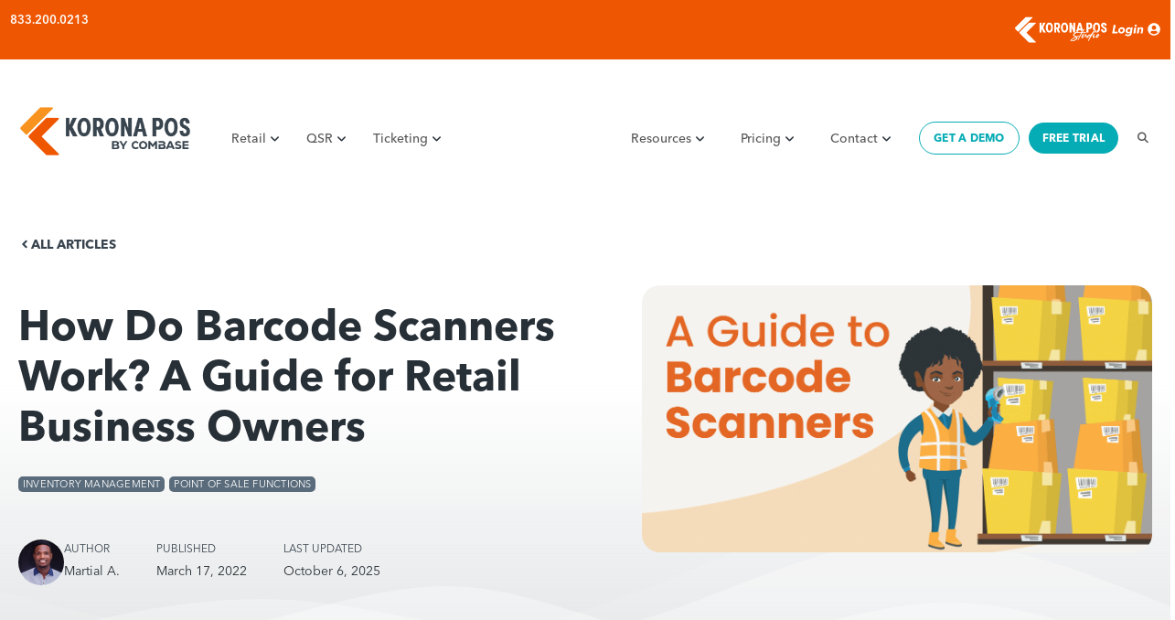

--- FILE ---
content_type: text/html; charset=UTF-8
request_url: https://koronapos.com/blog/how-do-barcode-scanners-work/
body_size: 57832
content:
<!DOCTYPE html>
<html lang="en-US">
<head><meta charset="UTF-8"><script>if(navigator.userAgent.match(/MSIE|Internet Explorer/i)||navigator.userAgent.match(/Trident\/7\..*?rv:11/i)){var href=document.location.href;if(!href.match(/[?&]nowprocket/)){if(href.indexOf("?")==-1){if(href.indexOf("#")==-1){document.location.href=href+"?nowprocket=1"}else{document.location.href=href.replace("#","?nowprocket=1#")}}else{if(href.indexOf("#")==-1){document.location.href=href+"&nowprocket=1"}else{document.location.href=href.replace("#","&nowprocket=1#")}}}}</script><script>(()=>{class RocketLazyLoadScripts{constructor(){this.v="2.0.4",this.userEvents=["keydown","keyup","mousedown","mouseup","mousemove","mouseover","mouseout","touchmove","touchstart","touchend","touchcancel","wheel","click","dblclick","input"],this.attributeEvents=["onblur","onclick","oncontextmenu","ondblclick","onfocus","onmousedown","onmouseenter","onmouseleave","onmousemove","onmouseout","onmouseover","onmouseup","onmousewheel","onscroll","onsubmit"]}async t(){this.i(),this.o(),/iP(ad|hone)/.test(navigator.userAgent)&&this.h(),this.u(),this.l(this),this.m(),this.k(this),this.p(this),this._(),await Promise.all([this.R(),this.L()]),this.lastBreath=Date.now(),this.S(this),this.P(),this.D(),this.O(),this.M(),await this.C(this.delayedScripts.normal),await this.C(this.delayedScripts.defer),await this.C(this.delayedScripts.async),await this.T(),await this.F(),await this.j(),await this.A(),window.dispatchEvent(new Event("rocket-allScriptsLoaded")),this.everythingLoaded=!0,this.lastTouchEnd&&await new Promise(t=>setTimeout(t,500-Date.now()+this.lastTouchEnd)),this.I(),this.H(),this.U(),this.W()}i(){this.CSPIssue=sessionStorage.getItem("rocketCSPIssue"),document.addEventListener("securitypolicyviolation",t=>{this.CSPIssue||"script-src-elem"!==t.violatedDirective||"data"!==t.blockedURI||(this.CSPIssue=!0,sessionStorage.setItem("rocketCSPIssue",!0))},{isRocket:!0})}o(){window.addEventListener("pageshow",t=>{this.persisted=t.persisted,this.realWindowLoadedFired=!0},{isRocket:!0}),window.addEventListener("pagehide",()=>{this.onFirstUserAction=null},{isRocket:!0})}h(){let t;function e(e){t=e}window.addEventListener("touchstart",e,{isRocket:!0}),window.addEventListener("touchend",function i(o){o.changedTouches[0]&&t.changedTouches[0]&&Math.abs(o.changedTouches[0].pageX-t.changedTouches[0].pageX)<10&&Math.abs(o.changedTouches[0].pageY-t.changedTouches[0].pageY)<10&&o.timeStamp-t.timeStamp<200&&(window.removeEventListener("touchstart",e,{isRocket:!0}),window.removeEventListener("touchend",i,{isRocket:!0}),"INPUT"===o.target.tagName&&"text"===o.target.type||(o.target.dispatchEvent(new TouchEvent("touchend",{target:o.target,bubbles:!0})),o.target.dispatchEvent(new MouseEvent("mouseover",{target:o.target,bubbles:!0})),o.target.dispatchEvent(new PointerEvent("click",{target:o.target,bubbles:!0,cancelable:!0,detail:1,clientX:o.changedTouches[0].clientX,clientY:o.changedTouches[0].clientY})),event.preventDefault()))},{isRocket:!0})}q(t){this.userActionTriggered||("mousemove"!==t.type||this.firstMousemoveIgnored?"keyup"===t.type||"mouseover"===t.type||"mouseout"===t.type||(this.userActionTriggered=!0,this.onFirstUserAction&&this.onFirstUserAction()):this.firstMousemoveIgnored=!0),"click"===t.type&&t.preventDefault(),t.stopPropagation(),t.stopImmediatePropagation(),"touchstart"===this.lastEvent&&"touchend"===t.type&&(this.lastTouchEnd=Date.now()),"click"===t.type&&(this.lastTouchEnd=0),this.lastEvent=t.type,t.composedPath&&t.composedPath()[0].getRootNode()instanceof ShadowRoot&&(t.rocketTarget=t.composedPath()[0]),this.savedUserEvents.push(t)}u(){this.savedUserEvents=[],this.userEventHandler=this.q.bind(this),this.userEvents.forEach(t=>window.addEventListener(t,this.userEventHandler,{passive:!1,isRocket:!0})),document.addEventListener("visibilitychange",this.userEventHandler,{isRocket:!0})}U(){this.userEvents.forEach(t=>window.removeEventListener(t,this.userEventHandler,{passive:!1,isRocket:!0})),document.removeEventListener("visibilitychange",this.userEventHandler,{isRocket:!0}),this.savedUserEvents.forEach(t=>{(t.rocketTarget||t.target).dispatchEvent(new window[t.constructor.name](t.type,t))})}m(){const t="return false",e=Array.from(this.attributeEvents,t=>"data-rocket-"+t),i="["+this.attributeEvents.join("],[")+"]",o="[data-rocket-"+this.attributeEvents.join("],[data-rocket-")+"]",s=(e,i,o)=>{o&&o!==t&&(e.setAttribute("data-rocket-"+i,o),e["rocket"+i]=new Function("event",o),e.setAttribute(i,t))};new MutationObserver(t=>{for(const n of t)"attributes"===n.type&&(n.attributeName.startsWith("data-rocket-")||this.everythingLoaded?n.attributeName.startsWith("data-rocket-")&&this.everythingLoaded&&this.N(n.target,n.attributeName.substring(12)):s(n.target,n.attributeName,n.target.getAttribute(n.attributeName))),"childList"===n.type&&n.addedNodes.forEach(t=>{if(t.nodeType===Node.ELEMENT_NODE)if(this.everythingLoaded)for(const i of[t,...t.querySelectorAll(o)])for(const t of i.getAttributeNames())e.includes(t)&&this.N(i,t.substring(12));else for(const e of[t,...t.querySelectorAll(i)])for(const t of e.getAttributeNames())this.attributeEvents.includes(t)&&s(e,t,e.getAttribute(t))})}).observe(document,{subtree:!0,childList:!0,attributeFilter:[...this.attributeEvents,...e]})}I(){this.attributeEvents.forEach(t=>{document.querySelectorAll("[data-rocket-"+t+"]").forEach(e=>{this.N(e,t)})})}N(t,e){const i=t.getAttribute("data-rocket-"+e);i&&(t.setAttribute(e,i),t.removeAttribute("data-rocket-"+e))}k(t){Object.defineProperty(HTMLElement.prototype,"onclick",{get(){return this.rocketonclick||null},set(e){this.rocketonclick=e,this.setAttribute(t.everythingLoaded?"onclick":"data-rocket-onclick","this.rocketonclick(event)")}})}S(t){function e(e,i){let o=e[i];e[i]=null,Object.defineProperty(e,i,{get:()=>o,set(s){t.everythingLoaded?o=s:e["rocket"+i]=o=s}})}e(document,"onreadystatechange"),e(window,"onload"),e(window,"onpageshow");try{Object.defineProperty(document,"readyState",{get:()=>t.rocketReadyState,set(e){t.rocketReadyState=e},configurable:!0}),document.readyState="loading"}catch(t){console.log("WPRocket DJE readyState conflict, bypassing")}}l(t){this.originalAddEventListener=EventTarget.prototype.addEventListener,this.originalRemoveEventListener=EventTarget.prototype.removeEventListener,this.savedEventListeners=[],EventTarget.prototype.addEventListener=function(e,i,o){o&&o.isRocket||!t.B(e,this)&&!t.userEvents.includes(e)||t.B(e,this)&&!t.userActionTriggered||e.startsWith("rocket-")||t.everythingLoaded?t.originalAddEventListener.call(this,e,i,o):(t.savedEventListeners.push({target:this,remove:!1,type:e,func:i,options:o}),"mouseenter"!==e&&"mouseleave"!==e||t.originalAddEventListener.call(this,e,t.savedUserEvents.push,o))},EventTarget.prototype.removeEventListener=function(e,i,o){o&&o.isRocket||!t.B(e,this)&&!t.userEvents.includes(e)||t.B(e,this)&&!t.userActionTriggered||e.startsWith("rocket-")||t.everythingLoaded?t.originalRemoveEventListener.call(this,e,i,o):t.savedEventListeners.push({target:this,remove:!0,type:e,func:i,options:o})}}J(t,e){this.savedEventListeners=this.savedEventListeners.filter(i=>{let o=i.type,s=i.target||window;return e!==o||t!==s||(this.B(o,s)&&(i.type="rocket-"+o),this.$(i),!1)})}H(){EventTarget.prototype.addEventListener=this.originalAddEventListener,EventTarget.prototype.removeEventListener=this.originalRemoveEventListener,this.savedEventListeners.forEach(t=>this.$(t))}$(t){t.remove?this.originalRemoveEventListener.call(t.target,t.type,t.func,t.options):this.originalAddEventListener.call(t.target,t.type,t.func,t.options)}p(t){let e;function i(e){return t.everythingLoaded?e:e.split(" ").map(t=>"load"===t||t.startsWith("load.")?"rocket-jquery-load":t).join(" ")}function o(o){function s(e){const s=o.fn[e];o.fn[e]=o.fn.init.prototype[e]=function(){return this[0]===window&&t.userActionTriggered&&("string"==typeof arguments[0]||arguments[0]instanceof String?arguments[0]=i(arguments[0]):"object"==typeof arguments[0]&&Object.keys(arguments[0]).forEach(t=>{const e=arguments[0][t];delete arguments[0][t],arguments[0][i(t)]=e})),s.apply(this,arguments),this}}if(o&&o.fn&&!t.allJQueries.includes(o)){const e={DOMContentLoaded:[],"rocket-DOMContentLoaded":[]};for(const t in e)document.addEventListener(t,()=>{e[t].forEach(t=>t())},{isRocket:!0});o.fn.ready=o.fn.init.prototype.ready=function(i){function s(){parseInt(o.fn.jquery)>2?setTimeout(()=>i.bind(document)(o)):i.bind(document)(o)}return"function"==typeof i&&(t.realDomReadyFired?!t.userActionTriggered||t.fauxDomReadyFired?s():e["rocket-DOMContentLoaded"].push(s):e.DOMContentLoaded.push(s)),o([])},s("on"),s("one"),s("off"),t.allJQueries.push(o)}e=o}t.allJQueries=[],o(window.jQuery),Object.defineProperty(window,"jQuery",{get:()=>e,set(t){o(t)}})}P(){const t=new Map;document.write=document.writeln=function(e){const i=document.currentScript,o=document.createRange(),s=i.parentElement;let n=t.get(i);void 0===n&&(n=i.nextSibling,t.set(i,n));const c=document.createDocumentFragment();o.setStart(c,0),c.appendChild(o.createContextualFragment(e)),s.insertBefore(c,n)}}async R(){return new Promise(t=>{this.userActionTriggered?t():this.onFirstUserAction=t})}async L(){return new Promise(t=>{document.addEventListener("DOMContentLoaded",()=>{this.realDomReadyFired=!0,t()},{isRocket:!0})})}async j(){return this.realWindowLoadedFired?Promise.resolve():new Promise(t=>{window.addEventListener("load",t,{isRocket:!0})})}M(){this.pendingScripts=[];this.scriptsMutationObserver=new MutationObserver(t=>{for(const e of t)e.addedNodes.forEach(t=>{"SCRIPT"!==t.tagName||t.noModule||t.isWPRocket||this.pendingScripts.push({script:t,promise:new Promise(e=>{const i=()=>{const i=this.pendingScripts.findIndex(e=>e.script===t);i>=0&&this.pendingScripts.splice(i,1),e()};t.addEventListener("load",i,{isRocket:!0}),t.addEventListener("error",i,{isRocket:!0}),setTimeout(i,1e3)})})})}),this.scriptsMutationObserver.observe(document,{childList:!0,subtree:!0})}async F(){await this.X(),this.pendingScripts.length?(await this.pendingScripts[0].promise,await this.F()):this.scriptsMutationObserver.disconnect()}D(){this.delayedScripts={normal:[],async:[],defer:[]},document.querySelectorAll("script[type$=rocketlazyloadscript]").forEach(t=>{t.hasAttribute("data-rocket-src")?t.hasAttribute("async")&&!1!==t.async?this.delayedScripts.async.push(t):t.hasAttribute("defer")&&!1!==t.defer||"module"===t.getAttribute("data-rocket-type")?this.delayedScripts.defer.push(t):this.delayedScripts.normal.push(t):this.delayedScripts.normal.push(t)})}async _(){await this.L();let t=[];document.querySelectorAll("script[type$=rocketlazyloadscript][data-rocket-src]").forEach(e=>{let i=e.getAttribute("data-rocket-src");if(i&&!i.startsWith("data:")){i.startsWith("//")&&(i=location.protocol+i);try{const o=new URL(i).origin;o!==location.origin&&t.push({src:o,crossOrigin:e.crossOrigin||"module"===e.getAttribute("data-rocket-type")})}catch(t){}}}),t=[...new Map(t.map(t=>[JSON.stringify(t),t])).values()],this.Y(t,"preconnect")}async G(t){if(await this.K(),!0!==t.noModule||!("noModule"in HTMLScriptElement.prototype))return new Promise(e=>{let i;function o(){(i||t).setAttribute("data-rocket-status","executed"),e()}try{if(navigator.userAgent.includes("Firefox/")||""===navigator.vendor||this.CSPIssue)i=document.createElement("script"),[...t.attributes].forEach(t=>{let e=t.nodeName;"type"!==e&&("data-rocket-type"===e&&(e="type"),"data-rocket-src"===e&&(e="src"),i.setAttribute(e,t.nodeValue))}),t.text&&(i.text=t.text),t.nonce&&(i.nonce=t.nonce),i.hasAttribute("src")?(i.addEventListener("load",o,{isRocket:!0}),i.addEventListener("error",()=>{i.setAttribute("data-rocket-status","failed-network"),e()},{isRocket:!0}),setTimeout(()=>{i.isConnected||e()},1)):(i.text=t.text,o()),i.isWPRocket=!0,t.parentNode.replaceChild(i,t);else{const i=t.getAttribute("data-rocket-type"),s=t.getAttribute("data-rocket-src");i?(t.type=i,t.removeAttribute("data-rocket-type")):t.removeAttribute("type"),t.addEventListener("load",o,{isRocket:!0}),t.addEventListener("error",i=>{this.CSPIssue&&i.target.src.startsWith("data:")?(console.log("WPRocket: CSP fallback activated"),t.removeAttribute("src"),this.G(t).then(e)):(t.setAttribute("data-rocket-status","failed-network"),e())},{isRocket:!0}),s?(t.fetchPriority="high",t.removeAttribute("data-rocket-src"),t.src=s):t.src="data:text/javascript;base64,"+window.btoa(unescape(encodeURIComponent(t.text)))}}catch(i){t.setAttribute("data-rocket-status","failed-transform"),e()}});t.setAttribute("data-rocket-status","skipped")}async C(t){const e=t.shift();return e?(e.isConnected&&await this.G(e),this.C(t)):Promise.resolve()}O(){this.Y([...this.delayedScripts.normal,...this.delayedScripts.defer,...this.delayedScripts.async],"preload")}Y(t,e){this.trash=this.trash||[];let i=!0;var o=document.createDocumentFragment();t.forEach(t=>{const s=t.getAttribute&&t.getAttribute("data-rocket-src")||t.src;if(s&&!s.startsWith("data:")){const n=document.createElement("link");n.href=s,n.rel=e,"preconnect"!==e&&(n.as="script",n.fetchPriority=i?"high":"low"),t.getAttribute&&"module"===t.getAttribute("data-rocket-type")&&(n.crossOrigin=!0),t.crossOrigin&&(n.crossOrigin=t.crossOrigin),t.integrity&&(n.integrity=t.integrity),t.nonce&&(n.nonce=t.nonce),o.appendChild(n),this.trash.push(n),i=!1}}),document.head.appendChild(o)}W(){this.trash.forEach(t=>t.remove())}async T(){try{document.readyState="interactive"}catch(t){}this.fauxDomReadyFired=!0;try{await this.K(),this.J(document,"readystatechange"),document.dispatchEvent(new Event("rocket-readystatechange")),await this.K(),document.rocketonreadystatechange&&document.rocketonreadystatechange(),await this.K(),this.J(document,"DOMContentLoaded"),document.dispatchEvent(new Event("rocket-DOMContentLoaded")),await this.K(),this.J(window,"DOMContentLoaded"),window.dispatchEvent(new Event("rocket-DOMContentLoaded"))}catch(t){console.error(t)}}async A(){try{document.readyState="complete"}catch(t){}try{await this.K(),this.J(document,"readystatechange"),document.dispatchEvent(new Event("rocket-readystatechange")),await this.K(),document.rocketonreadystatechange&&document.rocketonreadystatechange(),await this.K(),this.J(window,"load"),window.dispatchEvent(new Event("rocket-load")),await this.K(),window.rocketonload&&window.rocketonload(),await this.K(),this.allJQueries.forEach(t=>t(window).trigger("rocket-jquery-load")),await this.K(),this.J(window,"pageshow");const t=new Event("rocket-pageshow");t.persisted=this.persisted,window.dispatchEvent(t),await this.K(),window.rocketonpageshow&&window.rocketonpageshow({persisted:this.persisted})}catch(t){console.error(t)}}async K(){Date.now()-this.lastBreath>45&&(await this.X(),this.lastBreath=Date.now())}async X(){return document.hidden?new Promise(t=>setTimeout(t)):new Promise(t=>requestAnimationFrame(t))}B(t,e){return e===document&&"readystatechange"===t||(e===document&&"DOMContentLoaded"===t||(e===window&&"DOMContentLoaded"===t||(e===window&&"load"===t||e===window&&"pageshow"===t)))}static run(){(new RocketLazyLoadScripts).t()}}RocketLazyLoadScripts.run()})();</script>
	
	<link rel="dns-prefetch" href="//cdn.hu-manity.co" />
		<!-- Cookie Compliance -->
		<script type="rocketlazyloadscript" data-rocket-type="text/javascript">var huOptions = {"appID":"koronaposcom-f8f5739","currentLanguage":"en","blocking":false,"globalCookie":false,"isAdmin":false,"privacyConsent":true,"forms":[]};</script>
		<script type="rocketlazyloadscript" data-rocket-type="text/javascript" data-rocket-src="https://cdn.hu-manity.co/hu-banner.min.js"></script><meta name='robots' content='index, follow, max-image-preview:large, max-snippet:-1, max-video-preview:-1' />
<link rel="alternate" hreflang="en" href="https://koronapos.com/blog/how-do-barcode-scanners-work/" />
<link rel="alternate" hreflang="de" href="https://koronapos.com/de/blog/wie-funktionieren-barcode-scanner/" />
<link rel="alternate" hreflang="x-default" href="https://koronapos.com/blog/how-do-barcode-scanners-work/" />
<meta name="viewport" content="width=device-width, initial-scale=1">
	<!-- This site is optimized with the Yoast SEO Premium plugin v26.8 (Yoast SEO v26.8) - https://yoast.com/product/yoast-seo-premium-wordpress/ -->
	<title>How Do Barcode Scanners Work? A Retailer&#039;s Guide to Scanners</title>
<link data-rocket-prefetch href="https://www.googletagmanager.com" rel="dns-prefetch">
<link data-rocket-prefetch href="https://my.hellobar.com" rel="dns-prefetch">
<link data-rocket-prefetch href="https://platform.twitter.com" rel="dns-prefetch"><link rel="preload" data-rocket-preload as="image" href="https://koronapos.com/wp-content/uploads/2022/03/Barcode-Scanners-Featured-Image-1.png" imagesrcset="https://koronapos.com/wp-content/uploads/2022/03/Barcode-Scanners-Featured-Image-1.png 1200w, https://koronapos.com/wp-content/uploads/2022/03/Barcode-Scanners-Featured-Image-1-300x157.png 300w, https://koronapos.com/wp-content/uploads/2022/03/Barcode-Scanners-Featured-Image-1-1024x537.png 1024w, https://koronapos.com/wp-content/uploads/2022/03/Barcode-Scanners-Featured-Image-1-768x403.png 768w" imagesizes="(max-width: 1200px) 100vw, 1200px" fetchpriority="high">
	<meta name="description" content="Most retailers don&#039;t understand how barcode scanners work. Learn how to find the right barcode scanner for your inventory and checkout." />
	<link rel="canonical" href="https://koronapos.com/blog/how-do-barcode-scanners-work/" />
	<meta property="og:locale" content="en_US" />
	<meta property="og:type" content="article" />
	<meta property="og:title" content="How Do Barcode Scanners Work? A Guide for Retail Business Owners" />
	<meta property="og:description" content="Most retailers don&#039;t understand how barcode scanners work. Learn how to find the right barcode scanner for your inventory and checkout." />
	<meta property="og:url" content="https://koronapos.com/blog/how-do-barcode-scanners-work/" />
	<meta property="og:site_name" content="KORONA POS by COMBASE" />
	<meta property="article:publisher" content="https://www.facebook.com/koronapos" />
	<meta property="article:published_time" content="2022-03-17T15:38:24+00:00" />
	<meta property="article:modified_time" content="2025-10-06T22:11:26+00:00" />
	<meta property="og:image" content="https://koronapos.com/wp-content/uploads/2022/03/Barcode-Scanners-Featured-Image-1.png" />
	<meta property="og:image:width" content="1200" />
	<meta property="og:image:height" content="629" />
	<meta property="og:image:type" content="image/png" />
	<meta name="author" content="Martial A." />
	<meta name="twitter:card" content="summary_large_image" />
	<meta name="twitter:creator" content="@CombaseUSA" />
	<meta name="twitter:site" content="@CombaseUSA" />
	<meta name="twitter:label1" content="Written by" />
	<meta name="twitter:data1" content="Martial A." />
	<meta name="twitter:label2" content="Est. reading time" />
	<meta name="twitter:data2" content="11 minutes" />
	<script type="application/ld+json" class="yoast-schema-graph">{"@context":"https://schema.org","@graph":[{"@type":"Article","@id":"https://koronapos.com/blog/how-do-barcode-scanners-work/#article","isPartOf":{"@id":"https://koronapos.com/blog/how-do-barcode-scanners-work/"},"author":{"name":"Martial A.","@id":"https://koronapos.com/#/schema/person/72d241249085e6c8a75460946c30e28d"},"headline":"How Do Barcode Scanners Work? A Guide for Retail Business Owners","datePublished":"2022-03-17T15:38:24+00:00","dateModified":"2025-10-06T22:11:26+00:00","mainEntityOfPage":{"@id":"https://koronapos.com/blog/how-do-barcode-scanners-work/"},"wordCount":2140,"publisher":{"@id":"https://koronapos.com/#organization"},"image":{"@id":"https://koronapos.com/blog/how-do-barcode-scanners-work/#primaryimage"},"thumbnailUrl":"https://koronapos.com/wp-content/uploads/2022/03/Barcode-Scanners-Featured-Image-1.png","articleSection":["Inventory Management","Point of Sale Functions"],"inLanguage":"en-US"},{"@type":"WebPage","@id":"https://koronapos.com/blog/how-do-barcode-scanners-work/","url":"https://koronapos.com/blog/how-do-barcode-scanners-work/","name":"How Do Barcode Scanners Work? A Retailer's Guide to Scanners","isPartOf":{"@id":"https://koronapos.com/#website"},"primaryImageOfPage":{"@id":"https://koronapos.com/blog/how-do-barcode-scanners-work/#primaryimage"},"image":{"@id":"https://koronapos.com/blog/how-do-barcode-scanners-work/#primaryimage"},"thumbnailUrl":"https://koronapos.com/wp-content/uploads/2022/03/Barcode-Scanners-Featured-Image-1.png","datePublished":"2022-03-17T15:38:24+00:00","dateModified":"2025-10-06T22:11:26+00:00","description":"Most retailers don't understand how barcode scanners work. Learn how to find the right barcode scanner for your inventory and checkout.","breadcrumb":{"@id":"https://koronapos.com/blog/how-do-barcode-scanners-work/#breadcrumb"},"inLanguage":"en-US","potentialAction":[{"@type":"ReadAction","target":["https://koronapos.com/blog/how-do-barcode-scanners-work/"]}]},{"@type":"ImageObject","inLanguage":"en-US","@id":"https://koronapos.com/blog/how-do-barcode-scanners-work/#primaryimage","url":"https://koronapos.com/wp-content/uploads/2022/03/Barcode-Scanners-Featured-Image-1.png","contentUrl":"https://koronapos.com/wp-content/uploads/2022/03/Barcode-Scanners-Featured-Image-1.png","width":1200,"height":629,"caption":"a graphic of a retail worker standing next to inventory holding a barcode scanner"},{"@type":"BreadcrumbList","@id":"https://koronapos.com/blog/how-do-barcode-scanners-work/#breadcrumb","itemListElement":[{"@type":"ListItem","position":1,"name":"Home","item":"https://koronapos.com/"},{"@type":"ListItem","position":2,"name":"Blog","item":"https://koronapos.com/blog/"},{"@type":"ListItem","position":3,"name":"How Do Barcode Scanners Work? A Guide for Retail Business Owners"}]},{"@type":"WebSite","@id":"https://koronapos.com/#website","url":"https://koronapos.com/","name":"KORONA POS by COMBASE","description":"KORONA POS by COMBASE: Custom Point of Sale Software","publisher":{"@id":"https://koronapos.com/#organization"},"alternateName":"KORONA POS","potentialAction":[{"@type":"SearchAction","target":{"@type":"EntryPoint","urlTemplate":"https://koronapos.com/?s={search_term_string}"},"query-input":{"@type":"PropertyValueSpecification","valueRequired":true,"valueName":"search_term_string"}}],"inLanguage":"en-US"},{"@type":"Organization","@id":"https://koronapos.com/#organization","name":"Korona POS by COMBASE","alternateName":"KORONA POS","url":"https://koronapos.com/","logo":{"@type":"ImageObject","inLanguage":"en-US","@id":"https://koronapos.com/#/schema/logo/image/","url":"https://koronapos.com/wp-content/uploads/2025/06/KORONA-POS-NEW-LOGO-e1750866639197.png","contentUrl":"https://koronapos.com/wp-content/uploads/2025/06/KORONA-POS-NEW-LOGO-e1750866639197.png","width":1198,"height":344,"caption":"Korona POS by COMBASE"},"image":{"@id":"https://koronapos.com/#/schema/logo/image/"},"sameAs":["https://www.facebook.com/koronapos","https://x.com/CombaseUSA","https://www.instagram.com/koronapos/","https://www.linkedin.com/company/combase-usa-inc-","https://www.youtube.com/c/Combase-usa/f"],"description":"KORONA POS is a modern cloud point of sale software developed by COMBASE USA with specialized features for retailers, inventory management, event ticketing, quick-service restaurants, and more.","email":"inquiries@combase-usa.com","telephone":"1(833)200-0213","legalName":"COMBASE USA, Inc.","foundingDate":"2012-08-01","taxID":"1014657598","numberOfEmployees":{"@type":"QuantitativeValue","minValue":"11","maxValue":"50"}},{"@type":"Person","@id":"https://koronapos.com/#/schema/person/72d241249085e6c8a75460946c30e28d","name":"Martial A.","image":{"@type":"ImageObject","inLanguage":"en-US","@id":"https://koronapos.com/#/schema/person/image/","url":"https://secure.gravatar.com/avatar/2e80a0bd1097467c5bf41f95ef3a730a4ec8bd214b6f60ba6f331b0c48a26e30?s=96&d=mm&r=g","contentUrl":"https://secure.gravatar.com/avatar/2e80a0bd1097467c5bf41f95ef3a730a4ec8bd214b6f60ba6f331b0c48a26e30?s=96&d=mm&r=g","caption":"Martial A."},"description":"Passionate about SEO and Content Marketing. Martial also writes about retail trends and tips for KORONA POS. He loves NBA games and is a big fan of the Golden State Warriors.","url":"https://koronapos.com/blog/author/martial-amoussou/"}]}</script>
	<!-- / Yoast SEO Premium plugin. -->


<link rel='dns-prefetch' href='//use.typekit.net' />


<link rel="alternate" type="application/rss+xml" title="KORONA POS by COMBASE &raquo; Feed" href="https://koronapos.com/feed/" />
<link rel="alternate" type="application/rss+xml" title="KORONA POS by COMBASE &raquo; Comments Feed" href="https://koronapos.com/comments/feed/" />
<link rel="alternate" title="oEmbed (JSON)" type="application/json+oembed" href="https://koronapos.com/wp-json/oembed/1.0/embed?url=https%3A%2F%2Fkoronapos.com%2Fblog%2Fhow-do-barcode-scanners-work%2F" />
<link rel="alternate" title="oEmbed (XML)" type="text/xml+oembed" href="https://koronapos.com/wp-json/oembed/1.0/embed?url=https%3A%2F%2Fkoronapos.com%2Fblog%2Fhow-do-barcode-scanners-work%2F&#038;format=xml" />
<style id='wp-img-auto-sizes-contain-inline-css'>
img:is([sizes=auto i],[sizes^="auto," i]){contain-intrinsic-size:3000px 1500px}
/*# sourceURL=wp-img-auto-sizes-contain-inline-css */
</style>
<style id='wp-emoji-styles-inline-css'>

	img.wp-smiley, img.emoji {
		display: inline !important;
		border: none !important;
		box-shadow: none !important;
		height: 1em !important;
		width: 1em !important;
		margin: 0 0.07em !important;
		vertical-align: -0.1em !important;
		background: none !important;
		padding: 0 !important;
	}
/*# sourceURL=wp-emoji-styles-inline-css */
</style>
<link rel='stylesheet' id='wp-block-library-css' href='https://koronapos.com/wp-includes/css/dist/block-library/style.min.css?ver=6.9' media='all' />
<style id='wp-block-heading-inline-css'>
h1:where(.wp-block-heading).has-background,h2:where(.wp-block-heading).has-background,h3:where(.wp-block-heading).has-background,h4:where(.wp-block-heading).has-background,h5:where(.wp-block-heading).has-background,h6:where(.wp-block-heading).has-background{padding:1.25em 2.375em}h1.has-text-align-left[style*=writing-mode]:where([style*=vertical-lr]),h1.has-text-align-right[style*=writing-mode]:where([style*=vertical-rl]),h2.has-text-align-left[style*=writing-mode]:where([style*=vertical-lr]),h2.has-text-align-right[style*=writing-mode]:where([style*=vertical-rl]),h3.has-text-align-left[style*=writing-mode]:where([style*=vertical-lr]),h3.has-text-align-right[style*=writing-mode]:where([style*=vertical-rl]),h4.has-text-align-left[style*=writing-mode]:where([style*=vertical-lr]),h4.has-text-align-right[style*=writing-mode]:where([style*=vertical-rl]),h5.has-text-align-left[style*=writing-mode]:where([style*=vertical-lr]),h5.has-text-align-right[style*=writing-mode]:where([style*=vertical-rl]),h6.has-text-align-left[style*=writing-mode]:where([style*=vertical-lr]),h6.has-text-align-right[style*=writing-mode]:where([style*=vertical-rl]){rotate:180deg}
/*# sourceURL=https://koronapos.com/wp-includes/blocks/heading/style.min.css */
</style>
<style id='wp-block-image-inline-css'>
.wp-block-image>a,.wp-block-image>figure>a{display:inline-block}.wp-block-image img{box-sizing:border-box;height:auto;max-width:100%;vertical-align:bottom}@media not (prefers-reduced-motion){.wp-block-image img.hide{visibility:hidden}.wp-block-image img.show{animation:show-content-image .4s}}.wp-block-image[style*=border-radius] img,.wp-block-image[style*=border-radius]>a{border-radius:inherit}.wp-block-image.has-custom-border img{box-sizing:border-box}.wp-block-image.aligncenter{text-align:center}.wp-block-image.alignfull>a,.wp-block-image.alignwide>a{width:100%}.wp-block-image.alignfull img,.wp-block-image.alignwide img{height:auto;width:100%}.wp-block-image .aligncenter,.wp-block-image .alignleft,.wp-block-image .alignright,.wp-block-image.aligncenter,.wp-block-image.alignleft,.wp-block-image.alignright{display:table}.wp-block-image .aligncenter>figcaption,.wp-block-image .alignleft>figcaption,.wp-block-image .alignright>figcaption,.wp-block-image.aligncenter>figcaption,.wp-block-image.alignleft>figcaption,.wp-block-image.alignright>figcaption{caption-side:bottom;display:table-caption}.wp-block-image .alignleft{float:left;margin:.5em 1em .5em 0}.wp-block-image .alignright{float:right;margin:.5em 0 .5em 1em}.wp-block-image .aligncenter{margin-left:auto;margin-right:auto}.wp-block-image :where(figcaption){margin-bottom:1em;margin-top:.5em}.wp-block-image.is-style-circle-mask img{border-radius:9999px}@supports ((-webkit-mask-image:none) or (mask-image:none)) or (-webkit-mask-image:none){.wp-block-image.is-style-circle-mask img{border-radius:0;-webkit-mask-image:url('data:image/svg+xml;utf8,<svg viewBox="0 0 100 100" xmlns="http://www.w3.org/2000/svg"><circle cx="50" cy="50" r="50"/></svg>');mask-image:url('data:image/svg+xml;utf8,<svg viewBox="0 0 100 100" xmlns="http://www.w3.org/2000/svg"><circle cx="50" cy="50" r="50"/></svg>');mask-mode:alpha;-webkit-mask-position:center;mask-position:center;-webkit-mask-repeat:no-repeat;mask-repeat:no-repeat;-webkit-mask-size:contain;mask-size:contain}}:root :where(.wp-block-image.is-style-rounded img,.wp-block-image .is-style-rounded img){border-radius:9999px}.wp-block-image figure{margin:0}.wp-lightbox-container{display:flex;flex-direction:column;position:relative}.wp-lightbox-container img{cursor:zoom-in}.wp-lightbox-container img:hover+button{opacity:1}.wp-lightbox-container button{align-items:center;backdrop-filter:blur(16px) saturate(180%);background-color:#5a5a5a40;border:none;border-radius:4px;cursor:zoom-in;display:flex;height:20px;justify-content:center;opacity:0;padding:0;position:absolute;right:16px;text-align:center;top:16px;width:20px;z-index:100}@media not (prefers-reduced-motion){.wp-lightbox-container button{transition:opacity .2s ease}}.wp-lightbox-container button:focus-visible{outline:3px auto #5a5a5a40;outline:3px auto -webkit-focus-ring-color;outline-offset:3px}.wp-lightbox-container button:hover{cursor:pointer;opacity:1}.wp-lightbox-container button:focus{opacity:1}.wp-lightbox-container button:focus,.wp-lightbox-container button:hover,.wp-lightbox-container button:not(:hover):not(:active):not(.has-background){background-color:#5a5a5a40;border:none}.wp-lightbox-overlay{box-sizing:border-box;cursor:zoom-out;height:100vh;left:0;overflow:hidden;position:fixed;top:0;visibility:hidden;width:100%;z-index:100000}.wp-lightbox-overlay .close-button{align-items:center;cursor:pointer;display:flex;justify-content:center;min-height:40px;min-width:40px;padding:0;position:absolute;right:calc(env(safe-area-inset-right) + 16px);top:calc(env(safe-area-inset-top) + 16px);z-index:5000000}.wp-lightbox-overlay .close-button:focus,.wp-lightbox-overlay .close-button:hover,.wp-lightbox-overlay .close-button:not(:hover):not(:active):not(.has-background){background:none;border:none}.wp-lightbox-overlay .lightbox-image-container{height:var(--wp--lightbox-container-height);left:50%;overflow:hidden;position:absolute;top:50%;transform:translate(-50%,-50%);transform-origin:top left;width:var(--wp--lightbox-container-width);z-index:9999999999}.wp-lightbox-overlay .wp-block-image{align-items:center;box-sizing:border-box;display:flex;height:100%;justify-content:center;margin:0;position:relative;transform-origin:0 0;width:100%;z-index:3000000}.wp-lightbox-overlay .wp-block-image img{height:var(--wp--lightbox-image-height);min-height:var(--wp--lightbox-image-height);min-width:var(--wp--lightbox-image-width);width:var(--wp--lightbox-image-width)}.wp-lightbox-overlay .wp-block-image figcaption{display:none}.wp-lightbox-overlay button{background:none;border:none}.wp-lightbox-overlay .scrim{background-color:#fff;height:100%;opacity:.9;position:absolute;width:100%;z-index:2000000}.wp-lightbox-overlay.active{visibility:visible}@media not (prefers-reduced-motion){.wp-lightbox-overlay.active{animation:turn-on-visibility .25s both}.wp-lightbox-overlay.active img{animation:turn-on-visibility .35s both}.wp-lightbox-overlay.show-closing-animation:not(.active){animation:turn-off-visibility .35s both}.wp-lightbox-overlay.show-closing-animation:not(.active) img{animation:turn-off-visibility .25s both}.wp-lightbox-overlay.zoom.active{animation:none;opacity:1;visibility:visible}.wp-lightbox-overlay.zoom.active .lightbox-image-container{animation:lightbox-zoom-in .4s}.wp-lightbox-overlay.zoom.active .lightbox-image-container img{animation:none}.wp-lightbox-overlay.zoom.active .scrim{animation:turn-on-visibility .4s forwards}.wp-lightbox-overlay.zoom.show-closing-animation:not(.active){animation:none}.wp-lightbox-overlay.zoom.show-closing-animation:not(.active) .lightbox-image-container{animation:lightbox-zoom-out .4s}.wp-lightbox-overlay.zoom.show-closing-animation:not(.active) .lightbox-image-container img{animation:none}.wp-lightbox-overlay.zoom.show-closing-animation:not(.active) .scrim{animation:turn-off-visibility .4s forwards}}@keyframes show-content-image{0%{visibility:hidden}99%{visibility:hidden}to{visibility:visible}}@keyframes turn-on-visibility{0%{opacity:0}to{opacity:1}}@keyframes turn-off-visibility{0%{opacity:1;visibility:visible}99%{opacity:0;visibility:visible}to{opacity:0;visibility:hidden}}@keyframes lightbox-zoom-in{0%{transform:translate(calc((-100vw + var(--wp--lightbox-scrollbar-width))/2 + var(--wp--lightbox-initial-left-position)),calc(-50vh + var(--wp--lightbox-initial-top-position))) scale(var(--wp--lightbox-scale))}to{transform:translate(-50%,-50%) scale(1)}}@keyframes lightbox-zoom-out{0%{transform:translate(-50%,-50%) scale(1);visibility:visible}99%{visibility:visible}to{transform:translate(calc((-100vw + var(--wp--lightbox-scrollbar-width))/2 + var(--wp--lightbox-initial-left-position)),calc(-50vh + var(--wp--lightbox-initial-top-position))) scale(var(--wp--lightbox-scale));visibility:hidden}}
/*# sourceURL=https://koronapos.com/wp-includes/blocks/image/style.min.css */
</style>
<style id='wp-block-list-inline-css'>
ol,ul{box-sizing:border-box}:root :where(.wp-block-list.has-background){padding:1.25em 2.375em}
/*# sourceURL=https://koronapos.com/wp-includes/blocks/list/style.min.css */
</style>
<style id='wp-block-search-inline-css'>
.wp-block-search__button{margin-left:10px;word-break:normal}.wp-block-search__button.has-icon{line-height:0}.wp-block-search__button svg{height:1.25em;min-height:24px;min-width:24px;width:1.25em;fill:currentColor;vertical-align:text-bottom}:where(.wp-block-search__button){border:1px solid #ccc;padding:6px 10px}.wp-block-search__inside-wrapper{display:flex;flex:auto;flex-wrap:nowrap;max-width:100%}.wp-block-search__label{width:100%}.wp-block-search.wp-block-search__button-only .wp-block-search__button{box-sizing:border-box;display:flex;flex-shrink:0;justify-content:center;margin-left:0;max-width:100%}.wp-block-search.wp-block-search__button-only .wp-block-search__inside-wrapper{min-width:0!important;transition-property:width}.wp-block-search.wp-block-search__button-only .wp-block-search__input{flex-basis:100%;transition-duration:.3s}.wp-block-search.wp-block-search__button-only.wp-block-search__searchfield-hidden,.wp-block-search.wp-block-search__button-only.wp-block-search__searchfield-hidden .wp-block-search__inside-wrapper{overflow:hidden}.wp-block-search.wp-block-search__button-only.wp-block-search__searchfield-hidden .wp-block-search__input{border-left-width:0!important;border-right-width:0!important;flex-basis:0;flex-grow:0;margin:0;min-width:0!important;padding-left:0!important;padding-right:0!important;width:0!important}:where(.wp-block-search__input){appearance:none;border:1px solid #949494;flex-grow:1;font-family:inherit;font-size:inherit;font-style:inherit;font-weight:inherit;letter-spacing:inherit;line-height:inherit;margin-left:0;margin-right:0;min-width:3rem;padding:8px;text-decoration:unset!important;text-transform:inherit}:where(.wp-block-search__button-inside .wp-block-search__inside-wrapper){background-color:#fff;border:1px solid #949494;box-sizing:border-box;padding:4px}:where(.wp-block-search__button-inside .wp-block-search__inside-wrapper) .wp-block-search__input{border:none;border-radius:0;padding:0 4px}:where(.wp-block-search__button-inside .wp-block-search__inside-wrapper) .wp-block-search__input:focus{outline:none}:where(.wp-block-search__button-inside .wp-block-search__inside-wrapper) :where(.wp-block-search__button){padding:4px 8px}.wp-block-search.aligncenter .wp-block-search__inside-wrapper{margin:auto}.wp-block[data-align=right] .wp-block-search.wp-block-search__button-only .wp-block-search__inside-wrapper{float:right}
/*# sourceURL=https://koronapos.com/wp-includes/blocks/search/style.min.css */
</style>
<style id='wp-block-embed-inline-css'>
.wp-block-embed.alignleft,.wp-block-embed.alignright,.wp-block[data-align=left]>[data-type="core/embed"],.wp-block[data-align=right]>[data-type="core/embed"]{max-width:360px;width:100%}.wp-block-embed.alignleft .wp-block-embed__wrapper,.wp-block-embed.alignright .wp-block-embed__wrapper,.wp-block[data-align=left]>[data-type="core/embed"] .wp-block-embed__wrapper,.wp-block[data-align=right]>[data-type="core/embed"] .wp-block-embed__wrapper{min-width:280px}.wp-block-cover .wp-block-embed{min-height:240px;min-width:320px}.wp-block-embed{overflow-wrap:break-word}.wp-block-embed :where(figcaption){margin-bottom:1em;margin-top:.5em}.wp-block-embed iframe{max-width:100%}.wp-block-embed__wrapper{position:relative}.wp-embed-responsive .wp-has-aspect-ratio .wp-block-embed__wrapper:before{content:"";display:block;padding-top:50%}.wp-embed-responsive .wp-has-aspect-ratio iframe{bottom:0;height:100%;left:0;position:absolute;right:0;top:0;width:100%}.wp-embed-responsive .wp-embed-aspect-21-9 .wp-block-embed__wrapper:before{padding-top:42.85%}.wp-embed-responsive .wp-embed-aspect-18-9 .wp-block-embed__wrapper:before{padding-top:50%}.wp-embed-responsive .wp-embed-aspect-16-9 .wp-block-embed__wrapper:before{padding-top:56.25%}.wp-embed-responsive .wp-embed-aspect-4-3 .wp-block-embed__wrapper:before{padding-top:75%}.wp-embed-responsive .wp-embed-aspect-1-1 .wp-block-embed__wrapper:before{padding-top:100%}.wp-embed-responsive .wp-embed-aspect-9-16 .wp-block-embed__wrapper:before{padding-top:177.77%}.wp-embed-responsive .wp-embed-aspect-1-2 .wp-block-embed__wrapper:before{padding-top:200%}
/*# sourceURL=https://koronapos.com/wp-includes/blocks/embed/style.min.css */
</style>
<style id='wp-block-group-inline-css'>
.wp-block-group{box-sizing:border-box}:where(.wp-block-group.wp-block-group-is-layout-constrained){position:relative}
/*# sourceURL=https://koronapos.com/wp-includes/blocks/group/style.min.css */
</style>
<style id='wp-block-paragraph-inline-css'>
.is-small-text{font-size:.875em}.is-regular-text{font-size:1em}.is-large-text{font-size:2.25em}.is-larger-text{font-size:3em}.has-drop-cap:not(:focus):first-letter{float:left;font-size:8.4em;font-style:normal;font-weight:100;line-height:.68;margin:.05em .1em 0 0;text-transform:uppercase}body.rtl .has-drop-cap:not(:focus):first-letter{float:none;margin-left:.1em}p.has-drop-cap.has-background{overflow:hidden}:root :where(p.has-background){padding:1.25em 2.375em}:where(p.has-text-color:not(.has-link-color)) a{color:inherit}p.has-text-align-left[style*="writing-mode:vertical-lr"],p.has-text-align-right[style*="writing-mode:vertical-rl"]{rotate:180deg}
/*# sourceURL=https://koronapos.com/wp-includes/blocks/paragraph/style.min.css */
</style>
<style id='wp-block-spacer-inline-css'>
.wp-block-spacer{clear:both}
/*# sourceURL=https://koronapos.com/wp-includes/blocks/spacer/style.min.css */
</style>
<style id='global-styles-inline-css'>
:root{--wp--preset--aspect-ratio--square: 1;--wp--preset--aspect-ratio--4-3: 4/3;--wp--preset--aspect-ratio--3-4: 3/4;--wp--preset--aspect-ratio--3-2: 3/2;--wp--preset--aspect-ratio--2-3: 2/3;--wp--preset--aspect-ratio--16-9: 16/9;--wp--preset--aspect-ratio--9-16: 9/16;--wp--preset--color--black: #000000;--wp--preset--color--cyan-bluish-gray: #abb8c3;--wp--preset--color--white: #ffffff;--wp--preset--color--pale-pink: #f78da7;--wp--preset--color--vivid-red: #cf2e2e;--wp--preset--color--luminous-vivid-orange: #ff6900;--wp--preset--color--luminous-vivid-amber: #fcb900;--wp--preset--color--light-green-cyan: #7bdcb5;--wp--preset--color--vivid-green-cyan: #00d084;--wp--preset--color--pale-cyan-blue: #8ed1fc;--wp--preset--color--vivid-cyan-blue: #0693e3;--wp--preset--color--vivid-purple: #9b51e0;--wp--preset--color--contrast: var(--contrast);--wp--preset--color--contrast-2: var(--contrast-2);--wp--preset--color--contrast-3: var(--contrast-3);--wp--preset--color--base: var(--base);--wp--preset--color--global-color-10: var(--global-color-10);--wp--preset--color--base-2: var(--base-2);--wp--preset--color--base-3: var(--base-3);--wp--preset--color--accent: var(--accent);--wp--preset--color--accent-2: var(--accent-2);--wp--preset--color--contrast-blue: var(--contrast-blue);--wp--preset--color--mint-accent: var(--mint-accent);--wp--preset--gradient--vivid-cyan-blue-to-vivid-purple: linear-gradient(135deg,rgb(6,147,227) 0%,rgb(155,81,224) 100%);--wp--preset--gradient--light-green-cyan-to-vivid-green-cyan: linear-gradient(135deg,rgb(122,220,180) 0%,rgb(0,208,130) 100%);--wp--preset--gradient--luminous-vivid-amber-to-luminous-vivid-orange: linear-gradient(135deg,rgb(252,185,0) 0%,rgb(255,105,0) 100%);--wp--preset--gradient--luminous-vivid-orange-to-vivid-red: linear-gradient(135deg,rgb(255,105,0) 0%,rgb(207,46,46) 100%);--wp--preset--gradient--very-light-gray-to-cyan-bluish-gray: linear-gradient(135deg,rgb(238,238,238) 0%,rgb(169,184,195) 100%);--wp--preset--gradient--cool-to-warm-spectrum: linear-gradient(135deg,rgb(74,234,220) 0%,rgb(151,120,209) 20%,rgb(207,42,186) 40%,rgb(238,44,130) 60%,rgb(251,105,98) 80%,rgb(254,248,76) 100%);--wp--preset--gradient--blush-light-purple: linear-gradient(135deg,rgb(255,206,236) 0%,rgb(152,150,240) 100%);--wp--preset--gradient--blush-bordeaux: linear-gradient(135deg,rgb(254,205,165) 0%,rgb(254,45,45) 50%,rgb(107,0,62) 100%);--wp--preset--gradient--luminous-dusk: linear-gradient(135deg,rgb(255,203,112) 0%,rgb(199,81,192) 50%,rgb(65,88,208) 100%);--wp--preset--gradient--pale-ocean: linear-gradient(135deg,rgb(255,245,203) 0%,rgb(182,227,212) 50%,rgb(51,167,181) 100%);--wp--preset--gradient--electric-grass: linear-gradient(135deg,rgb(202,248,128) 0%,rgb(113,206,126) 100%);--wp--preset--gradient--midnight: linear-gradient(135deg,rgb(2,3,129) 0%,rgb(40,116,252) 100%);--wp--preset--font-size--small: 13px;--wp--preset--font-size--medium: 20px;--wp--preset--font-size--large: 36px;--wp--preset--font-size--x-large: 42px;--wp--preset--spacing--20: 0.44rem;--wp--preset--spacing--30: 0.67rem;--wp--preset--spacing--40: 1rem;--wp--preset--spacing--50: 1.5rem;--wp--preset--spacing--60: 2.25rem;--wp--preset--spacing--70: 3.38rem;--wp--preset--spacing--80: 5.06rem;--wp--preset--shadow--natural: 6px 6px 9px rgba(0, 0, 0, 0.2);--wp--preset--shadow--deep: 12px 12px 50px rgba(0, 0, 0, 0.4);--wp--preset--shadow--sharp: 6px 6px 0px rgba(0, 0, 0, 0.2);--wp--preset--shadow--outlined: 6px 6px 0px -3px rgb(255, 255, 255), 6px 6px rgb(0, 0, 0);--wp--preset--shadow--crisp: 6px 6px 0px rgb(0, 0, 0);}:where(.is-layout-flex){gap: 0.5em;}:where(.is-layout-grid){gap: 0.5em;}body .is-layout-flex{display: flex;}.is-layout-flex{flex-wrap: wrap;align-items: center;}.is-layout-flex > :is(*, div){margin: 0;}body .is-layout-grid{display: grid;}.is-layout-grid > :is(*, div){margin: 0;}:where(.wp-block-columns.is-layout-flex){gap: 2em;}:where(.wp-block-columns.is-layout-grid){gap: 2em;}:where(.wp-block-post-template.is-layout-flex){gap: 1.25em;}:where(.wp-block-post-template.is-layout-grid){gap: 1.25em;}.has-black-color{color: var(--wp--preset--color--black) !important;}.has-cyan-bluish-gray-color{color: var(--wp--preset--color--cyan-bluish-gray) !important;}.has-white-color{color: var(--wp--preset--color--white) !important;}.has-pale-pink-color{color: var(--wp--preset--color--pale-pink) !important;}.has-vivid-red-color{color: var(--wp--preset--color--vivid-red) !important;}.has-luminous-vivid-orange-color{color: var(--wp--preset--color--luminous-vivid-orange) !important;}.has-luminous-vivid-amber-color{color: var(--wp--preset--color--luminous-vivid-amber) !important;}.has-light-green-cyan-color{color: var(--wp--preset--color--light-green-cyan) !important;}.has-vivid-green-cyan-color{color: var(--wp--preset--color--vivid-green-cyan) !important;}.has-pale-cyan-blue-color{color: var(--wp--preset--color--pale-cyan-blue) !important;}.has-vivid-cyan-blue-color{color: var(--wp--preset--color--vivid-cyan-blue) !important;}.has-vivid-purple-color{color: var(--wp--preset--color--vivid-purple) !important;}.has-black-background-color{background-color: var(--wp--preset--color--black) !important;}.has-cyan-bluish-gray-background-color{background-color: var(--wp--preset--color--cyan-bluish-gray) !important;}.has-white-background-color{background-color: var(--wp--preset--color--white) !important;}.has-pale-pink-background-color{background-color: var(--wp--preset--color--pale-pink) !important;}.has-vivid-red-background-color{background-color: var(--wp--preset--color--vivid-red) !important;}.has-luminous-vivid-orange-background-color{background-color: var(--wp--preset--color--luminous-vivid-orange) !important;}.has-luminous-vivid-amber-background-color{background-color: var(--wp--preset--color--luminous-vivid-amber) !important;}.has-light-green-cyan-background-color{background-color: var(--wp--preset--color--light-green-cyan) !important;}.has-vivid-green-cyan-background-color{background-color: var(--wp--preset--color--vivid-green-cyan) !important;}.has-pale-cyan-blue-background-color{background-color: var(--wp--preset--color--pale-cyan-blue) !important;}.has-vivid-cyan-blue-background-color{background-color: var(--wp--preset--color--vivid-cyan-blue) !important;}.has-vivid-purple-background-color{background-color: var(--wp--preset--color--vivid-purple) !important;}.has-black-border-color{border-color: var(--wp--preset--color--black) !important;}.has-cyan-bluish-gray-border-color{border-color: var(--wp--preset--color--cyan-bluish-gray) !important;}.has-white-border-color{border-color: var(--wp--preset--color--white) !important;}.has-pale-pink-border-color{border-color: var(--wp--preset--color--pale-pink) !important;}.has-vivid-red-border-color{border-color: var(--wp--preset--color--vivid-red) !important;}.has-luminous-vivid-orange-border-color{border-color: var(--wp--preset--color--luminous-vivid-orange) !important;}.has-luminous-vivid-amber-border-color{border-color: var(--wp--preset--color--luminous-vivid-amber) !important;}.has-light-green-cyan-border-color{border-color: var(--wp--preset--color--light-green-cyan) !important;}.has-vivid-green-cyan-border-color{border-color: var(--wp--preset--color--vivid-green-cyan) !important;}.has-pale-cyan-blue-border-color{border-color: var(--wp--preset--color--pale-cyan-blue) !important;}.has-vivid-cyan-blue-border-color{border-color: var(--wp--preset--color--vivid-cyan-blue) !important;}.has-vivid-purple-border-color{border-color: var(--wp--preset--color--vivid-purple) !important;}.has-vivid-cyan-blue-to-vivid-purple-gradient-background{background: var(--wp--preset--gradient--vivid-cyan-blue-to-vivid-purple) !important;}.has-light-green-cyan-to-vivid-green-cyan-gradient-background{background: var(--wp--preset--gradient--light-green-cyan-to-vivid-green-cyan) !important;}.has-luminous-vivid-amber-to-luminous-vivid-orange-gradient-background{background: var(--wp--preset--gradient--luminous-vivid-amber-to-luminous-vivid-orange) !important;}.has-luminous-vivid-orange-to-vivid-red-gradient-background{background: var(--wp--preset--gradient--luminous-vivid-orange-to-vivid-red) !important;}.has-very-light-gray-to-cyan-bluish-gray-gradient-background{background: var(--wp--preset--gradient--very-light-gray-to-cyan-bluish-gray) !important;}.has-cool-to-warm-spectrum-gradient-background{background: var(--wp--preset--gradient--cool-to-warm-spectrum) !important;}.has-blush-light-purple-gradient-background{background: var(--wp--preset--gradient--blush-light-purple) !important;}.has-blush-bordeaux-gradient-background{background: var(--wp--preset--gradient--blush-bordeaux) !important;}.has-luminous-dusk-gradient-background{background: var(--wp--preset--gradient--luminous-dusk) !important;}.has-pale-ocean-gradient-background{background: var(--wp--preset--gradient--pale-ocean) !important;}.has-electric-grass-gradient-background{background: var(--wp--preset--gradient--electric-grass) !important;}.has-midnight-gradient-background{background: var(--wp--preset--gradient--midnight) !important;}.has-small-font-size{font-size: var(--wp--preset--font-size--small) !important;}.has-medium-font-size{font-size: var(--wp--preset--font-size--medium) !important;}.has-large-font-size{font-size: var(--wp--preset--font-size--large) !important;}.has-x-large-font-size{font-size: var(--wp--preset--font-size--x-large) !important;}
/*# sourceURL=global-styles-inline-css */
</style>
<style id='core-block-supports-inline-css'>
.wp-elements-e7245f54f4ff0c60340c98fa0634a51d a:where(:not(.wp-element-button)){color:var(--wp--preset--color--contrast);}.wp-container-core-group-is-layout-fd526d70{flex-wrap:nowrap;justify-content:flex-end;}.wp-container-core-group-is-layout-5ce751ce{flex-wrap:nowrap;justify-content:space-between;}
/*# sourceURL=core-block-supports-inline-css */
</style>

<style id='classic-theme-styles-inline-css'>
/*! This file is auto-generated */
.wp-block-button__link{color:#fff;background-color:#32373c;border-radius:9999px;box-shadow:none;text-decoration:none;padding:calc(.667em + 2px) calc(1.333em + 2px);font-size:1.125em}.wp-block-file__button{background:#32373c;color:#fff;text-decoration:none}
/*# sourceURL=/wp-includes/css/classic-themes.min.css */
</style>
<link data-minify="1" rel='stylesheet' id='custom-typekit-css-css' href='https://koronapos.com/wp-content/cache/min/1/wxq3oas.css?ver=1769707540' media='all' />
<link rel="stylesheet" href="https://koronapos.com/wp-content/cache/fonts/1/google-fonts/css/1/f/6/e4195d73b462a2705c7b358cda58a.css" data-wpr-hosted-gf-parameters="family=Roboto:100,100italic,300,300italic,regular,italic,500,500italic,700,700italic,900,900italic&display=swap"/>
<link rel='stylesheet' id='wpml-legacy-horizontal-list-0-css' href='https://koronapos.com/wp-content/plugins/sitepress-multilingual-cms/templates/language-switchers/legacy-list-horizontal/style.min.css?ver=1' media='all' />
<style id='wpml-legacy-horizontal-list-0-inline-css'>
.wpml-ls-statics-footer a, .wpml-ls-statics-footer .wpml-ls-sub-menu a, .wpml-ls-statics-footer .wpml-ls-sub-menu a:link, .wpml-ls-statics-footer li:not(.wpml-ls-current-language) .wpml-ls-link, .wpml-ls-statics-footer li:not(.wpml-ls-current-language) .wpml-ls-link:link {color:#444444;background-color:#ffffff;}.wpml-ls-statics-footer .wpml-ls-sub-menu a:hover,.wpml-ls-statics-footer .wpml-ls-sub-menu a:focus, .wpml-ls-statics-footer .wpml-ls-sub-menu a:link:hover, .wpml-ls-statics-footer .wpml-ls-sub-menu a:link:focus {color:#000000;background-color:#eeeeee;}.wpml-ls-statics-footer .wpml-ls-current-language > a {color:#dd9933;background-color:#ffffff;}.wpml-ls-statics-footer .wpml-ls-current-language:hover>a, .wpml-ls-statics-footer .wpml-ls-current-language>a:focus {color:#000000;background-color:#eeeeee;}
/*# sourceURL=wpml-legacy-horizontal-list-0-inline-css */
</style>
<link rel='stylesheet' id='generate-style-css' href='https://koronapos.com/wp-content/themes/generatepress/assets/css/main.min.css?ver=3.6.1' media='all' />
<style id='generate-style-inline-css'>
@media (max-width:768px){}
body{background-color:var(--base-3);color:var(--contrast);}a{color:var(--accent);}a:hover, a:focus, a:active{color:var(--contrast);}.grid-container{max-width:1440px;}.wp-block-group__inner-container{max-width:1440px;margin-left:auto;margin-right:auto;}@media (max-width: 500px) and (min-width: 861px){.inside-header{display:flex;flex-direction:column;align-items:center;}.site-logo, .site-branding{margin-bottom:1.5em;}#site-navigation{margin:0 auto;}.header-widget{margin-top:1.5em;}}.site-header .header-image{width:150px;}:root{--contrast:#283037;--contrast-2:#38444E;--contrast-3:#5A6C7C;--base:#D8D6D5;--global-color-10:#ededed;--base-2:#f7f9f9;--base-3:#ffffff;--accent:#EF5601;--accent-2:#F7931E;--contrast-blue:#006d77;--mint-accent:#bed8d4;}:root .has-contrast-color{color:var(--contrast);}:root .has-contrast-background-color{background-color:var(--contrast);}:root .has-contrast-2-color{color:var(--contrast-2);}:root .has-contrast-2-background-color{background-color:var(--contrast-2);}:root .has-contrast-3-color{color:var(--contrast-3);}:root .has-contrast-3-background-color{background-color:var(--contrast-3);}:root .has-base-color{color:var(--base);}:root .has-base-background-color{background-color:var(--base);}:root .has-global-color-10-color{color:var(--global-color-10);}:root .has-global-color-10-background-color{background-color:var(--global-color-10);}:root .has-base-2-color{color:var(--base-2);}:root .has-base-2-background-color{background-color:var(--base-2);}:root .has-base-3-color{color:var(--base-3);}:root .has-base-3-background-color{background-color:var(--base-3);}:root .has-accent-color{color:var(--accent);}:root .has-accent-background-color{background-color:var(--accent);}:root .has-accent-2-color{color:var(--accent-2);}:root .has-accent-2-background-color{background-color:var(--accent-2);}:root .has-contrast-blue-color{color:var(--contrast-blue);}:root .has-contrast-blue-background-color{background-color:var(--contrast-blue);}:root .has-mint-accent-color{color:var(--mint-accent);}:root .has-mint-accent-background-color{background-color:var(--mint-accent);}h1{font-size:46px;}@media (max-width: 1024px){h1{font-size:40px;}}@media (max-width:768px){h1{font-size:32px;}}h2{font-size:36px;}@media (max-width: 1024px){h2{font-size:28px;}}@media (max-width:768px){h2{font-size:26px;}}h3{font-size:26px;}@media (max-width: 1024px){h3{font-size:23px;}}@media (max-width:768px){h3{font-size:20px;}}h4{font-size:22px;}@media (max-width: 1024px){h4{font-size:18px;}}@media (max-width:768px){h4{font-size:18px;}}h5{font-size:20px;}@media (max-width:768px){h5{font-size:17px;}}h6{font-size:17px;}@media (max-width:768px){h6{font-size:15px;}}body, button, input, select, textarea{font-family:avenir-next-lt-pro;font-size:17px;}body{line-height:1.6;}p{margin-bottom:1.8em;}@media (max-width: 1024px){body, button, input, select, textarea{font-size:16px;}}@media (max-width:768px){body, button, input, select, textarea{font-size:15px;}}h1, h2, h3, h4, h5, h6{font-family:avenir-next-lt-pro;font-weight:800;}button:not(.menu-toggle),html input[type="button"],input[type="reset"],input[type="submit"],.button,.wp-block-button .wp-block-button__link{font-family:avenir-next-lt-pro;font-weight:800;text-transform:capitalize;letter-spacing:.02em;line-height:1.2em;}.top-bar{background-color:#636363;color:#ffffff;}.top-bar a{color:var(--contrast-3);}.top-bar a:hover{color:var(--contrast-2);}.site-header{color:var(--contrast);}.main-title a,.main-title a:hover{color:var(--contrast);}.site-description{color:var(--contrast);}.main-navigation,.main-navigation ul ul{background-color:var(--base-3);}.main-navigation .main-nav ul li a, .main-navigation .menu-toggle, .main-navigation .menu-bar-items{color:var(--contrast-3);}.main-navigation .main-nav ul li:not([class*="current-menu-"]):hover > a, .main-navigation .main-nav ul li:not([class*="current-menu-"]):focus > a, .main-navigation .main-nav ul li.sfHover:not([class*="current-menu-"]) > a, .main-navigation .menu-bar-item:hover > a, .main-navigation .menu-bar-item.sfHover > a{color:var(--accent-2);background-color:var(--base-3);}button.menu-toggle:hover,button.menu-toggle:focus{color:var(--contrast-3);}.main-navigation .main-nav ul li[class*="current-menu-"] > a{background-color:var(--base-3);}.navigation-search input[type="search"],.navigation-search input[type="search"]:active, .navigation-search input[type="search"]:focus, .main-navigation .main-nav ul li.search-item.active > a, .main-navigation .menu-bar-items .search-item.active > a{color:var(--contrast-3);background-color:var(--base-2);opacity:1;}.main-navigation ul ul{background-color:var(--base-2);}.main-navigation .main-nav ul ul li a{color:var(--contrast-2);}.main-navigation .main-nav ul ul li:not([class*="current-menu-"]):hover > a,.main-navigation .main-nav ul ul li:not([class*="current-menu-"]):focus > a, .main-navigation .main-nav ul ul li.sfHover:not([class*="current-menu-"]) > a{color:var(--contrast-2);background-color:#36b6c2;}.main-navigation .main-nav ul ul li[class*="current-menu-"] > a{background-color:var(--base);}.separate-containers .inside-article, .separate-containers .comments-area, .separate-containers .page-header, .one-container .container, .separate-containers .paging-navigation, .inside-page-header{color:var(--contrast);background-color:var(--base-3);}.inside-article a,.paging-navigation a,.comments-area a,.page-header a{color:var(--contrast-blue);}.inside-article a:hover,.paging-navigation a:hover,.comments-area a:hover,.page-header a:hover{color:#005c65;}.entry-title a{color:var(--contrast-2);}.entry-title a:hover{color:var(--contrast-2);}.entry-meta{color:var(--contrast-2);}.sidebar .widget{background-color:var(--base-3);}.footer-widgets{background-color:var(--base-3);}.footer-widgets .widget-title{color:var(--contrast-2);}.site-info{color:var(--base-3);background-color:var(--contrast-2);}.site-info a{color:var(--base-3);}.site-info a:hover{color:var(--base);}.footer-bar .widget_nav_menu .current-menu-item a{color:var(--base);}input[type="text"],input[type="email"],input[type="url"],input[type="password"],input[type="search"],input[type="tel"],input[type="number"],textarea,select{color:var(--contrast-2);background-color:var(--base-2);border-color:var(--base);}input[type="text"]:focus,input[type="email"]:focus,input[type="url"]:focus,input[type="password"]:focus,input[type="search"]:focus,input[type="tel"]:focus,input[type="number"]:focus,textarea:focus,select:focus{color:var(--contrast-2);background-color:var(--base-3);border-color:var(--base);}button,html input[type="button"],input[type="reset"],input[type="submit"],a.button,a.wp-block-button__link:not(.has-background){color:var(--base-3);background-color:var(--accent);}button:hover,html input[type="button"]:hover,input[type="reset"]:hover,input[type="submit"]:hover,a.button:hover,button:focus,html input[type="button"]:focus,input[type="reset"]:focus,input[type="submit"]:focus,a.button:focus,a.wp-block-button__link:not(.has-background):active,a.wp-block-button__link:not(.has-background):focus,a.wp-block-button__link:not(.has-background):hover{color:#ffffff;background-color:#ff5b03;}a.generate-back-to-top{background-color:rgba( 0,0,0,0.4 );color:#ffffff;}a.generate-back-to-top:hover,a.generate-back-to-top:focus{background-color:rgba( 0,0,0,0.6 );color:#ffffff;}:root{--gp-search-modal-bg-color:var(--base-3);--gp-search-modal-text-color:var(--contrast);--gp-search-modal-overlay-bg-color:rgba(0,0,0,0.2);}@media (max-width: 860px){.main-navigation .menu-bar-item:hover > a, .main-navigation .menu-bar-item.sfHover > a{background:none;color:var(--contrast-3);}}.inside-header{padding:20px;}.nav-below-header .main-navigation .inside-navigation.grid-container, .nav-above-header .main-navigation .inside-navigation.grid-container{padding:0px 8px 0px 8px;}.separate-containers .inside-article, .separate-containers .comments-area, .separate-containers .page-header, .separate-containers .paging-navigation, .one-container .site-content, .inside-page-header{padding:10px;}.site-main .wp-block-group__inner-container{padding:10px;}.separate-containers .paging-navigation{padding-top:20px;padding-bottom:20px;}.entry-content .alignwide, body:not(.no-sidebar) .entry-content .alignfull{margin-left:-10px;width:calc(100% + 20px);max-width:calc(100% + 20px);}.one-container.right-sidebar .site-main,.one-container.both-right .site-main{margin-right:10px;}.one-container.left-sidebar .site-main,.one-container.both-left .site-main{margin-left:10px;}.one-container.both-sidebars .site-main{margin:0px 10px 0px 10px;}.one-container.archive .post:not(:last-child):not(.is-loop-template-item), .one-container.blog .post:not(:last-child):not(.is-loop-template-item){padding-bottom:10px;}.main-navigation .main-nav ul li a,.menu-toggle,.main-navigation .menu-bar-item > a{padding-left:12px;padding-right:12px;line-height:50px;}.main-navigation .main-nav ul ul li a{padding:8px 12px 8px 12px;}.navigation-search input[type="search"]{height:50px;}.rtl .menu-item-has-children .dropdown-menu-toggle{padding-left:12px;}.menu-item-has-children .dropdown-menu-toggle{padding-right:12px;}.menu-item-has-children ul .dropdown-menu-toggle{padding-top:8px;padding-bottom:8px;margin-top:-8px;}.rtl .main-navigation .main-nav ul li.menu-item-has-children > a{padding-right:12px;}.widget-area .widget{padding:100px 10px 50px 10px;}@media (max-width:768px){.separate-containers .inside-article, .separate-containers .comments-area, .separate-containers .page-header, .separate-containers .paging-navigation, .one-container .site-content, .inside-page-header{padding:15px 5px 15px 5px;}.site-main .wp-block-group__inner-container{padding:15px 5px 15px 5px;}.inside-top-bar{padding-right:30px;padding-left:30px;}.inside-header{padding-right:20px;padding-left:20px;}.widget-area .widget{padding-top:30px;padding-right:10px;padding-bottom:30px;padding-left:10px;}.footer-widgets-container{padding-top:30px;padding-right:30px;padding-bottom:30px;padding-left:30px;}.inside-site-info{padding-right:30px;padding-left:30px;}.entry-content .alignwide, body:not(.no-sidebar) .entry-content .alignfull{margin-left:-5px;width:calc(100% + 10px);max-width:calc(100% + 10px);}.one-container .site-main .paging-navigation{margin-bottom:20px;}}/* End cached CSS */.is-right-sidebar{width:15%;}.is-left-sidebar{width:25%;}.site-content .content-area{width:60%;}@media (max-width: 860px){.main-navigation .menu-toggle,.sidebar-nav-mobile:not(#sticky-placeholder){display:block;}.main-navigation ul,.gen-sidebar-nav,.main-navigation:not(.slideout-navigation):not(.toggled) .main-nav > ul,.has-inline-mobile-toggle #site-navigation .inside-navigation > *:not(.navigation-search):not(.main-nav){display:none;}.nav-align-right .inside-navigation,.nav-align-center .inside-navigation{justify-content:space-between;}.has-inline-mobile-toggle .mobile-menu-control-wrapper{display:flex;flex-wrap:wrap;}.has-inline-mobile-toggle .inside-header{flex-direction:row;text-align:left;flex-wrap:wrap;}.has-inline-mobile-toggle .header-widget,.has-inline-mobile-toggle #site-navigation{flex-basis:100%;}.nav-float-left .has-inline-mobile-toggle #site-navigation{order:10;}}
#content {max-width: 1400px;margin-left: auto;margin-right: auto;}
.dynamic-author-image-rounded{border-radius:100%;}.dynamic-featured-image, .dynamic-author-image{vertical-align:middle;}.one-container.blog .dynamic-content-template:not(:last-child), .one-container.archive .dynamic-content-template:not(:last-child){padding-bottom:0px;}.dynamic-entry-excerpt > p:last-child{margin-bottom:0px;}
.main-navigation .main-nav ul li a,.menu-toggle,.main-navigation .menu-bar-item > a{transition: line-height 300ms ease}.sticky-enabled .gen-sidebar-nav.is_stuck .main-navigation {margin-bottom: 0px;}.sticky-enabled .gen-sidebar-nav.is_stuck {z-index: 500;}.sticky-enabled .main-navigation.is_stuck {box-shadow: 0 2px 2px -2px rgba(0, 0, 0, .2);}.navigation-stick:not(.gen-sidebar-nav) {left: 0;right: 0;width: 100% !important;}@media (max-width: 860px){#sticky-placeholder{height:0;overflow:hidden;}.has-inline-mobile-toggle #site-navigation.toggled{margin-top:0;}.has-inline-mobile-menu #site-navigation.toggled .main-nav > ul{top:1.5em;}}.nav-float-right .navigation-stick {width: 100% !important;left: 0;}.nav-float-right .navigation-stick .navigation-branding {margin-right: auto;}.main-navigation.has-sticky-branding:not(.grid-container) .inside-navigation:not(.grid-container) .navigation-branding{margin-left: 10px;}.main-navigation.navigation-stick.has-sticky-branding .inside-navigation.grid-container{padding-left:20px;padding-right:20px;}@media (max-width:768px){.main-navigation.navigation-stick.has-sticky-branding .inside-navigation.grid-container{padding-left:0;padding-right:0;}}
@media (max-width: 860px){.main-navigation .menu-toggle,.main-navigation .mobile-bar-items a,.main-navigation .menu-bar-item > a{padding-left:0px;padding-right:0px;}.main-navigation .main-nav ul li a,.main-navigation .menu-toggle,.main-navigation .mobile-bar-items a,.main-navigation .menu-bar-item > a{line-height:20px;}.main-navigation .site-logo.navigation-logo img, .mobile-header-navigation .site-logo.mobile-header-logo img, .navigation-search input[type="search"]{height:20px;}}.post-image:not(:first-child), .page-content:not(:first-child), .entry-content:not(:first-child), .entry-summary:not(:first-child), footer.entry-meta{margin-top:0.1em;}.post-image-above-header .inside-article div.featured-image, .post-image-above-header .inside-article div.post-image{margin-bottom:0.1em;}.main-navigation.slideout-navigation .main-nav > ul > li > a{line-height:34px;}
/*# sourceURL=generate-style-inline-css */
</style>
<link rel='stylesheet' id='generate-child-css' href='https://koronapos.com/wp-content/themes/generatepress-child/style.css?ver=1677194839' media='all' />
<link rel="stylesheet" href="https://koronapos.com/wp-content/cache/fonts/1/google-fonts/css/a/5/6/ef4311623e871054d929df350b43b.css" data-wpr-hosted-gf-parameters="family=Poppins%3A100%2C100italic%2C200%2C200italic%2C300%2C300italic%2Cregular%2Citalic%2C500%2C500italic%2C600%2C600italic%2C700%2C700italic%2C800%2C800italic%2C900%2C900italic&display=auto&ver=3.6.1"/>
<link data-minify="1" rel='stylesheet' id='generateblocks-global-css' href='https://koronapos.com/wp-content/cache/min/1/wp-content/uploads/generateblocks/style-global.css?ver=1769707540' media='all' />
<style id='generateblocks-inline-css'>
.gb-container.gb-tabs__item:not(.gb-tabs__item-open){display:none;}.gb-container-4241bba8{margin-top:20px;margin-bottom:40px;}.gb-container-3e9e557e{font-weight:500;padding-top:15px;padding-right:20px;padding-left:5px;border-top-right-radius:20px;border-bottom-right-radius:20px;border-bottom-left-radius:20px;border:1px solid var(--base);background-color:var(--base-3);box-shadow: 5px 5px 0 0 rgba(0,0,0,0.1);}.gb-container-52bb5ac8{margin-top:20px;margin-bottom:40px;}.gb-container-345a355a{font-weight:500;padding-top:15px;padding-right:20px;padding-left:5px;border-top-right-radius:20px;border-bottom-right-radius:20px;border-bottom-left-radius:20px;border:1px solid var(--base);background-color:var(--base-3);box-shadow: 5px 5px 0 0 rgba(0,0,0,0.1);}.gb-container-d445f4e1{position:relative;overflow-x:hidden;overflow-y:hidden;margin-top:30px;margin-bottom:50px;border-radius:20px;border:4px solid var(--base-3);background-color:rgba(247, 146, 30, 0.1);box-shadow: 0 0 10px 0 rgba(0,0,0,0.1);}.gb-container-d89e1eae{height:100%;display:flex;flex-direction:column;align-items:center;justify-content:center;padding-left:20px;border-top-left-radius:20px;border-bottom-left-radius:20px;}.gb-grid-wrapper > .gb-grid-column-d89e1eae{width:50%;}.gb-container-f24f0706{height:100%;display:flex;flex-direction:column;justify-content:space-between;padding-top:30px;padding-right:30px;padding-bottom:30px;}.gb-grid-wrapper > .gb-grid-column-f24f0706{width:50%;}.gb-container-7097a257{margin-top:20px;margin-bottom:40px;}.gb-container-5b855edc{font-weight:500;padding-top:15px;padding-right:20px;padding-left:5px;border-top-right-radius:20px;border-bottom-right-radius:20px;border-bottom-left-radius:20px;border:1px solid var(--base);background-color:var(--base-3);box-shadow: 5px 5px 0 0 rgba(0,0,0,0.1);}.gb-container-1ce0ce6a{position:relative;overflow-x:hidden;overflow-y:hidden;margin-top:40px;margin-bottom:60px;border-radius:20px;border:4px solid var(--base-3);background-color:var(--base-3);background-image:linear-gradient(322deg, rgba(247, 146, 30, 0.1) 50%, rgba(242, 91, 36, 0.1) 100%);box-shadow: 0 0 10px 0 rgba(0,0,0,0.1);}.gb-container-5b3d7d09{height:100%;border-top-left-radius:20px;border-bottom-left-radius:20px;background-image:var(--wpr-bg-6151d0e2-1032-45a4-99d8-b9386dfa8a0c);background-repeat:no-repeat;background-position:left center;background-size:contain;}.gb-grid-wrapper > .gb-grid-column-5b3d7d09{width:40%;}.gb-container-5b3d7d09.gb-has-dynamic-bg{background-image:var(--background-url);}.gb-container-5b3d7d09.gb-no-dynamic-bg{background-image:none;}.gb-container-a2c08e68{height:100%;display:flex;flex-direction:column;justify-content:space-between;padding-top:30px;padding-right:30px;padding-bottom:30px;}.gb-grid-wrapper > .gb-grid-column-a2c08e68{width:60%;}.gb-container-c9a48c10{margin-top:20px;}.gb-container-fc0b1ee6{position:relative;overflow-x:hidden;overflow-y:hidden;margin-top:40px;margin-bottom:60px;border-radius:20px;border:4px solid var(--base-3);background-color:var(--base-3);background-image:linear-gradient(322deg, rgba(247, 146, 30, 0.1) 50%, rgba(242, 91, 36, 0.1) 100%);box-shadow: 0 0 10px 0 rgba(0,0,0,0.1);}.gb-container-96ec3a69{height:100%;border-top-left-radius:20px;border-bottom-left-radius:20px;background-image:var(--wpr-bg-f703f7bb-6b71-4d8d-82ea-d5288f260d7f);background-repeat:no-repeat;background-position:center center;background-size:cover;}.gb-grid-wrapper > .gb-grid-column-96ec3a69{width:40%;}.gb-container-96ec3a69.gb-has-dynamic-bg{background-image:var(--background-url);}.gb-container-96ec3a69.gb-no-dynamic-bg{background-image:none;}.gb-container-36e0ee8f{height:100%;display:flex;flex-direction:column;justify-content:space-between;padding-top:30px;padding-right:30px;padding-bottom:30px;}.gb-grid-wrapper > .gb-grid-column-36e0ee8f{width:60%;}.gb-container-210afbec{margin-top:20px;}.gb-container-6f24f3cb{display:flex;flex-direction:column;align-items:center;margin-top:50px;margin-bottom:50px;}.gb-container-fab599ca{max-width:1440px;margin-right:auto;margin-left:auto;}.gb-container-f149d2b8{max-width:1440px;padding-top:30px;padding-bottom:20px;margin-right:auto;margin-left:auto;}.gb-grid-wrapper > .gb-grid-column-8d165db7{width:16%;}.gb-grid-wrapper > .gb-grid-column-2edf50e6{width:16%;}.gb-grid-wrapper > .gb-grid-column-c27dd9d2{width:16%;}.gb-grid-wrapper > .gb-grid-column-86542943{width:16%;}.gb-grid-wrapper > .gb-grid-column-92258ceb{width:16%;}.gb-grid-wrapper > .gb-grid-column-584357aa{width:16%;}.gb-container-2462f6ff{position:relative;padding-right:20px;padding-left:20px;border-bottom:10px solid var(--accent);background-color:var(--base-2);}.gb-container-f5d8bcf6{max-width:1440px;padding:100px 20px 50px;margin-right:auto;margin-left:auto;}.gb-grid-wrapper > .gb-grid-column-782f7c1c{width:30%;}.gb-container-116d8645{height:100%;padding:0;}.gb-container-116d8645 a{color:var(--contrast-2);}.gb-container-116d8645 a:hover{color:var(--contrast);}.gb-grid-wrapper > .gb-grid-column-116d8645{width:23%;}.gb-container-a8da1656:not(.gb-accordion__item-open) > .gb-accordion__content{display:none;}.gb-container-0434165b{cursor:pointer;}.gb-container-678c070a{height:100%;padding:0;}.gb-container-678c070a a{color:var(--contrast-2);}.gb-container-678c070a a:hover{color:var(--contrast);}.gb-grid-wrapper > .gb-grid-column-678c070a{width:23%;}.gb-container-9fec12a2{height:100%;padding:0;}.gb-container-9fec12a2 a{color:var(--contrast-2);}.gb-container-9fec12a2 a:hover{color:var(--contrast);}.gb-grid-wrapper > .gb-grid-column-9fec12a2{width:23%;}.gb-container-c3a2bd5c{display:flex;flex-direction:row;align-items:flex-end;justify-content:space-between;}.gb-container-c3a2bd5c a{color:var(--contrast-3);}.gb-container-c3a2bd5c a:hover{color:var(--contrast-2);}.gb-grid-wrapper > .gb-grid-column-c3a2bd5c{width:100%;}.gb-container-0eadb653{display:flex;flex-direction:row;margin-top:20px;margin-bottom:10px;}.gb-container-1939921e{display:flex;flex-direction:column;align-items:flex-end;row-gap:10px;}.gb-container-f71f6139{max-width:150px;}.gb-container-9691cb45{margin-right:30px;}.gb-container-d7512638{display:flex;flex-direction:row;align-items:center;justify-content:center;column-gap:20px;margin-top:50px;margin-bottom:30px;}.gb-container-d31f9c61{display:flex;flex-direction:row;column-gap:30px;font-size:15px;padding:50px;margin:50px auto 10px;border-radius:20px;background-color:var(--base-2);}.gb-container-35300724{width:25%;column-gap:20px;}.gb-container-c2e6bf16{display:flex;flex-direction:row;align-items:flex-end;justify-content:flex-end;column-gap:10px;margin-bottom:60px;}.gb-container-d291f6bb{padding:0;margin:0;background-color:var(--accent);color:var(--base-3);}.gb-container-d291f6bb a{color:var(--base-3);}.gb-container-d291f6bb a:hover{color:var(--base-3);}.gb-container-7c766657{max-width:1440px;padding-top:0px;padding-bottom:0px;margin:auto;}.gb-container-8b6d1c4b{position:relative;overflow-x:hidden;overflow-y:hidden;margin-bottom:50px;background-image:linear-gradient(180deg, var(--base-3) 40%, rgba(57, 69, 79, 0.15) 100%);}.gb-container-8b6d1c4b > .gb-shapes .gb-shape-1{color:rgba(255, 255, 255, 0.34);position:absolute;overflow:hidden;pointer-events:none;line-height:0;left:0;right:0;bottom:-1px;transform:scaleX(-1);}.gb-container-8b6d1c4b > .gb-shapes .gb-shape-1 svg{height:100px;width:calc(100% + 1.3px);fill:currentColor;position:relative;left:50%;transform:translateX(-50%);min-width:100%;}.gb-container-8b6d1c4b > .gb-shapes .gb-shape-2{color:rgba(255, 255, 255, 0.28);position:absolute;overflow:hidden;pointer-events:none;line-height:0;left:0;right:0;bottom:-1px;transform:scaleX(-1);}.gb-container-8b6d1c4b > .gb-shapes .gb-shape-2 svg{height:150px;width:calc(100% + 1.3px);fill:currentColor;position:relative;left:50%;transform:translateX(-50%);min-width:100%;}.gb-container-8b6d1c4b > .gb-shapes .gb-shape-3{color:rgba(255, 255, 255, 0.11);position:absolute;overflow:hidden;pointer-events:none;line-height:0;left:0;right:0;bottom:-1px;transform:scaleX(-1);}.gb-container-8b6d1c4b > .gb-shapes .gb-shape-3 svg{height:300px;width:calc(100% + 1.3px);fill:currentColor;position:relative;left:50%;transform:translateX(-50%);min-width:100%;}.gb-container-3f517a84{max-width:1440px;display:flex;flex-direction:row;align-items:center;column-gap:80px;z-index:10;position:relative;padding:50px 20px 80px;margin-right:auto;margin-left:auto;}.gb-container-f8089113{width:55%;}.gb-container-e8243c2d{display:inline-flex;flex-direction:row;justify-content:flex-start;column-gap:20px;flex-grow:1;margin-top:50px;border-top-color:var(--base);}.gb-container-e8414a85{flex-grow:1;}.gb-container-71646dec{flex-grow:1;margin-right:40px;}.gb-container-09ca2d0f{margin-right:40px;}.gb-container-b0e9426d{width:auto;max-width:45%;overflow-x:hidden;overflow-y:hidden;border-radius:20px;}p.gb-headline-b25865dc{display:inline-flex;align-items:center;justify-content:flex-start;column-gap:0.5em;letter-spacing:.1em;font-weight:bold;text-transform:uppercase;padding:5px 15px;margin-bottom:0px;border-top-left-radius:20px;border-top-right-radius:20px;color:var(--base-3);background-color:var(--accent);}p.gb-headline-f721c2cf{display:inline-flex;align-items:center;justify-content:flex-start;column-gap:0.5em;letter-spacing:.1em;font-weight:bold;text-transform:uppercase;padding:5px 15px;margin-bottom:0px;border-top-left-radius:20px;border-top-right-radius:20px;color:var(--base-3);background-color:var(--accent);}p.gb-headline-54e0582e{font-size:24px;line-height:1.4em;font-weight:600;margin-bottom:15px;}p.gb-headline-54e0582e a{color:var(--contrast);}p.gb-headline-54e0582e a:hover{color:var(--accent-2);}p.gb-headline-0c6f0fff{font-size:16px;line-height:1.4em;margin-bottom:25px;}p.gb-headline-4a18e2fe{display:inline-flex;align-items:center;justify-content:flex-start;column-gap:0.5em;letter-spacing:.1em;font-weight:bold;text-transform:uppercase;padding:5px 15px;margin-bottom:0px;border-top-left-radius:20px;border-top-right-radius:20px;color:var(--base-3);background-color:var(--accent);}p.gb-headline-208cd688{font-size:26px;line-height:1.4em;font-weight:600;margin-bottom:10px;}p.gb-headline-208cd688 a{color:var(--contrast);}p.gb-headline-208cd688 a:hover{color:var(--accent-2);}p.gb-headline-5584d42c{font-size:26px;line-height:1.4em;font-weight:600;margin-bottom:10px;}p.gb-headline-5584d42c a{color:var(--contrast);}p.gb-headline-5584d42c a:hover{color:var(--accent);}p.gb-headline-d3473077{font-size:18px;line-height:1.4em;}p.gb-headline-f5921f97{font-size:14px;text-align:center;margin-top:15px;margin-bottom:15px;}h3.gb-headline-cc83ee5f{text-transform:capitalize;text-align:center;margin-bottom:30px;}div.gb-headline-bb0aabb0{font-size:28px;line-height:1.2em;font-weight:800;margin-bottom:20px;}p.gb-headline-0c44a45a{display:flex;align-items:center;column-gap:0.5em;font-size:14px;margin-bottom:5px;}p.gb-headline-0c44a45a .gb-icon{line-height:0;color:var(--accent);}p.gb-headline-0c44a45a .gb-icon svg{width:1em;height:1em;fill:currentColor;}p.gb-headline-24170892{display:flex;align-items:center;column-gap:0.5em;font-size:14px;margin-bottom:5px;}p.gb-headline-24170892 .gb-icon{line-height:0;color:var(--accent);}p.gb-headline-24170892 .gb-icon svg{width:1em;height:1em;fill:currentColor;}p.gb-headline-2111f96c{display:flex;align-items:center;column-gap:0.5em;font-size:14px;margin-bottom:5px;}p.gb-headline-2111f96c .gb-icon{line-height:0;color:var(--accent);}p.gb-headline-2111f96c .gb-icon svg{width:1em;height:1em;fill:currentColor;}p.gb-headline-043331fd{display:flex;align-items:center;column-gap:0.5em;font-size:14px;margin-bottom:5px;}p.gb-headline-043331fd .gb-icon{line-height:0;color:var(--accent);}p.gb-headline-043331fd .gb-icon svg{width:1em;height:1em;fill:currentColor;}h6.gb-headline-23b504fa{display:inline-block;font-size:14px;text-transform:uppercase;margin-bottom:15px;border-bottom-width:1px;border-bottom-style:solid;color:var(--contrast-3);}h6.gb-headline-23b504fa a:hover{color:var(--contrast-3);}p.gb-headline-a491e706{font-size:14px;margin-bottom:10px;color:var(--contrast-3);}p.gb-headline-a491e706 a{color:var(--contrast-2);}p.gb-headline-a491e706 a:hover{color:var(--contrast-3);}p.gb-headline-36f7d8db{font-size:14px;margin-bottom:10px;color:var(--contrast-3);}p.gb-headline-36f7d8db a{color:var(--contrast-2);}p.gb-headline-36f7d8db a:hover{color:var(--contrast-3);}p.gb-headline-4675330d{font-size:14px;margin-bottom:10px;color:var(--contrast-3);}p.gb-headline-4675330d a{color:var(--contrast-2);}p.gb-headline-4675330d a:hover{color:var(--contrast-3);}p.gb-headline-79068c1a{font-size:14px;margin-bottom:10px;color:var(--contrast-3);}p.gb-headline-79068c1a a{color:var(--contrast-2);}p.gb-headline-79068c1a a:hover{color:var(--contrast-3);}p.gb-headline-2cc11f7a{font-size:14px;margin-bottom:10px;color:var(--contrast-3);}p.gb-headline-2cc11f7a a{color:var(--contrast-2);}p.gb-headline-2cc11f7a a:hover{color:var(--contrast-3);}p.gb-headline-9ca9678f{font-size:14px;margin-bottom:10px;color:var(--contrast-3);}p.gb-headline-9ca9678f a{color:var(--contrast-2);}p.gb-headline-9ca9678f a:hover{color:var(--contrast-3);}p.gb-headline-bafb7f8d{font-size:14px;margin-bottom:10px;color:var(--contrast-3);}p.gb-headline-bafb7f8d a{color:var(--contrast-2);}p.gb-headline-bafb7f8d a:hover{color:var(--contrast-3);}h6.gb-headline-0c5fa10e{display:inline-block;font-size:14px;text-transform:uppercase;margin-bottom:15px;border-bottom-width:1px;border-bottom-style:solid;color:var(--contrast-3);}h6.gb-headline-0c5fa10e a:hover{color:var(--contrast-3);}p.gb-headline-20170c22{font-size:14px;margin-bottom:10px;color:var(--contrast-3);}p.gb-headline-20170c22 a{color:var(--contrast-2);}p.gb-headline-20170c22 a:hover{color:var(--contrast-3);}p.gb-headline-a6d8300b{font-size:14px;margin-bottom:10px;color:var(--contrast-3);}p.gb-headline-a6d8300b a{color:var(--contrast-2);}p.gb-headline-a6d8300b a:hover{color:var(--contrast-3);}p.gb-headline-e7620220{font-size:14px;margin-bottom:10px;color:var(--contrast-3);}p.gb-headline-e7620220 a{color:var(--contrast-2);}p.gb-headline-e7620220 a:hover{color:var(--contrast-3);}p.gb-headline-23d523b6{font-size:14px;margin-bottom:10px;color:var(--contrast-3);}p.gb-headline-23d523b6 a{color:var(--contrast-2);}p.gb-headline-23d523b6 a:hover{color:var(--contrast-3);}p.gb-headline-033f5c51{display:flex;flex-direction:row-reverse;align-items:center;justify-content:flex-end;column-gap:5px;font-size:14px;margin-bottom:10px;color:var(--contrast-3);}p.gb-headline-033f5c51 a{color:var(--contrast-2);}p.gb-headline-033f5c51 a:hover{color:var(--contrast-3);}p.gb-headline-033f5c51 .gb-icon{line-height:0;}p.gb-headline-033f5c51 .gb-icon svg{fill:currentColor;}p.gb-headline-e3a8bd0d{font-size:14px;padding-left:10px;margin-bottom:10px;color:var(--contrast-3);}p.gb-headline-e3a8bd0d a{color:var(--contrast-2);}p.gb-headline-04381a65{font-size:14px;padding-left:10px;margin-bottom:10px;color:var(--contrast-3);}p.gb-headline-04381a65 a{color:var(--contrast-2);}p.gb-headline-7e4513ce{font-size:14px;padding-left:10px;margin-bottom:10px;color:var(--contrast-3);}p.gb-headline-7e4513ce a{color:var(--contrast-2);}p.gb-headline-f7395dee{font-size:14px;padding-left:10px;margin-bottom:10px;color:var(--contrast-3);}p.gb-headline-f7395dee a{color:var(--contrast-2);}p.gb-headline-c83bfd9d{font-size:14px;padding-left:10px;margin-bottom:10px;color:var(--contrast-3);}p.gb-headline-c83bfd9d a{color:var(--contrast-2);}p.gb-headline-d0ebddee{font-size:14px;padding-left:10px;margin-bottom:10px;color:var(--contrast-3);}p.gb-headline-d0ebddee a{color:var(--contrast-2);}p.gb-headline-560f1156{font-size:14px;padding-left:10px;margin-bottom:10px;color:var(--contrast-3);}p.gb-headline-560f1156 a{color:var(--contrast-2);}p.gb-headline-bf09e07b{font-size:14px;padding-left:10px;margin-bottom:10px;color:var(--contrast-3);}p.gb-headline-bf09e07b a{color:var(--contrast-2);}p.gb-headline-bafbc83f{font-size:14px;padding-left:10px;margin-bottom:10px;color:var(--contrast-3);}p.gb-headline-bafbc83f a{color:var(--contrast-2);}p.gb-headline-238919f7{font-size:14px;margin-bottom:10px;color:var(--contrast-3);}p.gb-headline-238919f7 a{color:var(--contrast-2);}p.gb-headline-238919f7 a:hover{color:var(--contrast-3);}p.gb-headline-e4d86c66{font-size:14px;margin-bottom:10px;color:var(--contrast-3);}p.gb-headline-e4d86c66 a{color:var(--contrast-2);}p.gb-headline-e4d86c66 a:hover{color:var(--contrast-3);}p.gb-headline-0f00c6ac{font-size:14px;margin-bottom:10px;color:var(--contrast-3);}p.gb-headline-0f00c6ac a{color:var(--contrast-2);}p.gb-headline-0f00c6ac a:hover{color:var(--contrast-3);}p.gb-headline-ecbeab92{font-size:14px;margin-bottom:10px;color:var(--contrast-3);}p.gb-headline-ecbeab92 a{color:var(--contrast-2);}p.gb-headline-ecbeab92 a:hover{color:var(--contrast-3);}h6.gb-headline-53d0b6ec{display:inline-block;font-size:14px;text-transform:uppercase;margin-bottom:15px;border-bottom-width:1px;border-bottom-style:solid;color:var(--contrast-3);}h6.gb-headline-53d0b6ec a:hover{color:var(--contrast-3);}p.gb-headline-783e23a5{font-size:14px;margin-bottom:10px;color:var(--contrast-3);}p.gb-headline-783e23a5 a{color:var(--contrast-2);}p.gb-headline-783e23a5 a:hover{color:var(--contrast-3);}p.gb-headline-232108ad{font-size:14px;margin-bottom:10px;color:var(--contrast-3);}p.gb-headline-232108ad a{color:var(--contrast-2);}p.gb-headline-232108ad a:hover{color:var(--contrast-3);}p.gb-headline-f94e1802{font-size:14px;margin-bottom:10px;color:var(--contrast-3);}p.gb-headline-f94e1802 a{color:var(--contrast-2);}p.gb-headline-f94e1802 a:hover{color:var(--contrast-3);}p.gb-headline-b2da9d35{font-size:14px;margin-bottom:10px;color:var(--contrast-3);}p.gb-headline-b2da9d35 a{color:var(--contrast-2);}p.gb-headline-b2da9d35 a:hover{color:var(--contrast-3);}p.gb-headline-7e02a281{font-size:14px;margin-bottom:10px;color:var(--contrast-3);}p.gb-headline-7e02a281 a{color:var(--contrast-2);}p.gb-headline-7e02a281 a:hover{color:var(--contrast-3);}p.gb-headline-50350e1d{font-size:14px;margin-bottom:10px;color:var(--contrast-3);}p.gb-headline-50350e1d a{color:var(--contrast-2);}p.gb-headline-50350e1d a:hover{color:var(--contrast-3);}h6.gb-headline-aee749b2{display:inline-block;font-size:14px;text-transform:uppercase;margin-top:30px;margin-bottom:15px;border-bottom-width:1px;border-bottom-style:solid;color:var(--contrast-3);}h6.gb-headline-aee749b2 a:hover{color:var(--contrast-3);}p.gb-headline-ac5dfdd7{font-size:14px;margin-bottom:10px;color:var(--contrast-3);}p.gb-headline-ac5dfdd7 a{color:var(--contrast-2);}p.gb-headline-ac5dfdd7 a:hover{color:var(--contrast-3);}p.gb-headline-68954f2a{font-size:14px;margin-bottom:10px;color:var(--contrast-3);}p.gb-headline-68954f2a a{color:var(--contrast-2);}p.gb-headline-68954f2a a:hover{color:var(--contrast-3);}p.gb-headline-e19d3644{font-size:14px;margin-bottom:10px;color:var(--contrast-3);}p.gb-headline-e19d3644 a{color:var(--contrast-2);}p.gb-headline-e19d3644 a:hover{color:var(--contrast-3);}p.gb-headline-c91721eb{font-size:14px;margin-bottom:10px;color:var(--contrast-3);}p.gb-headline-c91721eb a{color:var(--contrast-2);}p.gb-headline-c91721eb a:hover{color:var(--contrast-3);}p.gb-headline-010e1d07{font-size:14px;margin-bottom:10px;color:var(--contrast-3);}p.gb-headline-010e1d07 a{color:var(--contrast-2);}p.gb-headline-010e1d07 a:hover{color:var(--contrast-3);}p.gb-headline-6156521e{font-size:14px;margin-bottom:10px;color:var(--contrast-3);}p.gb-headline-6156521e a{color:var(--contrast-2);}p.gb-headline-6156521e a:hover{color:var(--contrast-3);}p.gb-headline-2ce2c4d1{font-size:14px;margin-bottom:10px;color:var(--contrast-3);}p.gb-headline-2ce2c4d1 a{color:var(--contrast-2);}p.gb-headline-2ce2c4d1 a:hover{color:var(--contrast-3);}h6.gb-headline-a0d94f66{display:inline-block;font-size:14px;text-transform:uppercase;margin-top:30px;margin-bottom:15px;border-bottom-width:1px;border-bottom-style:solid;color:var(--contrast-2);}h6.gb-headline-a0d94f66 a:hover{color:var(--contrast-3);}p.gb-headline-062468ff{font-size:14px;margin-bottom:10px;color:var(--contrast-3);}p.gb-headline-062468ff a{color:var(--contrast-2);}p.gb-headline-062468ff a:hover{color:var(--contrast-3);}p.gb-headline-76dac81f{font-size:14px;margin-bottom:10px;color:var(--contrast-3);}p.gb-headline-76dac81f a{color:var(--contrast-2);}p.gb-headline-76dac81f a:hover{color:var(--contrast-3);}h6.gb-headline-771c01db{display:inline-block;font-size:14px;text-transform:uppercase;margin-bottom:15px;border-bottom-width:1px;border-bottom-style:solid;color:var(--contrast-3);}h6.gb-headline-771c01db a:hover{color:var(--contrast-3);}p.gb-headline-7286792c{font-size:14px;margin-bottom:10px;color:var(--contrast-3);}p.gb-headline-7286792c a{color:var(--contrast-2);}p.gb-headline-7286792c a:hover{color:var(--contrast-3);}p.gb-headline-07239750{font-size:14px;margin-bottom:10px;color:var(--contrast-3);}p.gb-headline-07239750 a{color:var(--contrast-2);}p.gb-headline-07239750 a:hover{color:var(--contrast-3);}p.gb-headline-ca965c38{font-size:14px;margin-bottom:10px;color:var(--contrast-3);}p.gb-headline-ca965c38 a{color:var(--contrast-2);}p.gb-headline-ca965c38 a:hover{color:var(--contrast-3);}p.gb-headline-1682b2b3{font-size:14px;margin-bottom:10px;color:var(--contrast-3);}p.gb-headline-1682b2b3 a{color:var(--contrast-2);}p.gb-headline-1682b2b3 a:hover{color:var(--contrast-3);}p.gb-headline-424b431c{font-size:14px;margin-bottom:10px;color:var(--contrast-3);}p.gb-headline-424b431c a{color:var(--contrast-2);}p.gb-headline-424b431c a:hover{color:var(--contrast-3);}p.gb-headline-5c835356{font-size:14px;margin-bottom:10px;color:var(--contrast-3);}p.gb-headline-5c835356 a{color:var(--contrast-2);}p.gb-headline-5c835356 a:hover{color:var(--contrast-3);}p.gb-headline-ac487fa1{font-size:14px;margin-bottom:10px;color:var(--contrast-3);}p.gb-headline-ac487fa1 a{color:var(--contrast-2);}p.gb-headline-ac487fa1 a:hover{color:var(--contrast-3);}h6.gb-headline-9ec66c61{display:inline-block;font-size:14px;text-transform:uppercase;margin-top:30px;margin-bottom:15px;border-bottom-width:1px;border-bottom-style:solid;color:var(--contrast-3);}h6.gb-headline-9ec66c61 a:hover{color:var(--contrast-3);}p.gb-headline-2d6d863d{font-size:14px;margin-bottom:10px;color:var(--contrast-3);}p.gb-headline-2d6d863d a{color:var(--contrast-2);}p.gb-headline-2d6d863d a:hover{color:var(--contrast-3);}p.gb-headline-24884c4e{font-size:14px;margin-bottom:10px;color:var(--contrast-3);}p.gb-headline-24884c4e a{color:var(--contrast-2);}p.gb-headline-24884c4e a:hover{color:var(--contrast-3);}p.gb-headline-f72bff80{font-size:14px;margin-bottom:10px;color:var(--contrast-3);}p.gb-headline-f72bff80 a{color:var(--contrast-2);}p.gb-headline-f72bff80 a:hover{color:var(--contrast-3);}p.gb-headline-b9d187e1{font-size:14px;margin-bottom:10px;color:var(--contrast-3);}p.gb-headline-b9d187e1 a{color:var(--contrast-2);}p.gb-headline-b9d187e1 a:hover{color:var(--contrast-3);}p.gb-headline-b050ea40{font-size:14px;margin-bottom:10px;color:var(--contrast-3);}p.gb-headline-b050ea40 a{color:var(--contrast-2);}p.gb-headline-b050ea40 a:hover{color:var(--contrast-3);}p.gb-headline-2e87c856{display:flex;align-items:center;column-gap:5px;font-size:14px;margin-bottom:10px;color:var(--contrast-3);}p.gb-headline-2e87c856 a{color:var(--contrast-2);}p.gb-headline-2e87c856 .gb-icon{line-height:0;color:#666666;}p.gb-headline-2e87c856 .gb-icon svg{width:1em;height:1em;fill:currentColor;}p.gb-headline-0e8bc91a{display:flex;align-items:center;column-gap:5px;font-size:14px;margin-bottom:10px;color:var(--contrast-3);}p.gb-headline-0e8bc91a a{color:var(--contrast-2);}p.gb-headline-0e8bc91a .gb-icon{line-height:0;color:#666666;}p.gb-headline-0e8bc91a .gb-icon svg{width:1em;height:1em;fill:currentColor;}p.gb-headline-d3dfb5ae{font-size:12px;letter-spacing:0.04em;text-transform:capitalize;text-align:right;margin-bottom:0px;color:var(--contrast-3);}p.gb-headline-d3dfb5ae a{color:var(--contrast-3);}p.gb-headline-d3dfb5ae a:hover{color:var(--contrast-2);}p.gb-headline-2944db2d{font-size:14px;text-transform:uppercase;margin-bottom:0px;color:var(--contrast-2);}p.gb-headline-c7b33e8b{display:flex;align-items:center;font-size:18px;font-weight:600;margin-bottom:20px;}p.gb-headline-4bf81268{display:flex;flex-direction:row;align-items:center;column-gap:0.5em;font-size:13px;font-weight:700;margin-right:20px;}p.gb-headline-4bf81268 a{color:var(--base-3);}p.gb-headline-4bf81268 a:hover{color:var(--base-3);}div.gb-headline-105b92b3{display:flex;align-items:center;column-gap:0.5em;font-size:14px;}div.gb-headline-105b92b3 .gb-icon{line-height:0;color:var(--base-3);}div.gb-headline-105b92b3 .gb-icon svg{width:1em;height:1em;fill:currentColor;}div.gb-headline-8774acf5{display:flex;align-items:center;column-gap:0.5em;font-size:14px;font-weight:800;text-transform:uppercase;margin-bottom:50px;border-right-color:var(--contrast-2);}div.gb-headline-8774acf5 a{color:var(--contrast-2);}div.gb-headline-8774acf5 a:hover{color:var(--contrast-3);}div.gb-headline-8774acf5 .gb-icon{line-height:0;color:var(--contrast-2);}div.gb-headline-8774acf5 .gb-icon svg{width:1em;height:1em;fill:currentColor;}h1.gb-headline-62a8b2cc{margin-bottom:20px;}p.gb-headline-708a085c{font-size:12px;text-transform:uppercase;margin-bottom:0px;color:var(--contrast-2);}p.gb-headline-d8e29cb0{display:inline-block;font-size:14px;}p.gb-headline-dd2fdead{font-size:12px;text-transform:uppercase;margin-bottom:0px;color:var(--contrast-2);}p.gb-headline-268fe02d{display:inline-block;font-size:14px;margin-bottom:0px;}p.gb-headline-f0a3a03e{font-size:12px;text-transform:uppercase;margin-bottom:0px;color:var(--contrast-2);}p.gb-headline-f959e53d{display:inline-block;font-size:14px;margin-bottom:0px;}.gb-grid-wrapper-1f4076e3{display:flex;flex-wrap:wrap;margin-left:-20px;}.gb-grid-wrapper-1f4076e3 > .gb-grid-column{box-sizing:border-box;padding-left:20px;}.gb-grid-wrapper-95a716aa{display:flex;flex-wrap:wrap;margin-left:-30px;}.gb-grid-wrapper-95a716aa > .gb-grid-column{box-sizing:border-box;padding-left:30px;}.gb-grid-wrapper-233e1193{display:flex;flex-wrap:wrap;margin-left:-30px;}.gb-grid-wrapper-233e1193 > .gb-grid-column{box-sizing:border-box;padding-left:30px;}.gb-grid-wrapper-54794d1d{display:flex;flex-wrap:wrap;justify-content:center;margin-left:-130px;}.gb-grid-wrapper-54794d1d > .gb-grid-column{box-sizing:border-box;padding-left:130px;}.gb-grid-wrapper-e5458d35{display:flex;flex-wrap:wrap;row-gap:20px;margin-left:-80px;}.gb-grid-wrapper-e5458d35 > .gb-grid-column{box-sizing:border-box;padding-left:80px;}.gb-accordion__item:not(.gb-accordion__item-open) > .gb-button .gb-accordion__icon-open{display:none;}.gb-accordion__item.gb-accordion__item-open > .gb-button .gb-accordion__icon{display:none;}a.gb-button-e3d7a822{font-size:16px;padding-top:5px;padding-bottom:5px;color:var(--base-3);text-decoration:none;}a.gb-button-e3d7a822:hover, a.gb-button-e3d7a822:active, a.gb-button-e3d7a822:focus{color:var(--base-3);}a.gb-button-1d2f3784{font-size:16px;padding-top:5px;padding-bottom:5px;color:var(--base-3);text-decoration:none;}a.gb-button-1d2f3784:hover, a.gb-button-1d2f3784:active, a.gb-button-1d2f3784:focus{color:var(--base-3);}a.gb-button-d7b45dd6{font-size:16px;padding-top:5px;padding-bottom:5px;color:var(--base-3);text-decoration:none;}a.gb-button-d7b45dd6:hover, a.gb-button-d7b45dd6:active, a.gb-button-d7b45dd6:focus{color:var(--base-3);}a.gb-button-d07e3e32{font-size:16px;text-align:center;padding:5px 10px;margin-bottom:50px;color:var(--accent);text-decoration:none;}a.gb-button-d07e3e32:hover, a.gb-button-d07e3e32:active, a.gb-button-d07e3e32:focus{color:#ff5900;}a.gb-button-ea1109dd{margin-top:20px;color:var(--base-3);text-decoration:none;}a.gb-button-ea1109dd:hover, a.gb-button-ea1109dd:active, a.gb-button-ea1109dd:focus{color:var(--base-3);}a.gb-button-d4ad0d07{display:inline-flex;align-items:center;justify-content:center;font-family:Roboto, sans-serif;text-align:center;padding:10px;margin-right:10px;color:var(--contrast-2);text-decoration:none;}a.gb-button-d4ad0d07:hover, a.gb-button-d4ad0d07:active, a.gb-button-d4ad0d07:focus{color:var(--contrast-3);}a.gb-button-d4ad0d07 .gb-icon{line-height:0;}a.gb-button-d4ad0d07 .gb-icon svg{width:1em;height:1em;fill:currentColor;}a.gb-button-adae5e39{display:inline-flex;align-items:center;justify-content:center;font-family:Roboto, sans-serif;text-align:center;padding:10px;margin-right:10px;color:var(--contrast-2);text-decoration:none;}a.gb-button-adae5e39:hover, a.gb-button-adae5e39:active, a.gb-button-adae5e39:focus{color:var(--contrast-3);}a.gb-button-adae5e39 .gb-icon{line-height:0;}a.gb-button-adae5e39 .gb-icon svg{width:1em;height:1em;fill:currentColor;}a.gb-button-62943d12{display:inline-flex;align-items:center;justify-content:center;font-family:Roboto, sans-serif;text-align:center;padding:10px;margin-right:10px;color:var(--contrast-2);text-decoration:none;}a.gb-button-62943d12:hover, a.gb-button-62943d12:active, a.gb-button-62943d12:focus{color:var(--contrast-3);}a.gb-button-62943d12 .gb-icon{line-height:0;}a.gb-button-62943d12 .gb-icon svg{width:1em;height:1em;fill:currentColor;}a.gb-button-a61960f5{display:inline-flex;align-items:center;justify-content:center;font-family:Roboto, sans-serif;text-align:center;padding:10px;margin-right:10px;color:var(--contrast-2);text-decoration:none;}a.gb-button-a61960f5:hover, a.gb-button-a61960f5:active, a.gb-button-a61960f5:focus{color:var(--contrast-3);}a.gb-button-a61960f5 .gb-icon{line-height:0;}a.gb-button-a61960f5 .gb-icon svg{width:1em;height:1em;fill:currentColor;}a.gb-button-bdd68b74{display:inline-flex;align-items:center;justify-content:center;font-family:Roboto, sans-serif;text-align:center;padding:10px;margin-right:10px;color:var(--contrast-2);text-decoration:none;}a.gb-button-bdd68b74:hover, a.gb-button-bdd68b74:active, a.gb-button-bdd68b74:focus{color:var(--contrast-3);}a.gb-button-bdd68b74 .gb-icon{line-height:0;}a.gb-button-bdd68b74 .gb-icon svg{width:1em;height:1em;fill:currentColor;}a.gb-button-cfe0acac{color:var(--base-3);text-decoration:none;}a.gb-button-cfe0acac:hover, a.gb-button-cfe0acac:active, a.gb-button-cfe0acac:focus{color:var(--base-3);}a.gb-button-eda2f174{color:var(--accent);text-decoration:none;}a.gb-button-eda2f174:hover, a.gb-button-eda2f174:active, a.gb-button-eda2f174:focus{color:#ff5900;}a.gb-button-82235533{display:inline-flex;flex-wrap:wrap;font-size:11px;letter-spacing:.02em;font-weight:400;text-transform:uppercase;padding-right:5px;padding-left:5px;margin-right:5px;border-radius:5px;background-color:var(--contrast-3);color:var(--base-3);text-decoration:none;}a.gb-button-82235533:hover, a.gb-button-82235533:active, a.gb-button-82235533:focus{background-color:var(--contrast-2);color:var(--base-3);}.gb-image-b847a4c0{width:220px;height:auto;vertical-align:middle;}.gb-block-image-8fa9560f{margin-top:50px;}.gb-image-8fa9560f{border-radius:20px;border:2px solid #36b7c3;width:300px;height:auto;vertical-align:middle;}.gb-image-909f9d41{width:220px;vertical-align:middle;}.gb-image-689c3883{width:125px;vertical-align:middle;}@media (max-width: 1024px) {.gb-grid-wrapper > .gb-grid-column-d89e1eae{width:50%;}.gb-container-f24f0706{justify-content:space-between;text-align:center;}.gb-grid-wrapper > .gb-grid-column-f24f0706{width:50%;}.gb-grid-wrapper > .gb-grid-column-5b3d7d09{width:33.33%;}.gb-container-a2c08e68{text-align:center;}.gb-grid-wrapper > .gb-grid-column-a2c08e68{width:66.66%;}.gb-grid-wrapper > .gb-grid-column-96ec3a69{width:33.33%;}.gb-container-36e0ee8f{text-align:center;}.gb-grid-wrapper > .gb-grid-column-36e0ee8f{width:66.66%;}.gb-container-6f24f3cb{display:flex;flex-direction:column;flex-wrap:nowrap;column-gap:20px;margin-right:20px;margin-left:20px;}.gb-grid-wrapper > .gb-grid-column-8d165db7{width:20%;}.gb-grid-wrapper > .gb-grid-column-2edf50e6{width:20%;}.gb-grid-wrapper > .gb-grid-column-c27dd9d2{width:20%;}.gb-grid-wrapper > .gb-grid-column-86542943{width:20%;}.gb-grid-wrapper > .gb-grid-column-92258ceb{width:20%;}.gb-grid-wrapper > .gb-grid-column-782f7c1c{width:100%;}.gb-grid-wrapper > .gb-grid-column-116d8645{width:33.33%;}.gb-grid-wrapper > .gb-grid-column-678c070a{width:33.33%;}.gb-grid-wrapper > .gb-grid-column-9fec12a2{width:33.33%;}.gb-container-c3a2bd5c{flex-direction:column;align-items:center;row-gap:15px;}.gb-grid-wrapper > .gb-grid-column-c3a2bd5c{width:100%;}.gb-container-1939921e{align-items:center;}.gb-container-9691cb45{margin-right:0px;}.gb-container-d31f9c61{flex-direction:row;padding-right:30px;padding-left:30px;}.gb-container-c2e6bf16{margin-bottom:40px;}.gb-container-3f517a84{flex-direction:column;row-gap:30px;}.gb-container-f8089113{width:100%;}.gb-grid-wrapper > .gb-grid-column-f8089113{width:100%;}.gb-container-e8243c2d{display:inline-flex;column-gap:20px;}.gb-container-e8414a85{width:auto;}.gb-grid-wrapper > .gb-grid-column-e8414a85{width:auto;}.gb-container-71646dec{width:auto;margin-right:30px;}.gb-grid-wrapper > .gb-grid-column-71646dec{width:auto;}.gb-container-09ca2d0f{width:auto;margin-right:30px;}.gb-grid-wrapper > .gb-grid-column-09ca2d0f{width:auto;}.gb-container-dfc04e57{width:auto;}.gb-grid-wrapper > .gb-grid-column-dfc04e57{width:auto;}p.gb-headline-54e0582e{font-size:22px;}p.gb-headline-208cd688{font-size:24px;}p.gb-headline-5584d42c{font-size:24px;}h3.gb-headline-cc83ee5f{font-size:18px;letter-spacing:0em;}div.gb-headline-bb0aabb0{font-size:22px;}p.gb-headline-d3dfb5ae{text-align:center;}p.gb-headline-2944db2d{line-height:0px;margin-bottom:10px;}.gb-grid-wrapper-1f4076e3{margin-left:-20px;}.gb-grid-wrapper-1f4076e3 > .gb-grid-column{padding-left:20px;padding-bottom:30px;}.gb-grid-wrapper-95a716aa{margin-left:-20px;}.gb-grid-wrapper-95a716aa > .gb-grid-column{padding-left:20px;padding-bottom:30px;}.gb-grid-wrapper-233e1193{margin-left:-20px;}.gb-grid-wrapper-233e1193 > .gb-grid-column{padding-left:20px;padding-bottom:30px;}.gb-grid-wrapper-54794d1d{margin-left:-80px;}.gb-grid-wrapper-54794d1d > .gb-grid-column{padding-left:80px;}.gb-grid-wrapper-e5458d35{row-gap:40px;margin-left:-30px;}.gb-grid-wrapper-e5458d35 > .gb-grid-column{padding-left:30px;}a.gb-button-ea1109dd{font-size:13px;}}@media (max-width: 1024px) and (min-width: 768px) {.gb-grid-wrapper > div.gb-grid-column-d89e1eae{padding-bottom:0;}.gb-grid-wrapper > div.gb-grid-column-5b3d7d09{padding-bottom:0;}.gb-grid-wrapper > div.gb-grid-column-96ec3a69{padding-bottom:0;}.gb-container-584357aa, .gb-grid-column-584357aa{display:none !important;}.gb-grid-wrapper > div.gb-grid-column-116d8645{padding-bottom:0;}.gb-grid-wrapper > div.gb-grid-column-678c070a{padding-bottom:0;}.gb-container-b0e9426d{display:none !important;}}@media (max-width: 767px) {.gb-container-d89e1eae{padding-top:80px;padding-bottom:80px;border-top-left-radius:20px;border-top-right-radius:20px;border-bottom-left-radius:0px;}.gb-grid-wrapper > .gb-grid-column-d89e1eae{width:100%;}.gb-grid-wrapper > div.gb-grid-column-d89e1eae{padding-bottom:0;}.gb-container-f24f0706{text-align:center;padding:20px 10px 10px;}.gb-grid-wrapper > .gb-grid-column-f24f0706{width:100%;}.gb-container-5b3d7d09{padding-top:80px;padding-bottom:80px;border-top-left-radius:20px;border-top-right-radius:20px;border-bottom-left-radius:0px;}.gb-grid-wrapper > .gb-grid-column-5b3d7d09{width:100%;}.gb-grid-wrapper > div.gb-grid-column-5b3d7d09{padding-bottom:0;}.gb-container-a2c08e68{text-align:center;padding:20px 10px 10px;}.gb-grid-wrapper > .gb-grid-column-a2c08e68{width:100%;}.gb-container-96ec3a69{padding-top:80px;padding-bottom:80px;border-top-left-radius:20px;border-top-right-radius:20px;border-bottom-left-radius:0px;}.gb-grid-wrapper > .gb-grid-column-96ec3a69{width:100%;}.gb-grid-wrapper > div.gb-grid-column-96ec3a69{padding-bottom:0;}.gb-container-36e0ee8f{text-align:center;padding:20px 10px 10px;}.gb-grid-wrapper > .gb-grid-column-36e0ee8f{width:100%;}.gb-container-6f24f3cb{flex-direction:column;margin-right:20px;margin-left:20px;}.gb-grid-wrapper > .gb-grid-column-8d165db7{width:30%;}.gb-grid-wrapper > .gb-grid-column-2edf50e6{width:10%;}.gb-container-2edf50e6, .gb-grid-column-2edf50e6{display:none !important;}.gb-grid-wrapper > .gb-grid-column-c27dd9d2{width:30%;}.gb-grid-wrapper > .gb-grid-column-86542943{width:10%;}.gb-container-86542943, .gb-grid-column-86542943{display:none !important;}.gb-container-92258ceb, .gb-grid-column-92258ceb{display:none !important;}.gb-grid-wrapper > .gb-grid-column-584357aa{width:30%;}.gb-container-2462f6ff{padding-right:0px;padding-left:0px;border-bottom-width:5px;}.gb-container-f5d8bcf6{padding:40px 10px;}.gb-container-782f7c1c{display:flex;flex-direction:column;align-items:flex-start;justify-content:center;}.gb-grid-wrapper > .gb-grid-column-782f7c1c{width:50%;}.gb-grid-wrapper > .gb-grid-column-116d8645{width:50%;}.gb-container-678c070a{text-align:left;}.gb-grid-wrapper > .gb-grid-column-678c070a{width:50%;}.gb-grid-wrapper > div.gb-grid-column-678c070a{padding-bottom:0;}.gb-container-9fec12a2{text-align:left;}.gb-grid-wrapper > .gb-grid-column-9fec12a2{width:50%;}.gb-container-c3a2bd5c{display:flex;flex-direction:column;align-items:center;justify-content:center;row-gap:10px;text-align:center;}.gb-grid-wrapper > .gb-grid-column-c3a2bd5c{width:100%;}.gb-container-0eadb653{justify-content:center;}.gb-container-9691cb45{margin-right:0px;}.gb-container-66a82005{padding:20px 10px;}.gb-container-d7512638{display:flex;flex-direction:column;column-gap:5px;row-gap:10px;}.gb-container-d31f9c61{display:flex;flex-direction:column;align-items:center;justify-content:center;row-gap:20px;padding:20px;margin-top:30px;}.gb-container-35300724{width:100%;display:flex;flex-direction:column;align-items:center;justify-content:center;}.gb-grid-wrapper > .gb-grid-column-35300724{width:100%;}.gb-container-a01df218{width:100%;display:flex;flex-direction:column;align-items:center;justify-content:center;font-size:14px;text-align:center;}.gb-grid-wrapper > .gb-grid-column-a01df218{width:100%;}.gb-container-0d7c081b{width:100%;}.gb-grid-wrapper > .gb-grid-column-0d7c081b{width:100%;}.gb-container-c2e6bf16{justify-content:center;margin-bottom:40px;}.gb-container-0baec191{display:none !important;}.gb-container-8b6d1c4b{margin-bottom:20px;}.gb-container-3f517a84{flex-direction:column;padding-top:30px;padding-bottom:50px;}.gb-container-f8089113{width:100%;}.gb-grid-wrapper > .gb-grid-column-f8089113{width:100%;}.gb-container-e8243c2d{display:flex;flex-direction:row;justify-content:space-between;column-gap:20px;row-gap:15px;}.gb-container-e8414a85{width:100%;flex-grow:0;order:1;display:none !important;}.gb-grid-wrapper > .gb-grid-column-e8414a85{width:100%;flex-grow:0;}.gb-container-71646dec{flex-grow:0;order:2;margin-right:0px;}.gb-grid-wrapper > .gb-grid-column-71646dec{flex-grow:0;}.gb-container-09ca2d0f{order:2;margin-right:0px;}.gb-container-dfc04e57{order:3;margin-right:0px;}.gb-container-b0e9426d{max-width:100%;display:none !important;}p.gb-headline-54e0582e{font-size:18px;}p.gb-headline-0c6f0fff{font-size:15px;}p.gb-headline-208cd688{font-size:20px;}p.gb-headline-5584d42c{font-size:20px;}p.gb-headline-d3473077{font-size:16px;}h3.gb-headline-cc83ee5f{margin-bottom:20px;}div.gb-headline-bb0aabb0{font-size:20px;}p.gb-headline-0c44a45a{font-size:11px;}p.gb-headline-24170892{font-size:11px;}p.gb-headline-2111f96c{font-size:11px;}p.gb-headline-043331fd{font-size:11px;}h6.gb-headline-23b504fa{font-size:12px;}p.gb-headline-a491e706{font-size:12px;}p.gb-headline-36f7d8db{font-size:12px;}p.gb-headline-4675330d{font-size:12px;}p.gb-headline-79068c1a{font-size:12px;}p.gb-headline-2cc11f7a{font-size:12px;}p.gb-headline-9ca9678f{font-size:12px;}p.gb-headline-bafb7f8d{font-size:12px;}h6.gb-headline-0c5fa10e{font-size:12px;margin-top:30px;}p.gb-headline-20170c22{font-size:12px;}p.gb-headline-a6d8300b{font-size:12px;}p.gb-headline-e7620220{font-size:12px;}p.gb-headline-23d523b6{font-size:12px;}p.gb-headline-033f5c51{font-size:12px;}p.gb-headline-e3a8bd0d{font-size:12px;}p.gb-headline-04381a65{font-size:12px;}p.gb-headline-7e4513ce{font-size:12px;}p.gb-headline-f7395dee{font-size:12px;}p.gb-headline-c83bfd9d{font-size:12px;}p.gb-headline-d0ebddee{font-size:12px;}p.gb-headline-560f1156{font-size:12px;}p.gb-headline-bf09e07b{font-size:12px;}p.gb-headline-bafbc83f{font-size:12px;}p.gb-headline-238919f7{font-size:12px;}p.gb-headline-e4d86c66{font-size:12px;}p.gb-headline-0f00c6ac{font-size:12px;}p.gb-headline-ecbeab92{font-size:12px;}h6.gb-headline-53d0b6ec{font-size:12px;}p.gb-headline-783e23a5{font-size:12px;}p.gb-headline-232108ad{font-size:12px;}p.gb-headline-f94e1802{font-size:12px;}p.gb-headline-b2da9d35{font-size:12px;}p.gb-headline-7e02a281{font-size:12px;}p.gb-headline-50350e1d{font-size:12px;}h6.gb-headline-aee749b2{font-size:12px;}p.gb-headline-ac5dfdd7{font-size:12px;}p.gb-headline-68954f2a{font-size:12px;}p.gb-headline-e19d3644{font-size:12px;}p.gb-headline-c91721eb{font-size:12px;}p.gb-headline-010e1d07{font-size:12px;}p.gb-headline-6156521e{font-size:12px;}p.gb-headline-2ce2c4d1{font-size:12px;}h6.gb-headline-a0d94f66{font-size:12px;}p.gb-headline-062468ff{font-size:12px;}p.gb-headline-76dac81f{font-size:12px;}h6.gb-headline-771c01db{font-size:12px;}p.gb-headline-7286792c{font-size:12px;}p.gb-headline-07239750{font-size:12px;}p.gb-headline-ca965c38{font-size:12px;}p.gb-headline-1682b2b3{font-size:12px;}p.gb-headline-424b431c{font-size:12px;}p.gb-headline-5c835356{font-size:12px;}p.gb-headline-ac487fa1{font-size:12px;}h6.gb-headline-9ec66c61{font-size:12px;}p.gb-headline-2d6d863d{font-size:12px;}p.gb-headline-24884c4e{font-size:12px;}p.gb-headline-f72bff80{font-size:12px;}p.gb-headline-b9d187e1{font-size:12px;}p.gb-headline-b050ea40{font-size:12px;}p.gb-headline-2e87c856{justify-content:flex-start;font-size:12px;}p.gb-headline-0e8bc91a{align-items:center;justify-content:flex-start;font-size:12px;}p.gb-headline-d3dfb5ae{font-size:8px;text-align:center;}p.gb-headline-2944db2d{font-size:12px;line-height:0px;margin-bottom:10px;}p.gb-headline-c7b33e8b{justify-content:center;font-size:16px;}div.gb-headline-8774acf5{margin-bottom:40px;}h1.gb-headline-62a8b2cc{margin-bottom:30px;}.gb-grid-wrapper-54794d1d{align-items:center;justify-content:center;margin-left:-20px;}.gb-grid-wrapper-54794d1d > .gb-grid-column{padding-left:20px;}a.gb-button-d07e3e32{padding-top:10px;padding-bottom:10px;}a.gb-button-ea1109dd{font-size:12px;text-align:center;}a.gb-button-82235533{display:inline-flex;flex-wrap:wrap;}.gb-block-image-8fa9560f{padding:5px;display:none !important;}}:root{--gb-container-width:1440px;}.gb-container .wp-block-image img{vertical-align:middle;}.gb-grid-wrapper .wp-block-image{margin-bottom:0;}.gb-highlight{background:none;}.gb-shape{line-height:0;}.gb-container-link{position:absolute;top:0;right:0;bottom:0;left:0;z-index:99;}
/*# sourceURL=generateblocks-inline-css */
</style>
<link rel='stylesheet' id='generate-blog-css' href='https://koronapos.com/wp-content/plugins/gp-premium/blog/functions/css/style.min.css?ver=2.5.5' media='all' />
<link rel='stylesheet' id='generate-offside-css' href='https://koronapos.com/wp-content/plugins/gp-premium/menu-plus/functions/css/offside.min.css?ver=2.5.5' media='all' />
<style id='generate-offside-inline-css'>
:root{--gp-slideout-width:265px;}.slideout-navigation.main-navigation{background-color:var(--contrast-2);}.slideout-navigation.main-navigation .main-nav ul li a{color:var(--base-2);}.slideout-navigation.main-navigation ul ul{background-color:var(--contrast-3);}.slideout-navigation.main-navigation .main-nav ul ul li a{color:var(--base-3);}.slideout-navigation.main-navigation .main-nav ul li:not([class*="current-menu-"]):hover > a, .slideout-navigation.main-navigation .main-nav ul li:not([class*="current-menu-"]):focus > a, .slideout-navigation.main-navigation .main-nav ul li.sfHover:not([class*="current-menu-"]) > a{color:var(--contrast-2);background-color:var(--base);}.slideout-navigation.main-navigation .main-nav ul ul li:not([class*="current-menu-"]):hover > a, .slideout-navigation.main-navigation .main-nav ul ul li:not([class*="current-menu-"]):focus > a, .slideout-navigation.main-navigation .main-nav ul ul li.sfHover:not([class*="current-menu-"]) > a{color:var(--contrast-2);background-color:var(--base-2);}.slideout-navigation.main-navigation .main-nav ul li[class*="current-menu-"] > a{color:var(--contrast-2);background-color:var(--base-3);}.slideout-navigation.main-navigation .main-nav ul ul li[class*="current-menu-"] > a{color:var(--contrast-2);background-color:var(--base-3);}.slideout-navigation, .slideout-navigation a{color:var(--base-2);}.slideout-navigation button.slideout-exit{color:var(--base-2);padding-left:12px;padding-right:12px;}.slide-opened nav.toggled .menu-toggle:before{display:none;}@media (max-width: 860px){.menu-bar-item.slideout-toggle{display:none;}}
/*# sourceURL=generate-offside-inline-css */
</style>
<link rel='stylesheet' id='generate-navigation-branding-css' href='https://koronapos.com/wp-content/plugins/gp-premium/menu-plus/functions/css/navigation-branding-flex.min.css?ver=2.5.5' media='all' />
<style id='generate-navigation-branding-inline-css'>
.main-navigation.has-branding .inside-navigation.grid-container, .main-navigation.has-branding.grid-container .inside-navigation:not(.grid-container){padding:0px 10px 0px 10px;}.main-navigation.has-branding:not(.grid-container) .inside-navigation:not(.grid-container) .navigation-branding{margin-left:10px;}.main-navigation .sticky-navigation-logo, .main-navigation.navigation-stick .site-logo:not(.mobile-header-logo){display:none;}.main-navigation.navigation-stick .sticky-navigation-logo{display:block;}.navigation-branding img, .site-logo.mobile-header-logo img{height:50px;width:auto;}.navigation-branding .main-title{line-height:50px;}@media (max-width: 860px){.main-navigation.has-branding.nav-align-center .menu-bar-items, .main-navigation.has-sticky-branding.navigation-stick.nav-align-center .menu-bar-items{margin-left:auto;}.navigation-branding{margin-right:auto;margin-left:10px;}.navigation-branding .main-title, .mobile-header-navigation .site-logo{margin-left:10px;}.main-navigation.has-branding .inside-navigation.grid-container{padding:0px;}.navigation-branding img, .site-logo.mobile-header-logo{height:20px;}.navigation-branding .main-title{line-height:20px;}}
/*# sourceURL=generate-navigation-branding-inline-css */
</style>
<style id='rocket-lazyload-inline-css'>
.rll-youtube-player{position:relative;padding-bottom:56.23%;height:0;overflow:hidden;max-width:100%;}.rll-youtube-player:focus-within{outline: 2px solid currentColor;outline-offset: 5px;}.rll-youtube-player iframe{position:absolute;top:0;left:0;width:100%;height:100%;z-index:100;background:0 0}.rll-youtube-player img{bottom:0;display:block;left:0;margin:auto;max-width:100%;width:100%;position:absolute;right:0;top:0;border:none;height:auto;-webkit-transition:.4s all;-moz-transition:.4s all;transition:.4s all}.rll-youtube-player img:hover{-webkit-filter:brightness(75%)}.rll-youtube-player .play{height:100%;width:100%;left:0;top:0;position:absolute;background:var(--wpr-bg-25a1f6bb-127b-4366-8286-acdb331111ef) no-repeat center;background-color: transparent !important;cursor:pointer;border:none;}.wp-embed-responsive .wp-has-aspect-ratio .rll-youtube-player{position:absolute;padding-bottom:0;width:100%;height:100%;top:0;bottom:0;left:0;right:0}
/*# sourceURL=rocket-lazyload-inline-css */
</style>
<script src="https://koronapos.com/wp-includes/js/jquery/jquery.min.js?ver=3.7.1" id="jquery-core-js"></script>
<link rel="https://api.w.org/" href="https://koronapos.com/wp-json/" /><link rel="alternate" title="JSON" type="application/json" href="https://koronapos.com/wp-json/wp/v2/posts/32960" /><link rel="EditURI" type="application/rsd+xml" title="RSD" href="https://koronapos.com/xmlrpc.php?rsd" />
<meta name="generator" content="WordPress 6.9" />
<link rel='shortlink' href='https://koronapos.com/?p=32960' />
<meta name="generator" content="WPML ver:4.8.6 stt:1,3;" />
<script data-minify="1" src="https://koronapos.com/wp-content/cache/min/1/939d6acc3a184761d3611ffb7d6468310a0734b0.js?ver=1769707541" type="text/javascript" charset="utf-8" async="async"></script><!-- Google tag (gtag.js) -->
<script async src="https://www.googletagmanager.com/gtag/js?id=G-9VMK7ECE38"></script>
<script>
  window.dataLayer = window.dataLayer || [];
  function gtag(){dataLayer.push(arguments);}
  gtag('js', new Date());

  gtag('config', 'G-9VMK7ECE38');
</script>
<!-- PD chat -->
<!--
<link rel="preconnect" href="https://leadbooster-chat.pipedrive.com/" />
<script>window.pipedriveLeadboosterConfig = {base: 'leadbooster-chat.pipedrive.com',companyId: 1954326,playbookUuid: 'f9bf822c-76ad-4699-8a4e-0dd0413307c7',version: 2};(function () {var w = window;if (w.LeadBooster) {console.warn('LeadBooster already exists');} else {w.LeadBooster = {q: [],on: function (n, h) {this.q.push({ t: 'o', n: n, h: h });},trigger: function (n) {this.q.push({ t: 't', n: n });},};}})();

	// inject script
	//src="https://leadbooster-chat.pipedrive.com/assets/loader.js"
window.addEventListener("DOMContentLoaded", (event) => {
		var script = document.createElement("script"); 
		script.defer = true;
		script.src = 'https://leadbooster-chat.pipedrive.com/assets/loader.js';
		document.head.appendChild(script);
});
</script>
-->
<!-- subscribers -->
<link rel="preconnect" href="https://cdn.subscribers.com/" />
<script type="rocketlazyloadscript" data-rocket-type="text/javascript">var subscribersSiteId='2364c6b2-adfc-44d1-804f-68dc291aff26';</script><script data-minify="1" type="text/javascript" src="https://koronapos.com/wp-content/cache/min/1/assets/subscribers.js?ver=1769707541" defer></script>
<!-- utm tracking -->
<script type="rocketlazyloadscript" data-rocket-type="text/javascript">
        function getUrlParam(key)
        {
            queryString = window.location.search;
            urlParams = new URLSearchParams(queryString);
            return urlParams.get(key);
	}

	document.addEventListener("DOMContentLoaded", function () {
		var utm = getUrlParam("utm_source");
		if (!(utm === "" || utm === null || utm === undefined))
			$.post("/php/lead-trial.php", {utm_source: utm}, function(data){});
	});
	

</script>
<script type="rocketlazyloadscript">(function (c, p, d, u, id, i) {
  id = ''; // Optional Custom ID for user in your system
  u = 'https://tracking-api.g2.com/attribution_tracking/conversions/' + c + '.js?p=' + encodeURI(p) + '&e=' + id;
  i = document.createElement('script');
  i.type = 'application/javascript';
  i.async = true;
  i.src = u;
  d.getElementsByTagName('head')[0].appendChild(i);
}("1010938", document.location.href, document));</script><link rel="icon" href="https://koronapos.com/wp-content/uploads/2025/06/KORONA-POS-by-COMBASE-Icon-150x150.png" sizes="32x32" />
<link rel="icon" href="https://koronapos.com/wp-content/uploads/2025/06/KORONA-POS-by-COMBASE-Icon-300x300.png" sizes="192x192" />
<link rel="apple-touch-icon" href="https://koronapos.com/wp-content/uploads/2025/06/KORONA-POS-by-COMBASE-Icon-300x300.png" />
<meta name="msapplication-TileImage" content="https://koronapos.com/wp-content/uploads/2025/06/KORONA-POS-by-COMBASE-Icon-300x300.png" />
		<style id="wp-custom-css">
			.main-navigation {
	z-index: 9;
}
.site-header {
	z-index: 12;
}



.separate-containers .inside-article, .separate-containers .comments-area, .separate-containers .page-header, .separate-containers .paging-navigation, .one-container .site-content, .inside-page-header {
    padding: 0px 10px 0px 10px;
    background-color: #fff;
    border-radius: 20px;
}



@media(max-width: 320px) {
    .inside-left-sidebar {
        display: none;
    }
}

@media (min-width: 769px) {
	
	.inside-left-sidebar {
		    display:flex;
        position: sticky;
        top: 90px;
		width: 100%;
		padding-right: 10px;
    }
}




.gb-button-main {
    align-items: center;
    background-color: var(--accent);
    color: var(--base-3);
    display: inline-flex;
    font-size: 1rem;
    font-weight: 800;
    justify-content: center;
    letter-spacing: .02em;
    text-transform: uppercase;
    border: 1px solid rgba(255, 255, 255, 0.5);
    border-radius: 50px;
    padding: 10px 20px;
}

.gb-button-main:hover {
transform: scale(1);
    transition: transform 0.5s ease 0s;
    background-color: #ff5900;
}		</style>
		<noscript><style id="rocket-lazyload-nojs-css">.rll-youtube-player, [data-lazy-src]{display:none !important;}</style></noscript><style id="rocket-lazyrender-inline-css">[data-wpr-lazyrender] {content-visibility: auto;}</style><style id="wpr-lazyload-bg-container"></style><style id="wpr-lazyload-bg-exclusion"></style>
<noscript>
<style id="wpr-lazyload-bg-nostyle">.gb-container-5b3d7d09{--wpr-bg-6151d0e2-1032-45a4-99d8-b9386dfa8a0c: url('https://koronapos.com/wp-content/uploads/2024/09/image.png');}.gb-container-96ec3a69{--wpr-bg-f703f7bb-6b71-4d8d-82ea-d5288f260d7f: url('https://koronapos.com/wp-content/uploads/2024/01/KORONA-Studio-Tablet.png');}.rll-youtube-player .play{--wpr-bg-25a1f6bb-127b-4366-8286-acdb331111ef: url('https://koronapos.com/wp-content/plugins/wp-rocket/assets/img/youtube.png');}.banner-section{--wpr-bg-75022e1b-0f6e-449c-ae3e-b4fccbf1b7ea: url('https://koronapos.com/../img/banner.jpg');}</style>
</noscript>
<script type="application/javascript">const rocket_pairs = [{"selector":".gb-container-5b3d7d09","style":".gb-container-5b3d7d09{--wpr-bg-6151d0e2-1032-45a4-99d8-b9386dfa8a0c: url('https:\/\/koronapos.com\/wp-content\/uploads\/2024\/09\/image.png');}","hash":"6151d0e2-1032-45a4-99d8-b9386dfa8a0c","url":"https:\/\/koronapos.com\/wp-content\/uploads\/2024\/09\/image.png"},{"selector":".gb-container-96ec3a69","style":".gb-container-96ec3a69{--wpr-bg-f703f7bb-6b71-4d8d-82ea-d5288f260d7f: url('https:\/\/koronapos.com\/wp-content\/uploads\/2024\/01\/KORONA-Studio-Tablet.png');}","hash":"f703f7bb-6b71-4d8d-82ea-d5288f260d7f","url":"https:\/\/koronapos.com\/wp-content\/uploads\/2024\/01\/KORONA-Studio-Tablet.png"},{"selector":".rll-youtube-player .play","style":".rll-youtube-player .play{--wpr-bg-25a1f6bb-127b-4366-8286-acdb331111ef: url('https:\/\/koronapos.com\/wp-content\/plugins\/wp-rocket\/assets\/img\/youtube.png');}","hash":"25a1f6bb-127b-4366-8286-acdb331111ef","url":"https:\/\/koronapos.com\/wp-content\/plugins\/wp-rocket\/assets\/img\/youtube.png"},{"selector":".banner-section","style":".banner-section{--wpr-bg-75022e1b-0f6e-449c-ae3e-b4fccbf1b7ea: url('https:\/\/koronapos.com\/..\/img\/banner.jpg');}","hash":"75022e1b-0f6e-449c-ae3e-b4fccbf1b7ea","url":"https:\/\/koronapos.com\/..\/img\/banner.jpg"}]; const rocket_excluded_pairs = [];</script><meta name="generator" content="WP Rocket 3.20.3" data-wpr-features="wpr_lazyload_css_bg_img wpr_delay_js wpr_minify_js wpr_lazyload_images wpr_lazyload_iframes wpr_preconnect_external_domains wpr_automatic_lazy_rendering wpr_oci wpr_image_dimensions wpr_minify_css wpr_preload_links wpr_host_fonts_locally wpr_desktop" /></head>

<body class="wp-singular post-template-default single single-post postid-32960 single-format-standard wp-custom-logo wp-embed-responsive wp-theme-generatepress wp-child-theme-generatepress-child cookies-not-set post-image-above-header post-image-aligned-center slideout-enabled slideout-mobile sticky-menu-slide sticky-enabled desktop-sticky-menu both-sidebars nav-float-right separate-containers header-aligned-left dropdown-hover featured-image-active" itemtype="https://schema.org/Blog" itemscope>
	<a class="screen-reader-text skip-link" href="#content" title="Skip to content">Skip to content</a><div  class="gb-container gb-container-d291f6bb alignfull">
<div  class="gb-container gb-container-7c766657 alignwide">

<div  class="wp-block-group has-contrast-color has-text-color has-link-color wp-elements-e7245f54f4ff0c60340c98fa0634a51d is-content-justification-space-between is-nowrap is-layout-flex wp-container-core-group-is-layout-5ce751ce wp-block-group-is-layout-flex" style="padding-top:var(--wp--preset--spacing--30);padding-right:var(--wp--preset--spacing--30);padding-bottom:var(--wp--preset--spacing--30);padding-left:var(--wp--preset--spacing--30)">
<p class="gb-headline gb-headline-4bf81268 gb-headline-text"><a href="tel:+18332000213">833.200.0213</a>&nbsp;</p>



<div class="wp-block-group is-content-justification-right is-nowrap is-layout-flex wp-container-core-group-is-layout-fd526d70 wp-block-group-is-layout-flex">
<figure class="wp-block-image size-full is-resized"><a href="https://www.koronacloud.com/web/login"><img fetchpriority="high" decoding="async" width="1085" height="241" src="https://koronapos.com/wp-content/uploads/2023/04/Login2.png" alt="" class="wp-image-94681" style="width:150px" srcset="https://koronapos.com/wp-content/uploads/2023/04/Login2.png 1085w, https://koronapos.com/wp-content/uploads/2023/04/Login2-300x67.png 300w, https://koronapos.com/wp-content/uploads/2023/04/Login2-1024x227.png 1024w, https://koronapos.com/wp-content/uploads/2023/04/Login2-768x171.png 768w" sizes="(max-width: 1085px) 100vw, 1085px" /></a></figure>



<div class="gb-headline gb-headline-105b92b3"><span class="gb-icon"><svg aria-hidden="true" role="img" height="1em" width="1em" viewBox="0 0 496 512" xmlns="http://www.w3.org/2000/svg"><path fill="currentColor" d="M248 8C111 8 0 119 0 256s111 248 248 248 248-111 248-248S385 8 248 8zm0 96c48.6 0 88 39.4 88 88s-39.4 88-88 88-88-39.4-88-88 39.4-88 88-88zm0 344c-58.7 0-111.3-26.6-146.5-68.2 18.8-35.4 55.6-59.8 98.5-59.8 2.4 0 4.8.4 7.1 1.1 13 4.2 26.6 6.9 40.9 6.9 14.3 0 28-2.7 40.9-6.9 2.3-.7 4.7-1.1 7.1-1.1 42.9 0 79.7 24.4 98.5 59.8C359.3 421.4 306.7 448 248 448z"></path></svg></span></div>
</div>
</div>

</div>
</div>


<p></p>

<meta name="viewport" content="width=device-width, initial-scale=1" />
    <link data-minify="1" rel="stylesheet" href="https://koronapos.com/wp-content/cache/min/1/ajax/libs/font-awesome/6.2.1/css/all.min.css?ver=1769707541" crossorigin="anonymous" referrerpolicy="no-referrer" />


<body>
    <!-- header start -->
    <header  class="header-megamenu">
        <div  class="mega-menu-container">
            <div  class="row v-center">
                <div class="header-item item-left">
                    <div class="logo">
                        <a href="https://koronapos.com/"><img decoding="async" class="header-image is-logo-image" alt="KORONA POS" src="https://koronapos.com/wp-content/uploads/2025/06/KORONA-POS-NEW-LOGO.png" srcset="https://koronapos.com/wp-content/uploads/2025/06/KORONA-POS-NEW-LOGO.png 1x, https://koronapos.com/wp-content/uploads/2025/06/KORONA-POS-NEW-LOGO.png 2x" width="200" height="53"></a>
                    </div>
                </div>
                <!-- menu start here -->
                <div class="header-item item-center">
                    <div class="menu-overlay"></div>
                    <nav class="menu">
                        <div class="mobile-menu-head">
                            <div class="go-back"><i class="fa fa-angle-left"></i></div>
                            <div class="current-menu-title"> <a href="https://koronapos.com/schedule-a-demo/"><button class="extra-button demo">GET A DEMO</button></a>
                                <a href="https://koronapos.com/register/"><button class="extra-button">FREE TRIAL</button></a>
                            </div>
                            <div class="mobile-menu-close">&times;</div>
                        </div>
                        <ul class="menu-main">
                            <li class="menu-item-has-children">
                                <div class="mobilemainnav"><a href="https://koronapos.com/pos-system/retail-pos-system/" class="main-nav-link">Retail</a> <span class="dropdown-toggle"><i class="fa fa-angle-down dropdown-toggle"></i></span></div>

                                <div class="sub-menu mega-menu mega-menu-column-3">
                                    <div class="sub-background">
                                        <div class="mega-menu-heading">
                                            <a href="https://koronapos.com/pos-system/"><h4><i class="fa fa-building h4icon"></i> POS Systems</h4></a>
                                        </div>


                                        <div class="column-container">
                                            <div class="list-item list-item2">
                                                <ul>
                                                    <li><a href="https://koronapos.com/pos-system/antique-store-pos-system/"> Antique Shop</a></li>
                                                    <li><a href="https://koronapos.com/pos-system/bike-shop-pos/"> Bike Shop</a></li>
                                                    <li><a href="https://koronapos.com/pos-system/bookstore-pos-system/"> Bookstore</a></li>
                                                    <li><a href="https://koronapos.com/pos-system/cbd-pos-system/"> CBD Store</a></li>
                                                </ul>
                                            </div>
                                            <div class="list-item list-item2">
                                                <ul>
                                                    <li><a href="https://koronapos.com/pos-system/convenience-store-pos-system/"> Convenience Store</a></li>
                                                    <li><a href="https://koronapos.com/pos-system/dispensary-pos-system/"> Dispensary</a></li>
                                                    <li><a href="https://koronapos.com/pos-system/dollar-store-pos-system/"> Dollar Store</a></li>
                                                    <li><a href="https://koronapos.com/pos-system/furniture-store-pos/"> Furniture Store</a></li>
                                                </ul>
                                            </div>
                                            <div class="list-item list-item2">
                                                <ul>
                                                    <li><a href="https://koronapos.com/pos-system/garden-center-pos-system/"> Garden Center</a></li>
                                                    <li><a href="https://koronapos.com/pos-system/gift-shop-pos-system/"> Gift Shop</a></li>
                                                    <li><a href="https://koronapos.com/pos-system/hardware-store-pos-software/"> Hardware Store</a></li>
                                                    <li><a href="https://koronapos.com/pos-system/health-store-pos-system/"> Health Store</a></li>
                                                </ul>
                                            </div>
                                            <div class="list-item list-item2">
                                                <ul>
                                                    <li><a href="https://koronapos.com/pos-system/hobby-store/"> Hobby Store</a></li>
                                                    <li><a href="https://koronapos.com/pos-system/liquor-store-pos-system/"> Liquor Store</a></li>
                                                    <li><a href="https://koronapos.com/pos-system/music-store-pos-system/"> Music Store</a></li>
                                                    <li><a href="https://koronapos.com/pos-system/pet-store-pos-system/"> Pet Store</a></li>
                                                </ul>
                                            </div>
                                            <div class="list-item list-item2">
                                                <ul>
                                                    <li><a href="https://koronapos.com/pos-system/smoke-shop-pos-system/"> Smoke Shop</a></li>
                                                    <li><a href="https://koronapos.com/pos-system/sporting-goods-pos-system/"> Sporting Goods Store</a></li>
                                                    <li><a href="https://koronapos.com/pos-system/thrift-store-pos-system/"> Thrift Store</a></li>
                                                    <li><a href="https://koronapos.com/pos-system/vape-shop-pos/"> Vape Shop</a></li>
                                                </ul>
                                            </div>
                                            <div class="list-item list-item2">
                                                <ul>
                                                    <li><a href="https://koronapos.com/pos-system/winery-pos/"> Winery</a></li>
                                                    <li><a href="https://koronapos.com/pos-system/small-business-pos-system/"> Small Business</a></li>
                                                    <li><a href="https://koronapos.com/pos-system/multi-store-pos-system/"> Multi-Store</a></li>
                                                </ul>
                                            </div>
                                        </div>
                                        <!-- Wrapper for the heading -->
                                        <div class="mega-menu-heading">
                                            <a href="https://koronapos.com/pos-features/"><h4><i class="fa fa-cogs h4icon"></i> Features</h4></a>
                                        </div>
                                        <div class="column-container">
                                            <div class="list-item list-item2">
                                                <ul>
                                                    <li><a href="https://koronapos.com/pos-system/retail-pos-system/"> Retail POS</a></li>
                                                    <li><a href="https://koronapos.com/pos-features/customer-relationship-management-loyalty/"> CRM</a></li>
                                                    <li><a href="https://koronapos.com/pos-system/cloud-pos-system/"> Cloud</a></li>
                                                </ul>
                                            </div>
                                            <div class="list-item list-item2">
                                                <ul>
                                                    <li><a href="https://koronapos.com/pos-features/ecommerce/"> eCommerce</a></li>
                                                    <li><a href="https://koronapos.com/pos-features/franchise-multi-location/"> Franchise and Multi-Location</a></li>
                                                    <li><a href="https://koronapos.com/pos-features/pos-gift-cards/"> Gift Cards</a></li>
                                                </ul>
                                            </div>
                                            <div class="list-item list-item2">
                                                <ul>
                                                    <li><a href="https://koronapos.com/pos-features/pos-hardware/"> Hardware and Cash Register</a></li>
                                                    <li><a href="https://koronapos.com/pos-features/retail-inventory-management/"> Inventory Management</a></li>
                                                    <li><a href="https://koronapos.com/pos-features/retail-loss-prevention/"> Loss Prevention</a></li>
                                                </ul>
                                            </div>
                                            <div class="list-item list-item2">
                                                <ul>
                                                    <li><a href="https://koronapos.com/pos-features/loyalty-programs/"> Loyalty Programs</a></li>
                                                    <li><a href="https://koronapos.com/pos-features/pos-merchant-services/"> Merchant Services</a></li>
                                                    <li><a href="https://koronapos.com/pos-features/pos-payments/"> Payments</a></li>
                                                </ul>
                                            </div>
                                            <div class="list-item list-item2">
                                                <ul>
                                                    <li><a href="https://koronapos.com/pos-features/pos-reporting-and-analytics/"> Reporting and Analytics</a></li>
                                                    <li><a href="https://koronapos.com/pos-features/self-checkout-system/"> Self-Checkout Kiosks</a></li>
                                                    <li><a href="https://koronapos.com/pos-features/pos-system-software/"> Software</a></li>
                                                </ul>
                                            </div>
                                            <div class="list-item list-item2">
                                                <ul>
                                                    <li><a href="https://koronapos.com/pos-features/pos-customer-support/"> 24/7 Support</a></li>
                                                </ul>
                                            </div>
                                        </div>



                                        <!-- Wrapper for the heading -->
                                        <div class="mega-menu-heading">
                                            <a href="https://koronapos.com/pricing/faq/"><h4><i class="fa fa-info-circle h4icon"></i> More Info</h4></a>
                                        </div>
                                        <div class="column-container">
                                            <div class="list-item list-item2">
                                                <ul>
                                                    <li><a href="https://koronapos.com/pricing/"> Pricing</a></li>
                                                    <li><a href="https://koronapos.com/product-demos/"> Product Demo Videos</a></li>
                                                </ul>
                                            </div>
                                            <div class="list-item list-item2">
                                                <ul>
                                                    <li><a href="https://koronapos.com/contact/"> Contact Us</a></li>
                                                    <li><a href="https://koronapos.com/get-quote/"> Get a Quote</a></li>
                                                </ul>
                                            </div>
                                            <div class="list-item list-item2">
                                                <ul>
                                                    <li><a href="https://koronapos.com/reviews/"> Testimonials</a></li>
                                                    <li><a href="https://koronapos.com/developers/"> Integrate with Us</a></li>
                                                </ul>
                                            </div>
                                            <div class="list-item list-item2">
                                                <ul>
                                                    <li><a href="https://koronapos.com/review/"> Leave a Review</a></li>
                                                </ul>
                                            </div>
                                            <div class="list-item list-item2">
                                                <ul>
                                                    <li><a href="https://koronapos.com/reseller-guide/"> Become a Reseller</a></li>
                                                </ul>
                                            </div>
                                            <div class="list-item list-item2">
                                                <ul>
                                                    <li><a href="https://koronapos.com/calculator/"> Processing Rate Calculator</a></li>
                                                </ul>
                                            </div>
                                        </div>

                                    </div>
                                </div>
                            </li>

                            <li class="menu-item-has-children">
                                <div class="mobilemainnav"><a href="https://koronapos.com/pos-system/quick-service-pos-system/" class="main-nav-link">QSR</a> <span class="dropdown-toggle"><i class="fa fa-angle-down dropdown-toggle"></i></span></div>
                                <div class="sub-menu mega-menu mega-menu-column-3">
                                    <div class="sub-background">
                                        <!-- Wrapper for the heading -->
                                        <div class="mega-menu-heading">
                                            <a href="https://koronapos.com/pos-system/"><h4><i class="fa fa-building h4icon"></i> POS Systems</h4></a>
                                        </div>
                                        <div class="column-container">
                                            <div class="list-item">
                                                <ul>
                                                    <li><a href="https://koronapos.com/pos-system/bakery-pos/"> Bakery</a></li>
                                                </ul>
                                            </div>
                                            <div class="list-item">
                                                <ul>
                                                    <li><a href="https://koronapos.com/pos-system/coffee-shop-pos/"> Coffee Shop</a></li>
                                                </ul>
                                            </div>
                                            <div class="list-item">
                                                <ul>
                                                    <li><a href="https://koronapos.com/pos-system/small-business-pos-system/"> Small Business</a></li>
                                                </ul>
                                            </div>
                                            <div class="list-item">
                                                <ul>
                                                    <li><a href="https://koronapos.com/pos-system/multi-store-pos-system/"> Multi-Store</a></li>
                                                </ul>
                                            </div>
                                            <div class="list-item">
                                                <ul>

                                                </ul>
                                            </div>
                                        </div>

                                        <!-- Wrapper for the heading -->
                                        <div class="mega-menu-heading">
                                            <a href="https://koronapos.com/pos-features/"><h4><i class="fa fa-cogs h4icon"></i> Features</h4></a>
                                        </div>
                                        <div class="column-container">
                                            <div class="list-item">
                                                <ul>
                                                    <li><a href="https://koronapos.com/pos-system/quick-service-pos-system/"> Quick Service POS</a></li>
                                                    <li><a href="https://koronapos.com/pos-features/customer-relationship-management-loyalty/"> CRM</a></li>
                                                    <li><a href="https://koronapos.com/pos-system/cloud-pos-system/"> Cloud</a></li>
                                                    <li><a href="https://koronapos.com/pos-features/ecommerce/"> eCommerce</a></li>
                                                </ul>
                                            </div>
                                            <div class="list-item">
                                                <ul>
                                                    <li><a href="https://koronapos.com/pos-features/franchise-multi-location/"> Franchise and Multi-Location</a></li>
                                                    <li><a href="https://koronapos.com/pos-features/pos-gift-cards/"> Gift Cards</a></li>
                                                    <li><a href="https://koronapos.com/pos-features/pos-hardware/"> Hardware and Cash Register</a></li>
                                                </ul>
                                            </div>
                                            <div class="list-item">
                                                <ul>
                                                    <li><a href="https://koronapos.com/pos-features/retail-inventory-management/"> Inventory Management</a></li>
                                                    <li><a href="https://koronapos.com/pos-features/retail-loss-prevention/"> Loss Prevention</a></li>
                                                    <li><a href="https://koronapos.com/pos-features/loyalty-programs/"> Loyalty Programs</a></li>
                                                </ul>
                                            </div>
                                            <div class="list-item">
                                                <ul>
                                                    <li><a href="https://koronapos.com/pos-features/pos-merchant-services/"> Merchant Services</a></li>
                                                    <li><a href="https://koronapos.com/pos-features/pos-payments/"> Payments</a></li>
                                                    <li><a href="https://koronapos.com/pos-features/pos-reporting-and-analytics/"> Reporting and Analytics</a></li>
                                                </ul>
                                            </div>
                                            <div class="list-item">
                                                <ul>
                                                    <li><a href="https://koronapos.com/pos-features/self-checkout-system/"> Self-Checkout Kiosks</a></li>
                                                    <li><a href="https://koronapos.com/pos-features/pos-system-software/"> Software</a></li>
                                                    <li><a href="https://koronapos.com/pos-features/pos-customer-support/"> 24/7 Support</a></li>
                                                </ul>
                                            </div>
                                        </div>



                                        <!-- Wrapper for the heading -->
                                        <div class="mega-menu-heading">
                                            <a href="https://koronapos.com/pricing/faq/"><h4><i class="fa fa-info-circle h4icon"></i> More Info</h4></a>
                                        </div>
                                        <div class="column-container">
                                            <div class="list-item">
                                                <ul>
                                                    <li><a href="https://koronapos.com/pricing/"> Pricing</a></li>
                                                    <li><a href="https://koronapos.com/product-demos/"> Product Demo Videos</a></li>
                                                </ul>
                                            </div>
                                            <div class="list-item">
                                                <ul>
                                                    <li><a href="https://koronapos.com/contact/"> Contact Us</a></li>
                                                    <li><a href="https://koronapos.com/get-quote/"> Get a Quote</a></li>
                                                </ul>
                                            </div>
                                            <div class="list-item">
                                                <ul>
                                                    <li><a href="https://koronapos.com/reviews/"> Testimonials</a></li>
                                                    <li><a href="https://koronapos.com/review/"> Leave a Review</a></li>
                                                </ul>
                                            </div>
                                            <div class="list-item">
                                                <ul>
                                                    <li><a href="https://koronapos.com/reseller-guide/"> Become a Reseller</a></li>
                                                    <li><a href="https://koronapos.com/developers/"> Integrate with Us</a></li>
                                                </ul>
                                            </div>
                                            <div class="list-item">
                                                <ul>
                                                    <li><a href="https://koronapos.com/calculator/"> Processing Rate Calculator</a></li>
                                                </ul>
                                            </div>
                                        </div>
                                    </div>
                                </div>
                            </li>


                            <li class="menu-item-has-children">
                                <div class="mobilemainnav"><a href="https://koronapos.com/pos-system/ticketing-pos-system/" class="main-nav-link">Ticketing</a> <span class="dropdown-toggle"><i class="fa fa-angle-down dropdown-toggle"></i></span></div>
                                <div class="sub-menu mega-menu mega-menu-column-3">
                                    <div class="sub-background">
                                        <!-- Wrapper for the heading -->
                                        <div class="mega-menu-heading">
                                            <a href="https://koronapos.com/pos-system/"><h4><i class="fa fa-building h4icon"></i> POS Systems</h4></a>
                                        </div>
                                        <div class="column-container">
                                            <div class="list-item">
                                                <ul>
                                                    <li><a href="https://koronapos.com/pos-system/amusement-park-pos-system/"> Amusement Park</a></li>
                                                    <li><a href="https://koronapos.com/pos-system/event-management-system/"> Event Management</a></li>
                                                </ul>
                                            </div>
                                            <div class="list-item">
                                                <ul>
                                                    <li><a href="https://koronapos.com/pos-system/museum-pos-system/"> Museum</a></li>

                                                </ul>
                                            </div>
                                            <div class="list-item">
                                                <ul>
                                                    <li><a href="https://koronapos.com/pos-system/multi-store-pos-system/"> Multi-Store</a></li>
                                                </ul>
                                            </div>
                                            <div class="list-item">
                                                <ul>
                                                    <li><a href="https://koronapos.com/pos-system/small-business-pos-system/"> Small Business</a></li>
                                                </ul>
                                            </div>
                                            <div class="list-item">
                                                <ul>
                                                    <li><a href="https://koronapos.com/pos-system/water-park-pos-system/"> Water Park</a></li>
                                                </ul>
                                            </div>
                                        </div>

                                        <!-- Wrapper for the heading -->
                                        <div class="mega-menu-heading">
                                            <a href="https://koronapos.com/pos-features/"><h4><i class="fa fa-cogs h4icon"></i> Features</h4></a>
                                        </div>
                                        <div class="column-container">
                                            <div class="list-item">
                                                <ul>
                                                    <li><a href="https://koronapos.com/pos-system/ticketing-pos-system/"> Ticketing POS</a></li>
                                                    <li><a href="https://koronapos.com/pos-features/customer-relationship-management-loyalty/"> CRM</a></li>
                                                    <li><a href="https://koronapos.com/pos-system/cloud-pos-system/"> Cloud</a></li>
                                                    <li><a href="https://koronapos.com/pos-features/ecommerce/"> eCommerce</a></li>
                                                </ul>
                                            </div>
                                            <div class="list-item">
                                                <ul>
                                                    <li><a href="https://koronapos.com/pos-features/franchise-multi-location/"> Franchise and Multi-Location</a></li>
                                                    <li><a href="https://koronapos.com/pos-features/pos-gift-cards/"> Gift Cards</a></li>
                                                    <li><a href="https://koronapos.com/pos-features/pos-hardware/"> Hardware and Cash Register</a></li>
                                                </ul>
                                            </div>
                                            <div class="list-item">
                                                <ul>
                                                    <li><a href="https://koronapos.com/pos-features/retail-inventory-management/"> Inventory Management</a></li>
                                                    <li><a href="https://koronapos.com/pos-features/retail-loss-prevention/"> Loss Prevention</a></li>
                                                    <li><a href="https://koronapos.com/pos-features/loyalty-programs/"> Loyalty Programs</a></li>
                                                </ul>
                                            </div>
                                            <div class="list-item">
                                                <ul>
                                                    <li><a href="https://koronapos.com/pos-features/pos-merchant-services/"> Merchant Services</a></li>
                                                    <li><a href="https://koronapos.com/pos-features/pos-payments/"> Payments</a></li>
                                                    <li><a href="https://koronapos.com/pos-features/pos-reporting-and-analytics/"> Reporting and Analytics</a></li>
                                                </ul>
                                            </div>
                                            <div class="list-item">
                                                <ul>
                                                    <li><a href="https://koronapos.com/pos-features/self-checkout-system/"> Self-Checkout Kiosks</a></li>
                                                    <li><a href="https://koronapos.com/pos-features/pos-system-software/"> Software</a></li>
                                                    <li><a href="https://koronapos.com/pos-features/pos-customer-support/"> 24/7 Support</a></li>
                                                </ul>
                                            </div>
                                        </div>



                                        <!-- Wrapper for the heading -->
                                        <div class="mega-menu-heading">
                                            <a href="https://koronapos.com/pricing/faq/"><h4><i class="fa fa-info-circle h4icon"></i> More Info</h4></a>
                                        </div>
                                        <div class="column-container">
                                            <div class="list-item">
                                                <ul>
                                                    <li><a href="https://koronapos.com/pricing/"> Pricing</a></li>
                                                    <li><a href="https://koronapos.com/product-demos/"> Product Demo Videos</a></li>
                                                </ul>
                                            </div>
                                            <div class="list-item">
                                                <ul>
                                                    <li><a href="https://koronapos.com/contact/"> Contact Us</a></li>
                                                    <li><a href="https://koronapos.com/get-quote/"> Get a Quote</a></li>
                                                </ul>
                                            </div>
                                            <div class="list-item">
                                                <ul>
                                                    <li><a href="https://koronapos.com/reviews/"> Testimonials</a></li>
                                                    <li><a href="https://koronapos.com/review/"> Leave a Review</a></li>
                                                </ul>
                                            </div>
                                            <div class="list-item">
                                                <ul>
                                                    <li><a href="https://koronapos.com/reseller-guide/"> Become a Reseller</a></li>
                                                    <li><a href="https://koronapos.com/developers/"> Integrate with Us</a></li>
                                                </ul>
                                            </div>
                                            <div class="list-item">
                                                <ul>
                                                    <li><a href="https://koronapos.com/calculator/"> Processing Rate Calculator</a></li>
                                                </ul>
                                            </div>
                                        </div>
                                    </div>
                                </div>
                            </li>


                            <li class="menu-item-has-children">
                                <div class="mobilemainnav mobile-only"><a href="https://koronapos.com/resources/" class="main-nav-link">Resources</a> <span class="dropdown-toggle"><i class="fa fa-angle-down dropdown-toggle"></i></span></div>
                                <div class="sub-menu single-column-menu">
                                    <ul>
                                        <li><a href="https://koronapos.com/blog/"> Blog </a></li>
                                        <li><a href="https://koronapos.com/resources/"> Free Guides & eBooks</a></li>
                                        <li><a href="https://koronapos.com/product-demos/"> Product Demo Videos</a></li>
                                        <li><a href="https://manual.koronapos.com/"> KORONA POS Manual</a></li>
                                    </ul>
                                </div>
                            </li>


                            <li class="menu-item-has-children">
                                <div class="mobilemainnav mobile-only"><a href="https://koronapos.com/pricing/" class="main-nav-link">Pricing </a> <span class="dropdown-toggle"><i class="fa fa-angle-down dropdown-toggle"></i></span></div>
                                <div class="sub-menu single-column-menu">
                                    <ul>
                                        <li><a href="https://koronapos.com/pricing/"> Subscriptions</a></li>
                                        <li><a href="https://koronapos.com/get-quote/"> Get a Quote</a></li>
                                        <li><a href="https://koronapos.com/calculator/"> Processing Rate Calculator</a></li>
                                        <li><a href="https://koronapos.com/reviews/"> Testimonials</a></li>
                                        <li><a href="https://koronapos.com/review/"> Leave a Review</a></li>
                                        <li><a href="https://koronapos.com/pricing/faq/"> FAQ</a></li>
                                    </ul>
                                </div>
                            </li>


                            <li class="menu-item-has-children">
                                <div class="mobilemainnav mobile-only"><a href="https://koronapos.com/contact/" class="main-nav-link">Contact </a> <span class="dropdown-toggle"><i class="fa fa-angle-down dropdown-toggle"></i></span></div>
                                <div class="sub-menu single-column-menu">
                                    <ul>
                                        <li><a href="https://koronapos.com/contact/"> Get In Touch</a></li>
                                        <li><a href="https://koronapos.com/schedule-a-demo/"> Schedule a Demo</a></li>
                                        <li><a href="https://koronapos.com/register/"> Start Free Trial</a></li>
                                        <li><a href="https://koronapos.com/get-quote/"> Get a Quote</a></li>
                                        <li><a href="https://koronapos.com/developers/"> Integrate With KORONA POS</a></li>
                                        <li><a href="https://koronapos.com/reseller-guide/"> Become a Reseller</a></li>
                                        
                                    </ul>
                                </div>
                            </li>
                        </ul>

                    </nav>
                </div>
                <!-- menu end here -->
                <div class="header-item item-right">
                    <nav class="menu menu-right desktop-only">
                        <ul class="menu-main">
                            <li class="menu-item-has-children">
                                <div class="mobilemainnav"><a href="https://koronapos.com/resources/" class="main-nav-link">Resources</a> <span class="dropdown-toggle"><i class="fa fa-angle-down dropdown-toggle"></i></span></div>
                                <div class="sub-menu single-column-menu">
                                    <ul>
                                        <li><a href="https://koronapos.com/blog/"> Blog </a></li>
                                        <li><a href="https://koronapos.com/resources/"> Free Guides & eBooks</a></li>
                                        <li><a href="https://koronapos.com/product-demos/"> Product Demo Videos</a></li>
                                        <li><a href="https://manual.koronapos.com/"> KORONA POS Manual</a></li>
                                    </ul>
                                </div>
                            </li>


                            <li class="menu-item-has-children">
                                <div class="mobilemainnav"><a href="https://koronapos.com/pricing/" class="main-nav-link">Pricing </a> <span class="dropdown-toggle"><i class="fa fa-angle-down dropdown-toggle"></i></span></div>
                                <div class="sub-menu single-column-menu">
                                    <ul>
                                        <li><a href="https://koronapos.com/pricing/"> Subscriptions</a></li>
                                        <li><a href="https://koronapos.com/get-quote/"> Get a Quote</a></li>
                                        <li><a href="https://koronapos.com/calculator/"> Processing Rate Calculator</a></li>
                                        <li><a href="https://koronapos.com/reviews/"> Testimonials</a></li>
                                        <li><a href="https://koronapos.com/review/"> Leave a Review</a></li>
                                        <li><a href="https://koronapos.com/pricing/faq/"> FAQ</a></li>
                                    </ul>
                                </div>
                            </li>


                            <li class="menu-item-has-children">
                                <div class="mobilemainnav"><a href="https://koronapos.com/contact/" class="main-nav-link">Contact </a> <span class="dropdown-toggle"><i class="fa fa-angle-down dropdown-toggle"></i></span></div>
                                <div class="sub-menu single-column-menu">
                                    <ul>
                                        <li><a href="https://koronapos.com/contact/"> Get In Touch</a></li>
                                        <li><a href="https://koronapos.com/schedule-a-demo/"> Schedule a Demo</a></li>
                                        <li><a href="https://koronapos.com/register/"> Start Free Trial</a></li>
                                        <li><a href="https://koronapos.com/get-quote/"> Get a Quote</a></li>
                                        <li><a href="https://koronapos.com/developers/"> Integrate With KORONA POS</a></li>
                                        <li><a href="https://koronapos.com/reseller-guide/"> Become a Reseller</a></li>
                                        
                                    </ul>
                                </div>
                            </li>
                        </ul>
                    </nav>

                    <a href="https://koronapos.com/schedule-a-demo/"><button class="extra-button demo desktop-only">GET A DEMO</button></a>
                    <a href="https://koronapos.com/register/"><button class="extra-button desktop-only">FREE TRIAL</button></a>
                    <button class="search-icon" aria-label="Search"><i class="fas fa-search"></i></button>
                    <!-- Search modal -->
                    <div class="search-modal" id="searchModal">
                        <div class="search-modal-content">
                            <form role="search" method="get" action="https://koronapos.com/">
                                <input type="search" name="s" placeholder="Search..." required>
                                <button type="submit">Search</button>
                            </form>
                        </div>
                    </div>
                    <!-- mobile menu trigger -->
                    <div class="mobile-menu-trigger">
                        <span></span>
                    </div>
                </div>
            </div>
        </div>
    </header>
    <!-- header end -->

</body>




<style>
    /* Default behavior: Desktop - Resources, Pricing, Contact visible on the right */
    .desktop-only {
        display: flex;
    }

    /* Mobile-only items (for burger menu) should be hidden on desktop */
    .mobile-only {
        display: none;
    }

    button.search-icon {
        background: transparent;
        color: #555;
        font-size: 12px;
        font-weight: 300;
        width: 30px;
    }
     button.search-icon:hover {
        background: transparent;
        color: #06acb5;
        font-size: 12px;
        font-weight: 300;
        width: 30px;
    }
         button.search-icon:active {
        background: transparent;
        color: #06acb5;
        font-size: 12px;
        font-weight: 300;
        width: 30px;
    }


    a.main-nav-link {
        font-size: 14px;
        font-weight: 500;
        color: #555;
        position: relative;
        text-transform: capitalize;
        transition: color 0.3s ease;
    }

    a.main-nav-link:hover {
        color: #06acb5;
    }

    .menu-right {
        margin-right: 20px;
    }

    .demo {
        border: 1px solid #06acb5 !important;
        background: transparent !important;
        color: #06acb5 !important;
    }

    .extra-button {
        padding: 10px 15px;
        border: none;
        background: #06acb5;
        color: #fff;
        border-radius: 30px;
        cursor: pointer;
        font-size: 12px !important;
    }

    .header-item.item-right {
        display: flex;
        align-items: center;
        /* Vertically centers the buttons */
    }

    .search-modal {
        display: none;
        position: fixed;
        top: 0;
        left: 0;
        width: 100%;
        height: 100%;
        background: rgba(0, 0, 0, 0.5);
        justify-content: center;
        align-items: center;
        z-index: 1000;
    }

    .search-modal-content {
        background: #fff;
        padding: 20px;
        border-radius: 5px;
        width: 80%;
        max-width: 600px;
    }

    .search-modal form {
        display: flex;
        align-items: center;
    }

    .search-modal input[type="search"] {
        flex: 1;
        padding: 10px;
        margin-right: 10px;
        border: 1px solid #ddd;
        border-radius: 5px;
    }

    .search-modal button {
        padding: 10px 15px;
        border: none;
        background: #F8931D;
        color: #fff;
        border-radius: 5px;
        cursor: pointer;
    }

    .mega-menu {
        display: flex;
        justify-content: space-between;
    }

    .mega-menu-heading {
        text-align: center;
        padding-bottom: 20px;
        /* Space between heading and columns */
    }

    .mega-menu-heading {
        padding-bottom: 20px;
        /* Space between heading and columns */
    }

    .mega-menu-heading h4 {
        font-size: 18px;
        margin: 0;
        font-weight: bold;
        text-align: left;
        color: #555;
        border-bottom: 1px solid rgba(0, 0, 0, 0.1);
    }

    .mega-menu-column-3 {
        display: block;
        /* Ensure the heading stays at the top */
    }

    .sub-menu.mega-menu-column-3 {
        max-width: 1440px;
        width: 100%;
        padding: 20px 15px;
    }


    .column-container {
        display: flex;
        flex-wrap: wrap;
        /* Allow columns to wrap if necessary */
        gap: 20px;
        /* Space between columns */
    }

    .column-container .list-item ul li a i {
        margin-right: 8px;
        /* Adjust spacing between icon and text */
    }

    .list-item,
    ul {
        margin-bottom: 20px;
    }

    /* List items as columns */
    .list-item {
        flex: 1;
        min-width: 0;
        /* Ensure flexibility in column width */
        max-width: calc(100% / 5 - 10px);
        /* number columns with space between */
    }

    .list-item2 {
        flex: 1;
        min-width: 0;
        /* Ensure flexibility in column width */
        max-width: calc(100% / 6 - 10px);
        /* number columns with space between */
    }

    .list-item ul {
        list-style: none;
        padding: 0;
        margin: 0;
    }

    .list-item ul li {
        /* margin-bottom: 10px; */
    }


    .list-item ul li a {
        text-decoration: none;
        color: #333;
        /* Adjust color as needed */
        font-size: 14px;
    }

    .list-item ul li a:hover {
        color: #06acb5 !important;
    }

    .fa-angle-down:before {
        font-size: 12px;
    }



    /* Additional CSS ABOVE THIS LINE */

    * {
        margin: 0;
        box-sizing: border-box;
    }

    :before,
    :after {
        box-sizing: border-box;
    }

    .mega-menu-container {
        max-width: 1440px;
        margin: auto;
    }

    .row {
        display: flex;
        flex-wrap: wrap;
    }

    .v-center {
        align-items: center;
    }

    .sub-menu ul {
        list-style: none;
        margin: 0;
        padding: 0;
    }
    ul.menu-main {
    list-style: none;
    margin: 0;
    padding: 0;
    }

    a {
        text-decoration: none;
    }

    /* header */
    .header-megamenu {
        display: block;
        width: 100%;
        position: relative;
        z-index: 99;
        padding: 15px;
    }

    .header-megamenu .item-left {
        flex: 0 0 17%;
    }

    .header-megamenu .logo a {
        font-size: 30px;
        color: #000000;
        font-weight: 700;
        text-decoration: none;
    }

    .header-megamenu .item-center {
        flex: 0 0 30%;
    }

    .header-megamenu .item-right {
        flex: 0 0 53%;
        display: flex;
        justify-content: flex-end;
    }

    .header-megamenu .item-right a {
        text-decoration: none;
        font-size: 14px;
        color: #555555;
        display: inline-block;
        margin-left: 10px;
        transition: color 0.3s ease;
    }

    .header-megamenu .menu>ul>li {
        display: inline-block;
        line-height: 30px;
        margin-left: 25px;
    }

    .header-megamenu .menu>ul>li>a {
        font-size: 12px;
        font-weight: 500;
        color: #000000;
        position: relative;
        text-transform: capitalize;
        transition: color 0.3s ease;
    }

    .header-megamenu .menu>ul>li .sub-menu {
        position: absolute;
        z-index: 500;
        background-color: #ffffff;
        box-shadow: -2px 2px 70px -25px rgba(0, 0, 0, 0.3);
        border-radius: 30px;
        padding: 20px 30px;
        transition: 0.0s;
        margin-top: 20px;
        opacity: 0;
        visibility: hidden;
    }




    @media(min-width: 992px) {
        .header-megamenu .menu>ul>li.menu-item-has-children:hover .sub-menu {
            margin-top: 0;
            visibility: visible;
            opacity: 1;
        }
    }

    .header-megamenu .menu>ul>li .sub-menu>ul>li {
        line-height: 1;
    }

    .header-megamenu .menu>ul>li .sub-menu>ul>li>a {
        display: inline-block;
        padding: 10px 0;
        font-size: 14px;
        color: #555555;
        transition: color 0.3s ease;
        text-decoration: none;
        text-transform: capitalize;
    }

    .header-megamenu .menu>ul>li .single-column-menu {
        min-width: 280px;
        max-width: 350px;
    }

    .header-megamenu .menu>ul>li .sub-menu.mega-menu>.column-container .list-item>ul>li {
        line-height: 1;
        display: block;
    }

    .header-megamenu .menu>ul>li .sub-menu.mega-menu>.column-container .list-item>ul>li>a {
        padding: 10px 0;
        display: inline-block;
        font-size: 12px;
        color: #555555;
        transition: color 0.3s ease;
    }

    .header-megamenu .menu>ul>li .sub-menu.mega-menu {
        left: 50%;
        transform: translateX(-50%);
    }

    .header-megamenu .menu>ul>li .sub-menu.mega-menu-column-4 {
        max-width: 1100px;
        width: 100%;
        display: flex;
        flex-wrap: wrap;
        padding: 20px 15px;
    }

    .header-megamenu .menu>ul>li .sub-menu.mega-menu-column-4>.column-container .list-item {
        flex: 0 0 25%;
        padding: 0 15px;
    }

    .header-megamenu .menu>ul>li .sub-menu.mega-menu-column-4>.column-container .list-item .title {
        font-size: 16px;
        color: #ea4636;
        font-weight: 500;
        line-height: 1;
        padding: 10px 0;
    }

    .header-megamenu .menu>ul>li .sub-menu.mega-menu-column-4>.column-container .list-item .title a:hover {
        color: #06acb5;
    }

    .header-megamenu .menu>ul>li .sub-menu.mega-menu-column-4>.column-container .list-item.text-center .title {
        text-align: center;
    }

    .header-megamenu .menu>ul>li .sub-menu.mega-menu-column-4>.column-container .list-item img {
        max-width: 100%;
        width: 100%;
        vertical-align: middle;
        margin-top: 10px;
        height: 300px;
        object-fit: cover;
    }

    .header-megamenu .menu>ul>li .sub-menu.mega-menu>.list-item>ul>li>a:hover,
    .header-megamenu .menu>ul>li .sub-menu>ul>li>a:hover,
    .header-megamenu .item-right a:hover,
    .header-megamenu .menu>ul>li:hover>a {
        color: #06acb5;
    }

    /* banner section */
    .banner-section {
        background-image: var(--wpr-bg-75022e1b-0f6e-449c-ae3e-b4fccbf1b7ea);
        background-size: cover;
        background-position: center;
        height: 700px;
        width: 100%;
        display: block;
    }

    .mobile-menu-head,
    .mobile-menu-trigger {
        display: none;
    }

    /*responsive*/
    @media(max-width: 991px) {
        .mobilemainnav {
            line-height: 50px;
            height: 50px;
            padding: 0 50px 0 15px;
            display: block;
            border-bottom: 1px solid rgba(0, 0, 0, 0.1);
        }

        i.fa.fa-angle-down.dropdown-toggle {
            position: absolute;
            height: 50px;
            width: 50px;
            right: 2px;
            text-align: center;
            line-height: 50px;
        }

        /* Hide Resources, Pricing, Contact on desktop */
        .desktop-only {
            display: none;
        }

        /* Show Resources, Pricing, Contact in the mobile menu */
        .mobile-only {
            display: block;
        }

        .column-container {
            display: inline-block;
            justify-content: space-between;
            /* Ensure even space between columns */
        }

        .list-item {
            flex: 1;
            min-width: 0;
            max-width: 100%;
        }

        .list-item2 {
            flex: 1;
            min-width: 0;
            max-width: 100% !important;
        }

        .mega-menu-heading h4 {
            padding-bottom: 10px;
            margin-top: 20px;
        }

        .extra-button {
            margin-right: 5px;
            padding: 5px 10px;
            border: none;
            background: #06acb5;
            color: #fff;
            border-radius: 30px;
            cursor: pointer;
            font-size: 10px !important;
            width: 85px;

        }

        .header-megamenu .item-left {
            flex: 0 0 45%;
            padding-top: 5px;
        }

        .header-megamenu .menu>ul>li .sub-menu.mega-menu>.column-container .list-item>ul>li>a {
            padding: 5px 0;
        }

        .list-item ul li {
            margin-bottom: 15px;
            padding-left: 20px;
            font-size: 12px;
        }

        .list-item,
        ul {
            margin-bottom: 10px;

        }

        .search-modal input[type="search"] {
            width: 150px;
            font-size: 12px;
        }

        .search-modal button {
            font-size: 12px;
        }

        /* Additional CSS ABOVE THIS LINE */

        .header-megamenu .item-center {
            order: 3;
            flex: 0 0 100%;
        }

        .header-megamenu .item-left,
        .header-megamenu .item-right {
            /*flex:0 0 auto;*/
            margin: auto;
        }

        .v-center {
            justify-content: space-between;
        }

        .header-megamenu .mobile-menu-trigger {
            display: flex;
            height: 30px;
            width: 20px;
            margin-left: 15px;
            cursor: pointer;
            align-items: center;
            justify-content: center;
        }

        .header-megamenu .mobile-menu-trigger span {
            display: block;
            height: 2px;
            background-color: #555;
            width: 24px;
            position: relative;
        }

        .header-megamenu .mobile-menu-trigger span:before,
        .header-megamenu .mobile-menu-trigger span:after {
            content: '';
            position: absolute;
            left: 0;
            width: 100%;
            height: 100%;
            background-color: #555;
        }

        .header-megamenu .mobile-menu-trigger span:before {
            top: -6px;
        }

        .header-megamenu .mobile-menu-trigger span:after {
            top: 6px;
        }

        .header-megamenu .item-right {
            align-items: center;
        }

        .header-megamenu .menu {
            position: fixed;
            width: 320px;
            background-color: #ffffff;
            left: 0;
            top: 0;
            height: 100%;
            overflow: hidden;
            transform: translate(-100%);
            transition: all 0.5s ease;
            z-index: 1099;
        }

        .header-megamenu .menu.active {
            transform: translate(0%);
        }

        .header-megamenu .menu>ul>li {
            line-height: 1;
            margin: 0;
            display: block;
        }

        .header-megamenu .menu>ul>li>a {
            line-height: 50px;
            height: 50px;
            padding: 0 50px 0 15px;
            display: block;
            border-bottom: 1px solid rgba(0, 0, 0, 0.1);
        }

        .header-megamenu .menu>ul>li>a i {
            position: absolute;
            height: 50px;
            width: 50px;
            top: 0;
            right: 0;
            text-align: center;
            line-height: 50px;
            transform: rotate(-90deg);
        }

        .header-megamenu .menu .mobile-menu-head {
            display: flex;
            height: 50px;
            border-bottom: 1px solid rgba(0, 0, 0, 0.1);
            justify-content: space-between;
            align-items: center;
            position: relative;
            z-index: 501;
            position: sticky;
            background-color: #ffffff;
            top: 0;
        }

        .header-megamenu .menu .mobile-menu-head .go-back {
            height: 50px;
            width: 50px;
            border-right: 1px solid rgba(0, 0, 0, 0.1);
            cursor: pointer;
            line-height: 50px;
            text-align: center;
            color: #000000;
            font-size: 16px;
            display: none;
        }

        .header-megamenu .menu .mobile-menu-head.active .go-back {
            display: block;
        }

        .header-megamenu .menu .mobile-menu-head .current-menu-title {
            font-size: 15px;
            font-weight: 500;
            color: #000000;
            padding-left: 15px;
            padding-right: 10px;
        }

        .header-megamenu .menu .mobile-menu-head .mobile-menu-close {
            height: 50px;
            width: 50px;
            border-left: 1px solid rgba(0, 0, 0, 0.1);
            cursor: pointer;
            line-height: 50px;
            text-align: center;
            color: #000000;
            font-size: 25px;
        }

        .header-megamenu .menu .menu-main {
            height: 100%;
            overflow-x: hidden;
            overflow-y: auto;
        }

        .header-megamenu .menu>ul>li .sub-menu.mega-menu,
        .header-megamenu .menu>ul>li .sub-menu {
            visibility: visible;
            opacity: 1;
            position: absolute;
            box-shadow: none;
            margin: 0;
            padding: 15px;
            top: 0;
            left: 0;
            width: 100%;
            height: 100%;
            padding-top: 65px;
            max-width: none;
            min-width: auto;
            display: none;
            transform: translateX(0%);
            overflow-y: auto;
        }

        .header-megamenu .menu>ul>li .sub-menu.active {
            display: block;
        }

        @keyframes slideLeft {
            0% {
                opacity: 0;
                transform: translateX(100%);
            }

            100% {
                opacity: 1;
                transform: translateX(0%);
            }
        }

        @keyframes slideRight {
            0% {
                opacity: 1;
                transform: translateX(0%);
            }

            100% {
                opacity: 0;
                transform: translateX(100%);
            }
        }

        .header-megamenu .menu>ul>li .sub-menu.mega-menu-column-4>.list-item img {
            margin-top: 0;
        }

        .header-megamenu .menu>ul>li .sub-menu.mega-menu-column-4>.list-item.text-center .title {
            margin-bottom: 20px;
        }

        .header-megamenu .menu>ul>li .sub-menu.mega-menu-column-4>.list-item.text-center:last-child .title {
            margin-bottom: 0px;
        }

        .header-megamenu .menu>ul>li .sub-menu.mega-menu-column-4>.list-item {
            flex: 0 0 100%;
            padding: 0px;
        }

        .header-megamenu .menu>ul>li .sub-menu>ul>li>a,
        .header-megamenu .menu>ul>li .sub-menu.mega-menu>.list-item>ul>li>a {
            display: block;
        }

        .header-megamenu .menu>ul>li .sub-menu.mega-menu>.list-item>ul {
            margin-bottom: 15px;
        }

        .menu-overlay {
            position: fixed;
            background-color: rgba(0, 0, 0, 0.5);
            left: 0;
            top: 0;
            width: 100%;
            height: 100%;
            z-index: 1098;
            visibility: hidden;
            opacity: 0;
            transition: all 0.5s ease;
        }

        .menu-overlay.active {
            visibility: visible;
            opacity: 1;
        }
    }
</style>

<script type="rocketlazyloadscript">
    const menu = document.querySelector(".menu");
    const menuMain = menu.querySelector(".menu-main");
    const goBack = menu.querySelector(".go-back");
    const menuTrigger = document.querySelector(".mobile-menu-trigger");
    const closeMenu = menu.querySelector(".mobile-menu-close");
    let subMenu;
    menuMain.addEventListener("click", (e) => {
        if (!menu.classList.contains("active")) {
            return;
        }
        if (e.target.closest(".menu-item-has-children")) {
            const hasChildren = e.target.closest(".menu-item-has-children");
            showSubMenu(hasChildren);
        }
    });
    goBack.addEventListener("click", () => {
        hideSubMenu();
    })
    menuTrigger.addEventListener("click", () => {
        toggleMenu();
    })
    closeMenu.addEventListener("click", () => {
        toggleMenu();
    })
    document.querySelector(".menu-overlay").addEventListener("click", () => {
        toggleMenu();
    })

    function toggleMenu() {
        menu.classList.toggle("active");
        document.querySelector(".menu-overlay").classList.toggle("active");
    }

    function showSubMenu(hasChildren) {
        subMenu = hasChildren.querySelector(".sub-menu");
        subMenu.classList.add("active");
        subMenu.style.animation = "slideLeft 0.5s ease forwards";
        const menuTitle = hasChildren.querySelector("i").parentNode.childNodes[0].textContent;

        menu.querySelector(".mobile-menu-head").classList.add("active");
    }

    function hideSubMenu() {
        subMenu.style.animation = "slideRight 0.5s ease forwards";
        setTimeout(() => {
            subMenu.classList.remove("active");
        }, 300);

        menu.querySelector(".mobile-menu-head").classList.remove("active");
    }

    window.onresize = function() {
        if (this.innerWidth > 991) {
            if (menu.classList.contains("active")) {
                toggleMenu();
            }

        }
    }
</script>



<script type="rocketlazyloadscript">
    // JavaScript to handle the modal functionality
    const searchIcon = document.querySelector('.search-icon');
    const searchModal = document.getElementById('searchModal');

    searchIcon.addEventListener('click', () => {
        searchModal.style.display = 'flex';
    });

    // Close the modal when clicking outside of the modal content
    window.addEventListener('click', (event) => {
        if (event.target === searchModal) {
            searchModal.style.display = 'none';
        }
    });
</script>
<div  class="gb-container gb-container-8b6d1c4b alignfull">
<div  class="gb-container gb-container-3f517a84">
<div  class="gb-container gb-container-f8089113">

<div class="gb-headline gb-headline-8774acf5"><span class="gb-icon"><svg aria-hidden="true" role="img" height="1em" width="1em" viewBox="0 0 256 512" xmlns="http://www.w3.org/2000/svg"><path fill="currentColor" d="M31.7 239l136-136c9.4-9.4 24.6-9.4 33.9 0l22.6 22.6c9.4 9.4 9.4 24.6 0 33.9L127.9 256l96.4 96.4c9.4 9.4 9.4 24.6 0 33.9L201.7 409c-9.4 9.4-24.6 9.4-33.9 0l-136-136c-9.5-9.4-9.5-24.6-.1-34z"></path></svg></span><span class="gb-headline-text"><a href="https://koronapos.com/blog/" data-type="page" data-id="80">All Articles</a></span></div>



<h1 class="gb-headline gb-headline-62a8b2cc gb-headline-text">How Do Barcode Scanners Work? A Guide for Retail Business Owners</h1>


<div class="gb-container gb-container-6758fd7c">
<a class="gb-button gb-button-82235533 gb-button-text post-term-item post-term-inventory-management" href="https://koronapos.com/blog/category/inventory-management/">Inventory Management</a><a class="gb-button gb-button-82235533 gb-button-text post-term-item post-term-point-of-sale-functions" href="https://koronapos.com/blog/category/point-of-sale-functions/">Point of Sale Functions</a>
</div>

<div class="gb-container gb-container-e8243c2d">
<div class="gb-container gb-container-e8414a85">
<img alt='Photo of author' src="data:image/svg+xml,%3Csvg%20xmlns='http://www.w3.org/2000/svg'%20viewBox='0%200%2050%2050'%3E%3C/svg%3E" data-lazy-srcset='https://secure.gravatar.com/avatar/2e80a0bd1097467c5bf41f95ef3a730a4ec8bd214b6f60ba6f331b0c48a26e30?s=100&#038;d=mm&#038;r=g 2x' class='avatar avatar-50 photo dynamic-author-image dynamic-author-image-rounded' height='50' width='50' decoding='async' data-lazy-src="https://secure.gravatar.com/avatar/2e80a0bd1097467c5bf41f95ef3a730a4ec8bd214b6f60ba6f331b0c48a26e30?s=50&#038;d=mm&#038;r=g"/><noscript><img alt='Photo of author' src='https://secure.gravatar.com/avatar/2e80a0bd1097467c5bf41f95ef3a730a4ec8bd214b6f60ba6f331b0c48a26e30?s=50&#038;d=mm&#038;r=g' srcset='https://secure.gravatar.com/avatar/2e80a0bd1097467c5bf41f95ef3a730a4ec8bd214b6f60ba6f331b0c48a26e30?s=100&#038;d=mm&#038;r=g 2x' class='avatar avatar-50 photo dynamic-author-image dynamic-author-image-rounded' height='50' width='50' decoding='async'/></noscript>
</div>

<div class="gb-container gb-container-71646dec">

<p class="gb-headline gb-headline-708a085c gb-headline-text">Author</p>



<p class="gb-headline gb-headline-d8e29cb0 gb-headline-text">Martial A.</p>

</div>

<div class="gb-container gb-container-09ca2d0f alignwide">

<p class="gb-headline gb-headline-dd2fdead gb-headline-text">Published</p>



<p class="gb-headline gb-headline-268fe02d gb-headline-text"><time class="entry-date published" datetime="2022-03-17T08:38:24-07:00">March 17, 2022</time></p>

</div>

<div class="gb-container gb-container-dfc04e57">

<p class="gb-headline gb-headline-f0a3a03e gb-headline-text">Last Updated</p>



<p class="gb-headline gb-headline-f959e53d gb-headline-text"><time class="entry-date updated-date" datetime="2025-10-06T15:11:26-07:00">October 6, 2025</time></p>

</div>
</div>
</div>

<div  class="gb-container gb-container-b0e9426d">
<img fetchpriority="high" width="1200" height="629" src="https://koronapos.com/wp-content/uploads/2022/03/Barcode-Scanners-Featured-Image-1.png" class="dynamic-featured-image wp-post-image" alt="a graphic of a retail worker standing next to inventory holding a barcode scanner" decoding="async" srcset="https://koronapos.com/wp-content/uploads/2022/03/Barcode-Scanners-Featured-Image-1.png 1200w, https://koronapos.com/wp-content/uploads/2022/03/Barcode-Scanners-Featured-Image-1-300x157.png 300w, https://koronapos.com/wp-content/uploads/2022/03/Barcode-Scanners-Featured-Image-1-1024x537.png 1024w, https://koronapos.com/wp-content/uploads/2022/03/Barcode-Scanners-Featured-Image-1-768x403.png 768w" sizes="(max-width: 1200px) 100vw, 1200px" />
</div>
</div>
<div  class="gb-shapes"><div  class="gb-shape gb-shape-1"><svg xmlns="http://www.w3.org/2000/svg" viewBox="0 0 1200 130.3" preserveAspectRatio="none"><path d="M0 107.9l40-22.2c40-21.9 120-66.9 200-62.2 80 4.4 160 57.8 240 53.3C560 72 640 10.4 720 1.2S880 37 960 59c80 22.3 160 22.3 200 22.3h40v49H0v-22.4z"/></svg></div><div  class="gb-shape gb-shape-2"><svg xmlns="http://www.w3.org/2000/svg" viewBox="0 0 1200 96.2" preserveAspectRatio="none"><path d="M0 96.2h1200V72.9l-50-8.9c-50-8.6-150-26.9-250-22.2C800 46.2 700 72.9 600 64 500 55.4 400 10.4 300 1.8 200-7.1 100 19.5 50 32.9L0 46.2v50z"/></svg></div><div  class="gb-shape gb-shape-3"><svg xmlns="http://www.w3.org/2000/svg" viewBox="0 0 1200 194.3" preserveAspectRatio="none"><path d="M1200 133.3l-50 8.9c-50 8.6-150 26.9-250 31.1-100 4.2-200-4.2-300-26.7S400 89.2 300 62.2C200 35.8 100 17.5 50 8.9L0 0v194.3h1200v-61z"/></svg></div></div></div>


<p></p>

	<div  class="site grid-container container hfeed" id="page">
				<div  class="site-content" id="content">
			
	<div  class="content-area" id="primary">
		<main class="site-main" id="main">
			<article id="post-32960" class="dynamic-content-template post-32960 post type-post status-publish format-standard has-post-thumbnail hentry category-inventory-management category-point-of-sale-functions infinite-scroll-item"><div class="inside-article"><div class="gb-container gb-container-9691cb45">
<div class="gb-container gb-container-66a82005">
<div class="dynamic-entry-content"><div class="wp-block-image">
<figure class="aligncenter size-large"><img width="400" height="400" decoding="async" src="https://koronapos.com/wp-content/uploads/2022/03/Hand-held-barcode-scanner-gun-400x400.jpg.webp" alt=""/></figure>
</div>


<div style="height:33px" aria-hidden="true" class="wp-block-spacer"></div>


<div class="gb-container gb-container-4241bba8">

<p class="gb-headline gb-headline-b25865dc gb-headline-text">Key Takeaways:</p>


<div class="gb-container gb-container-3e9e557e">

<ul class="wp-block-list">
<li><strong>Barcode scanners read patterns.</strong> They detect lines or shapes in barcodes. </li>



<li><strong>Use optical technology.</strong> Lasers or cameras capture barcode data. </li>



<li><strong>Convert to digital.</strong> Scanners translate patterns into usable information. </li>



<li><strong>Support multiple barcode types.</strong> They read 1D and 2D barcodes. </li>



<li><strong>Enable fast processing.</strong> Used for inventory, sales, and tracking. </li>



<li><strong>Connect to systems.</strong> Data integrates with computers or databases.</li>
</ul>

</div>
</div>


<p>Barcode scanners are everywhere, from grocery stores to warehouses. Have you ever wondered how they read those lines and shapes so fast? This blog dives into the simple technology behind barcode scanners, explaining how they capture data and make our lives easier.</p>



<figure class="wp-block-embed is-type-video is-provider-youtube wp-block-embed-youtube wp-embed-aspect-16-9 wp-has-aspect-ratio"><div class="wp-block-embed__wrapper">
<div class="rll-youtube-player" data-src="https://www.youtube.com/embed/qaRK0o8-JRU" data-id="qaRK0o8-JRU" data-query="feature=oembed" data-alt="How Do Barcode Scanners Work: A Guide for Retailers and SMBs"></div><noscript><iframe title="How Do Barcode Scanners Work: A Guide for Retailers and SMBs" width="864" height="486" src="https://www.youtube.com/embed/qaRK0o8-JRU?feature=oembed" frameborder="0" allow="accelerometer; autoplay; clipboard-write; encrypted-media; gyroscope; picture-in-picture; web-share" allowfullscreen></iframe></noscript>
</div></figure>



<div style="height:33px" aria-hidden="true" class="wp-block-spacer"></div>



<h2 class="wp-block-heading" id="h-what-is-a-barcode-scanner">What Is a Barcode Scanner?</h2>



<p>A barcode scanner is a device that reads barcodes, which are machine-readable patterns of lines or shapes. It uses optical technology, like lasers or cameras, to capture the barcode’s data, converting it into digital information for inventory tracking, sales processing, or other data management tasks.</p>



<h2 class="wp-block-heading" id="h-how-do-barcode-scanners-work">How Do Barcode Scanners Work?</h2>



<p><span style="font-weight: 400;">Barcode scanners capture reflected light and decode it into a numerical binary code sequence. </span><span style="box-sizing: border-box; margin: 0px; padding: 0px;">Traditionally, they use a laser or an LCD light.</span> By capturing the black-and-white<span style="font-weight: 400;"> pattern on a barcode, they process and relay that information back to the POS or computer connected to them.</span></p>



<p><span style="font-weight: 400;">Sophisticated </span><span style="box-sizing: border-box; margin: 0px; padding: 0px;">scanners can&nbsp;<a href="https://koronapos.com/blog/how-do-barcodes-work/" target="_blank"><strong>read a whole barcode</strong></a>&nbsp;at once, while more traditional and basic models have to be dragged across&nbsp;</span>to physically scan the code. Today, we are increasingly using<span style="font-weight: 400;"> camera technology for barcode capture.&nbsp;&nbsp;</span></p>



<p><span style="font-weight: 400;">These barcode scanners convert the shapes of lines, squares, and numbers into binary code, which can then drop data directly into Excel, Accel, and </span><a href="https://koronapos.com/pos-features/pos-system-software/"><b>POS software</b></a><span style="font-weight: 400;">. Thus, they are a vital tool for inventory management and sales execution. </span></p>



<h2 class="wp-block-heading" id="h-what-are-the-components-of-a-barcode-scanner"><a name="2"></a>What Are The Components of a Barcode Scanner?</h2>



<p>The scanner itself has a three-part system that facilitates the capturing and transferring of the information within the barcode:</p>



<h3 class="wp-block-heading" id="h-illumination-system">Illumination System</h3>



<p><span style="font-weight: 400;">The barcode must be illuminated to read the code and relay the image back to be processed. This used to be done using traditional lamps. Now, barcode scanners have built-in LEDs or lasers that act as illuminators.&nbsp;</span></p>



<h3 class="wp-block-heading" id="h-sensor-or-lens">Sensor or Lens</h3>



<p><span style="font-weight: 400;">A light sensor called a “</span><a href="https://www.electronicshub.org/photodiode-working-characteristics-applications/" target="_blank" rel="noreferrer noopener nofollow"><b>photodiode</b></a><span style="font-weight: 400;">” collects an image and converts it into a corresponding electrical signal. It appears and functions almost like a reverse LED, capturing light and putting it into a wire.&nbsp;</span></p>



<h3 class="wp-block-heading" id="h-the-decoder">The Decoder</h3>



<p><span style="font-weight: 400;">Many modern barcode scanners contain decoders built directly into the gun&#8217;s handle</span>. These decoders take the binary code the scanner reads and convert it into a usable piece of information for whatever software you use. </p>



<p>Some scanners will require <span style="font-weight: 400;">a “keyboard wedge,” which acts as an external decoder between the scanner hardware and the computer.&nbsp;</span></p>


<div class="gb-container gb-container-52bb5ac8">

<p class="gb-headline gb-headline-f721c2cf gb-headline-text">? Pro Tip: Optimize Barcode Quality for Seamless Scanning</p>


<div class="gb-container gb-container-345a355a">

<p>High-quality barcodes are crucial for effective scanner performance. Ensure barcodes are printed clearly with high contrast and no damage, as scanners rely on optical technology like lasers or cameras to read patterns accurately. Clear barcodes enable quick scanning at the POS system. Check out the tool below to choose the barcode you need for your business. </p>

</div>
</div>

<div class="gb-container gb-container-d445f4e1">
<div class="gb-grid-wrapper gb-grid-wrapper-1f4076e3">
<div class="gb-grid-column gb-grid-column-d89e1eae"><div class="gb-container gb-container-d89e1eae">

<figure class="wp-block-image size-large"><img decoding="async" width="1024" height="568" src="data:image/svg+xml,%3Csvg%20xmlns='http://www.w3.org/2000/svg'%20viewBox='0%200%201024%20568'%3E%3C/svg%3E" alt="" class="wp-image-94006" data-lazy-srcset="https://koronapos.com/wp-content/uploads/2025/06/Side_Images_Hardware-Image-2-1024x568.png 1024w, https://koronapos.com/wp-content/uploads/2025/06/Side_Images_Hardware-Image-2-300x167.png 300w, https://koronapos.com/wp-content/uploads/2025/06/Side_Images_Hardware-Image-2-768x426.png 768w, https://koronapos.com/wp-content/uploads/2025/06/Side_Images_Hardware-Image-2-1536x853.png 1536w, https://koronapos.com/wp-content/uploads/2025/06/Side_Images_Hardware-Image-2.png 1845w" data-lazy-sizes="(max-width: 1024px) 100vw, 1024px" data-lazy-src="https://koronapos.com/wp-content/uploads/2025/06/Side_Images_Hardware-Image-2-1024x568.png" /><noscript><img decoding="async" width="1024" height="568" src="https://koronapos.com/wp-content/uploads/2025/06/Side_Images_Hardware-Image-2-1024x568.png" alt="" class="wp-image-94006" srcset="https://koronapos.com/wp-content/uploads/2025/06/Side_Images_Hardware-Image-2-1024x568.png 1024w, https://koronapos.com/wp-content/uploads/2025/06/Side_Images_Hardware-Image-2-300x167.png 300w, https://koronapos.com/wp-content/uploads/2025/06/Side_Images_Hardware-Image-2-768x426.png 768w, https://koronapos.com/wp-content/uploads/2025/06/Side_Images_Hardware-Image-2-1536x853.png 1536w, https://koronapos.com/wp-content/uploads/2025/06/Side_Images_Hardware-Image-2.png 1845w" sizes="(max-width: 1024px) 100vw, 1024px" /></noscript></figure>

</div></div>

<div class="gb-grid-column gb-grid-column-f24f0706"><div class="gb-container gb-container-f24f0706">

<p class="gb-headline gb-headline-54e0582e gb-headline-text">Build Your Own POS</p>



<p class="gb-headline gb-headline-0c6f0fff gb-headline-text">Whether you run a retail store, café, or admissions booth, we have the point of sale hardware designed for your specific needs. Start building your ideal POS system now.</p>


<div class="gb-container gb-container-dc821217">

<a class="gb-button gb-button-e3d7a822 gb-button-text gbp-button--primary" href="https://koronapos.com/pricing/hardware-quote/">Build My POS</a>

</div>
</div></div>
</div>
</div>


<h2 class="wp-block-heading" id="h-types-of-barcode-scanners">Types of Barcode Scanners</h2>



<p>Scanner capabilities and prices differ greatly. The cheapest pen scanners on eBay are less than $10, while some supermarket-style scanners can cost several thousand dollars. </p>



<p>Generally, the more you pay for your scanner, the more capable it will be of reading imperfectly printed or displayed barcodes.</p>



<p>For example, cheaper models might have problems reading the information if a barcode has slight blemishes and misprints. In addition, more basic models require closer contact and alignment and won’t be able to scan cell phone <strong><a href="https://koronapos.com/blog/how-to-create-and-use-qr-codes/">QR codes</a></strong>.</p>



<p>Here are some different types of scanners:</p>



<ul class="wp-block-list">
<li><a href="#6"><strong>1D Linear Scanners or Laser Scanners</strong></a></li>



<li><a href="#7"><strong>1D Image Scanners</strong></a></li>



<li><a href="#8"><strong>2D Camera-Based Scanners</strong></a></li>
</ul>



<h3 class="wp-block-heading" id="h-1d-linear-scanners-or-laser-scanners"><a name="6"></a>1D Linear Scanners or Laser Scanners</h3>



<p><span style="font-weight: 400;">1D refers to a type of barcode. Using UPC and SKU numbers, they hold up to a few dozen characters, requiring more letters and numbers as more information is added. 1D linear scanners are often “gun”-shaped and have been in use since the mid-1970s. </span></p>



<p><span style="font-weight: 400;">They require proximity (a few inches to up to a few feet) to the barcode to successfully read them, using lasers as a light source to relay the image back into the scanner.&nbsp;&nbsp;</span></p>



<h3 class="wp-block-heading" id="h-1d-image-scanners"><a name="7"></a>1D Image Scanners</h3>



<p><span style="font-weight: 400;">These use imaging technology instead of lasers to capture barcodes. This charge-centered device (CCD) uses hundreds of light sensors and functions similarly to a digital camera. </span></p>



<p><span style="font-weight: 400;">They are technologically superior to linear scanners as they are faster, better at reading poorly printed or damaged barcodes, and require less direct distance for scanning. </span></p>



<p><span style="font-weight: 400;">However, 1D scanners cannot read barcodes displayed on phone screens because they don’t reflect back the image.</span></p>


<div class="wp-block-image">
<figure class="aligncenter size-large is-resized"><img width="1200" height="938" decoding="async" src="data:image/svg+xml,%3Csvg%20xmlns='http://www.w3.org/2000/svg'%20viewBox='0%200%201200%20938'%3E%3C/svg%3E" alt="a 1D barcode with SKU number" style="width:372px;height:290px" data-lazy-src="https://koronapos.com/wp-content/uploads/2022/03/1D-barcode-with-UPC-number-1200x938.png.webp"/><noscript><img width="1200" height="938" decoding="async" src="https://koronapos.com/wp-content/uploads/2022/03/1D-barcode-with-UPC-number-1200x938.png.webp" alt="a 1D barcode with SKU number" style="width:372px;height:290px"/></noscript></figure>
</div>


<div style="height:29px" aria-hidden="true" class="wp-block-spacer"></div>



<h3 class="wp-block-heading" id="h-2d-camera-based-scanners">2D Camera-Based Scanners</h3>



<p><span style="font-weight: 400;">With two-dimensional reading capabilities, these scanners read 2D barcodes that are horizontal and vertical. This allows them to contain more information &#8211; in this case, up to 2000 characters. They also implement shapes and patterns such as squares and hexagons. As such, 2D barcode scanner captures contain much more information, such as URLs, loyalty programs, images, voice recordings, etc.&nbsp;</span></p>



<p><span style="font-weight: 400;">But how does a 2D scanner work? They function like modern camera technology to capture the code, then decode it with an algorithm to relay the information back to the computer. Of course, 2D scanners can also read and function for 1D types of barcodes.&nbsp;</span></p>



<p><span style="font-weight: 400;">Most importantly,</span> though, 2D image readers can capture barcodes from cell phones. This functionality is a massive asset for companies that use mobile ticketing, email/SMS coupons, or systems where customers scan items themselves,<span style="font-weight: 400;"> such as <strong><a class="" href="https://koronapos.com/blog/how-does-scan-and-go-work/">how does scan and go work</a></strong> technology.</span></p>


<div class="wp-block-image">
<figure class="aligncenter size-large is-resized"><img width="1200" height="1200" decoding="async" src="data:image/svg+xml,%3Csvg%20xmlns='http://www.w3.org/2000/svg'%20viewBox='0%200%201200%201200'%3E%3C/svg%3E" alt="a 2D QR code" style="width:286px;height:286px" data-lazy-src="https://koronapos.com/wp-content/uploads/2022/03/2D-QR-barcode-1200x1200.png.webp"/><noscript><img width="1200" height="1200" decoding="async" src="https://koronapos.com/wp-content/uploads/2022/03/2D-QR-barcode-1200x1200.png.webp" alt="a 2D QR code" style="width:286px;height:286px"/></noscript></figure>
</div>


<div style="height:26px" aria-hidden="true" class="wp-block-spacer"></div>



<h2 class="wp-block-heading" id="h-types-of-additional-scanner-hardware">Types of Additional Scanner Hardware</h2>



<p><span style="font-weight: 400;">Different types of scanner hardware are available according to individual needs, such as mobile use durability, handheld scanners, stationary devices, price range, scanner range, and more. </span></p>



<p><span style="font-weight: 400;">Here are some types to think about:</span></p>



<ul class="wp-block-list">
<li><a href="#9"><strong>Scanner Pens</strong></a></li>



<li><a href="#10"><strong>Portable Scanners</strong></a></li>



<li><a href="#15"><strong>Rugged Scanners</strong></a></li>



<li><a href="#12"><strong>Presentation Scanners</strong></a></li>



<li><a href="#13"><strong>In Counter Scanners</strong></a></li>



<li><a href="#14"><strong>Omnidirectional Scanners</strong></a></li>



<li><a href="#16"><strong>Smart Scanners</strong></a></li>
</ul>



<h3 class="wp-block-heading" id="h-scanner-pens"><a name="9"></a>Scanner pens</h3>



<p><span style="font-weight: 400;">These are the most basic and least expensive barcode scanners. They look like oversized pens and require direct contact with the actual barcode. To function, scanner pens can be plugged directly into a laptop USB device.&nbsp;</span></p>



<p><span style="font-weight: 400;">While durable and less prone to environmental hazards like dust and dirt, they are much slower and only useful for very low scanning needs.</span></p>


<div class="wp-block-image">
<figure class="aligncenter size-large"><img width="400" height="400" decoding="async" src="data:image/svg+xml,%3Csvg%20xmlns='http://www.w3.org/2000/svg'%20viewBox='0%200%20400%20400'%3E%3C/svg%3E" alt="a portable barcode scanner with a trigger" data-lazy-src="https://koronapos.com/wp-content/uploads/2022/03/wireless-barcode-scanner-gun-400x400.png.webp"/><noscript><img width="400" height="400" decoding="async" src="https://koronapos.com/wp-content/uploads/2022/03/wireless-barcode-scanner-gun-400x400.png.webp" alt="a portable barcode scanner with a trigger"/></noscript></figure>
</div>


<h3 class="wp-block-heading" id="h-portable-scanners"><a name="10"></a>Portable Scanners</h3>



<p><span style="font-weight: 400;">Portable wireless scanner guns can be handy</span> for situations that <span style="box-sizing: border-box; margin: 0px; padding: 0px;">require mobility. Do you need to scan large, heavy items like furniture? Do you need a scan</span>ner&nbsp;for inventory in a warehouse or a large retail floor? <span style="box-sizing: border-box; margin: 0px; padding: 0px;">Moving</span> around with the scanner can be a massive<span style="font-weight: 400;"> advantage in these contexts.&nbsp;</span></p>



<h3 class="wp-block-heading" id="h-rugged-scanners-nbsp"><a name="15"></a>Rugged Scanners&nbsp;</h3>



<p><span style="font-weight: 400;">Rugged scanners guarantee protection against drops and other forms of wear and tear in warehouses and hardware stores. If employees move around frequently and do inventory in an industrial environment, these rubberized scanners are a better fit, ensuring longer life and durability.</span></p>


<div class="wp-block-image">
<figure class="aligncenter size-large"><img width="400" height="300" decoding="async" src="data:image/svg+xml,%3Csvg%20xmlns='http://www.w3.org/2000/svg'%20viewBox='0%200%20400%20300'%3E%3C/svg%3E" alt="a Honeywell presentation barcodescanner" data-lazy-src="https://koronapos.com/wp-content/uploads/2022/03/Honeywell-Orbit-laser-presentation-barcode-scanner-400x300.jpg.webp"/><noscript><img width="400" height="300" decoding="async" src="https://koronapos.com/wp-content/uploads/2022/03/Honeywell-Orbit-laser-presentation-barcode-scanner-400x300.jpg.webp" alt="a Honeywell presentation barcodescanner"/></noscript></figure>
</div>


<div style="height:14px" aria-hidden="true" class="wp-block-spacer"></div>



<h3 class="wp-block-heading" id="h-presentation-scanners">Presentation Scanners</h3>



<p><span style="font-weight: 400;">These sit in place and require customers to scan the barcode to complete the information capture. Presentation scanners make more sense for places with ticketing, smaller items, or cell phone QR codes. </span></p>



<p><span style="box-sizing: border-box; margin: 0px; padding: 0px;">They also make it easier for employees to use because they don’t have to aim and push a button every time a guest approaches the POS system.&nbsp;That&#8217;s why choosing the&nbsp;<a href="https://koronapos.com/blog/best-pos-system-with-barcode-scanner/" target="_blank"><strong>best POS system with barcode scanners</strong></a>&nbsp;is crucial to improving customers&#8217;</span> checkout experience.</p>


<div class="gb-container gb-container-7097a257">

<p class="gb-headline gb-headline-4a18e2fe gb-headline-text">Pro Tip: Regularly Maintain Scanners and POS Systems</p>


<div class="gb-container gb-container-5b855edc">

<p> Regular maintenance keeps barcode scanners and POS systems in top condition. Clean scanner lenses to prevent misreads and update POS software to avoid compatibility issues. Routine checks ensure reliable scanning, accurate data capture, and uninterrupted sales processing, maximizing efficiency at the point of sale.</p>

</div>
</div>


<h3 class="wp-block-heading" id="h-in-counter-scanners"><a name="13"></a>In-Counter Scanners</h3>



<p><span style="font-weight: 400;">The big glass laser scanners you see at the supermarket are called</span> “in-counter scanners.” Built right into the cashier&#8217;s counter, they are best suited for conveyor belt situations <span style="box-sizing: border-box; margin: 0px; padding: 0px;">where many&nbsp;items are</span><span style="font-weight: 400;"> scanned in a row.&nbsp;</span></p>



<h3 class="wp-block-heading" id="h-omnidirectional-scanners"><a name="14"></a>Omnidirectional Scanners</h3>



<p><span style="font-weight: 400;">Most of the presentation and in-counter models will have omnidirectional capabilities. This means they use </span><a href="https://www.britannica.com/science/Lissajous-figure" target="_blank" rel="noreferrer noopener nofollow"><b>Lissajous curve</b></a><span style="font-weight: 400;"> lasers that read and process barcodes from any angle and direction.</span></p>



<p><span style="font-weight: 400;">The employee or self-checkout customer can wave the item barcode past the scanner without lining it up perfectly.&nbsp; Having this capability facilitates a much faster and easier scanning process and shorter checkout time.</span> </p>


<div class="wp-block-image">
<figure class="aligncenter size-large"><img width="400" height="327" decoding="async" src="data:image/svg+xml,%3Csvg%20xmlns='http://www.w3.org/2000/svg'%20viewBox='0%200%20400%20327'%3E%3C/svg%3E" alt="a smart barcode scanner scanner  " data-lazy-src="https://koronapos.com/wp-content/uploads/2022/03/p-ranger-handheld-computer-barcode-scanner-with-gun--400x327.webp"/><noscript><img width="400" height="327" decoding="async" src="https://koronapos.com/wp-content/uploads/2022/03/p-ranger-handheld-computer-barcode-scanner-with-gun--400x327.webp" alt="a smart barcode scanner scanner  "/></noscript></figure>
</div>


<h3 class="wp-block-heading" id="h-smart-scanners"><a name="16"></a>Smart Scanners</h3>



<p><span style="font-weight: 400;">The latest scanner technology developments are mini-computers with camera capture capabilities, memory, Wi-Fi, and inventory applications. These portable smart scanners can perform end-of-day (EOD) batches and perform many functions that sync to your POS or </span><a href="https://koronapos.com/pos-features/retail-inventory-management/"><b>inventory management system</b></a><a name="16"></a><span style="font-weight: 400;">.&nbsp;</span></p>



<p><span style="font-weight: 400;">They can also use LTE or memory storage to scan tickets portably outside a concert venue, theme park, or vineyard far from <strong><a href="https://koronapos.com/pos-features/pos-hardware/">POS terminals</a></strong>.</span></p>


<div class="gb-container gb-container-1ce0ce6a">
<div class="gb-grid-wrapper gb-grid-wrapper-95a716aa">
<div class="gb-grid-column gb-grid-column-5b3d7d09"><div class="gb-container gb-container-5b3d7d09"></div></div>

<div class="gb-grid-column gb-grid-column-a2c08e68"><div class="gb-container gb-container-a2c08e68">

<p class="gb-headline gb-headline-208cd688 gb-headline-text"><a data-type="page" data-id="47078" href="https://koronapos.com/schedule-a-demo/">Discover Advanced Inventory Management Features and Custom Reports</a></p>



<p class="gb-headline gb-headline-0c6f0fff gb-headline-text">Speak with a product specialist and learn how KORONA POS can work for your business.</p>


<div class="gb-container gb-container-c9a48c10">

<a class="gb-button gb-button-1d2f3784 gb-button-text gbp-button--primary" href="https://koronapos.com/schedule-a-demo/">Schedule a Demo</a>

</div>
</div></div>
</div>
</div>


<h2 class="wp-block-heading" id="h-advantages-and-disadvantages-of-barcode-scanners">Advantages and Disadvantages of Barcode Scanners</h2>



<p>Any technology has strengths and weaknesses. Understanding the advantages and disadvantages of barcode scanners helps businesses decide when and how to use them effectively.</p>



<h3 class="wp-block-heading">Advantages</h3>



<p>Barcode scanners streamline operations across industries. They enable fast, accurate data capture, reducing human errors in inventory tracking and sales processing. Scanning a barcode is quicker than manual entry, boosting retail, warehousing, and logistics efficiency.</p>



<p>Barcode scanners integrate seamlessly with digital systems, ensuring real-time database updates and improving decision-making. They are cost-effective, requiring minimal training and maintenance. They support various barcode types, offering flexibility for different applications.</p>



<h3 class="wp-block-heading">Disadvantages</h3>



<p>Despite their benefits, barcode scanners have limitations. They require clear, undamaged barcodes to function correctly; smudged or torn labels can lead to scanning failures. Line-of-sight is necessary, meaning scanners can’t read barcodes through obstructions or from a distance.</p>



<p>They depend on compatible software and hardware, which can be costly to implement or upgrade. Limited data storage in barcodes restricts the amount of information encoded. Scanners are less effective for complex tracking needs compared to RFID. </p>



<p>Additionally, initial setup and integration can be time-consuming, and technical issues like scanner malfunctions can disrupt operations, requiring backup systems or manual intervention.</p>



<h2 class="wp-block-heading" id="h-how-can-you-ensure-accurate-barcode-scanning">How can you ensure accurate barcode Scanning?</h2>



<p>To ensure accurate barcode scanning, use high-quality, undamaged barcodes printed with clear, high-contrast designs. </p>



<p>Clean scanner lenses regularly to remove dust or smudges that could interfere with readings. Position the scanner correctly, ensuring a direct line of sight to the barcode without obstructions. Train staff on proper scanning techniques, such as maintaining the right distance and angle. </p>



<p>Use scanners compatible with the barcode types, like 1D or 2D. Regularly update software and firmware to maintain performance. Test barcodes before widespread use to confirm readability. </p>



<p>Finally, backup systems, like manual entry, should be implemented to handle scanning failures and maintain workflow continuity. These steps minimize errors and ensure reliable data capture.</p>



<h2 class="wp-block-heading" id="h-find-the-right-barcode-scanner-with-korona-pos">Find The Right Barcode Scanner With KORONA POS</h2>



<p><span style="font-weight: 400;">Barcode scanners are an integral part of your company’s POS system. Contact KORONA POS today, and we will work with you to optimize your inventory management and streamline your checkout processes with the best scanner for your business.&nbsp;</span></p>


<div class="gb-container gb-container-fc0b1ee6">
<div class="gb-grid-wrapper gb-grid-wrapper-233e1193">
<div class="gb-grid-column gb-grid-column-96ec3a69"><div class="gb-container gb-container-96ec3a69"></div></div>

<div class="gb-grid-column gb-grid-column-36e0ee8f"><div class="gb-container gb-container-36e0ee8f">

<p class="gb-headline gb-headline-5584d42c gb-headline-text"><a href="https://koronapos.com/schedule-a-demo/" data-type="page" data-id="47078">Schedule a KORONA POS Demo!</a></p>



<p class="gb-headline gb-headline-d3473077 gb-headline-text">Speak with a product specialist and learn how KORONA POS can power your business.</p>


<div class="gb-container gb-container-210afbec">

<a class="gb-button gb-button-d7b45dd6 gb-button-text gbp-button--primary gb-button-main" href="https://koronapos.com/schedule-a-demo/">Schedule a Demo</a>

</div>
</div></div>
</div>
</div>


<h2 class="wp-block-heading" id="h-faqs">FAQs</h2>



<h3 class="wp-block-heading" id="h-when-you-scan-a-barcode-what-happens">When you scan a barcode what happens?</h3>



<p>The scanner captures the barcode either by light reflection or camera, binarizes the code, and then decodes it into meaningful data for the software or POS it connects to.</p>



<h3 class="wp-block-heading" id="h-do-barcode-scanners-read-the-black-or-white-bars">Do barcode scanners read the black or white bars?</h3>



<p>Depending on the type and capability, barcode scanners read traditional one-dimensional (1D) bars and/or two-dimensional (2D) bars such as QR codes.</p>



<h3 class="wp-block-heading" id="h-what-method-is-used-to-read-a-barcode">What method is used to read a barcode?</h3>



<p>There are three primary methods of barcode scanning: laser, CCD (charge-centered device), and camera-based. The most commonly used scanners are lasers that relay light back into the device to read the black-and-white spaces in the barcode. The CCD style is similar but uses a series of small LED lights. Finally, the newest technology uses digital camera algorithms to capture and analyze the barcode.</p>



<h3 class="wp-block-heading" id="h-how-do-mobile-barcode-scanners-work">How do mobile barcode scanners work?</h3>



<p>Mobile barcode scanners work similarly to wired scanners except they connect to a computer/POS via wifi or LTE. Some newer models operate like mini-computers that can store inventory and sales data on local memory disks.</p>



<h3 class="wp-block-heading" id="h-can-barcode-scanners-read-qr-codes">Can barcode scanners read QR codes?</h3>



<p>QR codes are two-dimensional barcodes. Thus, 2D barcode scanners can read QR codes, but 1D scanners cannot. Because they are camera-based and don’t require an internal light source, 2D scanners can read QR codes on both printed materials and cell phones.</p>
</div>

<div class="gb-container gb-container-d7512638">

<a class="gb-button gb-button-cfe0acac gb-button-text gbp-button--primary" href="https://koronapos.com/register/">Start for Free</a>



<a class="gb-button gb-button-eda2f174 gb-button-text gbp-button--secondary" href="https://koronapos.com/schedule-a-demo/">Schedule a Demo</a>

</div>

<div class="gb-container gb-container-d31f9c61">
<div class="gb-container gb-container-35300724">
<img alt='Photo of author' src="data:image/svg+xml,%3Csvg%20xmlns='http://www.w3.org/2000/svg'%20viewBox='0%200%2080%2080'%3E%3C/svg%3E" data-lazy-srcset='https://secure.gravatar.com/avatar/2e80a0bd1097467c5bf41f95ef3a730a4ec8bd214b6f60ba6f331b0c48a26e30?s=160&#038;d=mm&#038;r=g 2x' class='avatar avatar-80 photo dynamic-author-image dynamic-author-image-rounded' height='80' width='80' decoding='async' data-lazy-src="https://secure.gravatar.com/avatar/2e80a0bd1097467c5bf41f95ef3a730a4ec8bd214b6f60ba6f331b0c48a26e30?s=80&#038;d=mm&#038;r=g"/><noscript><img alt='Photo of author' src='https://secure.gravatar.com/avatar/2e80a0bd1097467c5bf41f95ef3a730a4ec8bd214b6f60ba6f331b0c48a26e30?s=80&#038;d=mm&#038;r=g' srcset='https://secure.gravatar.com/avatar/2e80a0bd1097467c5bf41f95ef3a730a4ec8bd214b6f60ba6f331b0c48a26e30?s=160&#038;d=mm&#038;r=g 2x' class='avatar avatar-80 photo dynamic-author-image dynamic-author-image-rounded' height='80' width='80' decoding='async'/></noscript>
</div>

<div class="gb-container gb-container-a01df218">
<div class="gb-container gb-container-0d7c081b">

<p class="gb-headline gb-headline-2944db2d gb-headline-text">Written By</p>



<p class="gb-headline gb-headline-c7b33e8b gb-headline-text">Martial A.</p>

</div>

<div class="dynamic-author-description">Passionate about SEO and Content Marketing. Martial also writes about retail trends and tips for KORONA POS. He loves NBA games and is a big fan of the Golden State Warriors.</div>
</div>
</div>

<div class="gb-container gb-container-c2e6bf16">

<a href="https://twitter.com/share?ref_src=twsrc%5Etfw" class="twitter-share-button" data-via="CombaseUSA" data-hashtags="KORONAPOS" data-show-count="false">Tweet</a><script data-minify="1" async src="https://koronapos.com/wp-content/cache/min/1/widgets.js?ver=1769707544" charset="utf-8"></script>



<script data-minify="1" src="https://koronapos.com/wp-content/cache/min/1/in.js?ver=1769707544" type="text/javascript">lang: en_US </script> <script type="IN/Share"></script>

</div>
</div>
</div>


<p></p>
</div></article>		</main>
	</div>

	<div  class="widget-area sidebar is-left-sidebar" id="left-sidebar">
	<div class="inside-left-sidebar">
		<div class="gb-container gb-container-0baec191 hide-on-mobile">

<div class="k2Toc toc" open>
  <h2>
    <svg width="15" height="13" viewBox="0 0 15 13" fill="none" xmlns="http://www.w3.org/2000/svg">
      <rect x="5" y="0.5" width="10" height="2" rx="1" fill="#F7931E"></rect>
      <rect x="5" y="5.5" width="10" height="2" rx="1" fill="#F7931E"></rect>
      <rect x="5" y="10.5" width="10" height="2" rx="1" fill="#F7931E"></rect>
      <circle cx="1.5" cy="1.5" r="1.5" fill="#F7931E"></circle>
      <circle cx="1.5" cy="6.5" r="1.5" fill="#F7931E"></circle>
      <circle cx="1.5" cy="11.5" r="1.5" fill="#F7931E"></circle>
    </svg>
    In This Article
  </h2>
  <div class="toc" id="toContent"></div>
</div>

    <style>
.inside-article li{
margin-bottom: 10px;
}
li.numberList {
    margin-bottom: 15px;
}
        /* Thinner scrollbars and orange color for WebKit browsers (Chrome, Safari) */
    ::-webkit-scrollbar {
        width: 5px; /* Width of the scrollbar */
    }

    ::-webkit-scrollbar-thumb {
        background-color: #F7931E; /* Orange color */
        border-radius: 4px;
    }

    ::-webkit-scrollbar-track {
        background: #f8f8f8; /* Make the track transparent */
    }

    /* Thinner scrollbars and orange color for Firefox */
    * {
        scrollbar-width: thin; /* Thin scrollbar */
        scrollbar-color: #F7931E transparent; /* Orange color for thumb and transparent for track */
    }

    /* Optional: Adjusting the scroll container */
    div#toContent {
        font-size: 13px;
        padding: 20px 15px 20px 35px;
        max-height: 700px; /* Set the height you want */
        overflow-y: auto; /* Enable vertical scrolling */
        margin-bottom: 20px;
    }
        .toc h2 {

            margin: 10px 0;
            color: #F7931E;
            font-size: 18px;

        }

        .toc svg {
            margin-right: 5px;
        }

        html {
            scroll-behavior: smooth;
            top: 50px;
        }

        div#toContent {
            padding: 10px 15px;
            font-size: 13px;
        }

        .k2Toc {
            color: #5E5E5E;
            font-weight: 500;
        }

        .toc a:hover {
            text-decoration: none;
            color: #3bb4c0;
            border-left: 2px solid #3bb4c0;
            padding-left: 5px;
        }

        .toc a {
            display: -webkit-box;
            -webkit-line-clamp: 3;
            -webkit-box-orient: vertical;
            overflow: hidden;
            color: inherit;
            border-left: 2px solid transparent;
            padding-left: 5px;
            margin-bottom: 5px;
        }

        .toc ol {
            list-style: none;
            padding: 0;
            margin: 0;
            line-height: 1.6em;
            counter-reset: toc-count;
        }

        .toc ol ol ol ol {
            display: none;
        }

        .toc ol ol,
        .tocIn li:not(:last-child) {
            margin-bottom: 5px;
        }

        .toc li li:first-child {
            margin-top: 5px;
        }

        .toc li {
            display: flex;
            flex-wrap: wrap;
            justify-content: flex-end;
        }

        .toc li::before {
            flex: 0 0 10px;
            content: '•';
            counter-increment: toc-count;
        }

        .toc li li::before {
            content: '' !important;
        }

        .toc ol li a {

            font-weight: 700;
        }

        .toc ol li ol li a {

            font-weight: 400 !important;
        }

        .toc li a {
            flex: 1 0 calc(95% - 23px);
        }

        .toc li li a {
            flex: 1 0 calc(100% - 28px);
        }

        .toc li li li::before {
            flex: 0 0 45px;
        }

        .toc li li li a {
            flex: 1 0 calc(100% - 45px);
        }

        .toc .toc>ol {
            margin-top: 1em;
        }

        .toc .toc>ol>li>ol {
            flex: 0 0 calc(100% - 23px);
        }

        .toc .toc>ol>li>ol ol {
            flex: 0 0 calc(100% - 45px);
        }

        .toc .toc>ol>li>ol ol ol {
            flex: 0 0 calc(100% - 35px);
        }

        .progress-container {
            width: 97%;
            height: 8px;
            background: #ccc;
            border-radius: 10px;
            margin-top: 20px;
        }

        .progress-bar {
            height: 8px;
            background: #36B7C3;
            width: 0%;
            border-radius: 10px;
        }

        .active {
            color: #F7931E !important;
            font-weight: 600;
            border-left: 2px solid #F7931E !important;
            padding-left: 5px;
        }

        @media(max-width: 400px) {
            .k2Toc toc {
                display: none !important;
            }
        }

        @media (min-width: 769px) {
            .k2Toc toc {
                display: flex;
            }
        }
    </style>

<script type="rocketlazyloadscript">
  class TableOfContents {
    constructor({ from, to }) {
      this.fromElement = from;
      this.toElement = to;
      this.headingElements = this.fromElement.querySelectorAll("h2, h3");
      this.tocElement = document.createElement("div");
    }

    getMostImportantHeadingLevel() {
      let mostImportantHeadingLevel = 5;
      for (let i = 0; i < this.headingElements.length; i++) {
        let headingLevel = TableOfContents.getHeadingLevel(this.headingElements[i]);
        mostImportantHeadingLevel = (headingLevel < mostImportantHeadingLevel) ? headingLevel : mostImportantHeadingLevel;
      }
      return mostImportantHeadingLevel;
    }

    static generateId(headingElement) {
      return headingElement.textContent.trim().toLowerCase().replace(/\s+/g, "_").replace(/[^\w\-]+/g, "");
    }

    static getHeadingLevel(headingElement) {
      switch (headingElement.tagName.toLowerCase()) {
        case "h2": return 1;
        case "h3": return 2;
        default: return 1;
      }
    }

    generateToc() {
      let currentLevel = this.getMostImportantHeadingLevel() - 1,
        currentElement = this.tocElement;

      for (let i = 0; i < this.headingElements.length; i++) {
        let headingElement = this.headingElements[i],
          headingLevel = TableOfContents.getHeadingLevel(headingElement),
          headingLevelDifference = headingLevel - currentLevel,
          linkElement = document.createElement("a");

        if (!headingElement.id) {
          headingElement.id = TableOfContents.generateId(headingElement);
        }

        linkElement.href = `#${headingElement.id}`;
        linkElement.textContent = headingElement.textContent;

        if (headingLevelDifference > 0) {
          for (let j = 0; j < headingLevelDifference; j++) {
            let listElement = document.createElement("ol"),
              listItemElement = document.createElement("li");
            listElement.appendChild(listItemElement);
            currentElement.appendChild(listElement);
            currentElement = listItemElement;
          }
          currentElement.appendChild(linkElement);
        } else {
          for (let j = 0; j < -headingLevelDifference; j++) {
            currentElement = currentElement.parentNode.parentNode;
          }
          let listItemElement = document.createElement("li");
          listItemElement.appendChild(linkElement);
          currentElement.parentNode.appendChild(listItemElement);
          currentElement = listItemElement;
        }
        currentLevel = headingLevel;
      }

      this.toElement.appendChild(this.tocElement.firstChild);
    }
  }

  // Function to find the main content container dynamically
  function findMainContentContainer() {
    // Try <article>
    let article = document.querySelector('article');
    if (article && article.querySelectorAll('h2, h3').length > 0) return article;

    // Try <main>
    let main = document.querySelector('main');
    if (main && main.querySelectorAll('h2, h3').length > 0) return main;

    // Fallback: find the biggest container with h2 or h3
    const candidates = Array.from(document.querySelectorAll('div, section'));
    let bestCandidate = null;
    let maxHeadings = 0;
    candidates.forEach(candidate => {
      const headingCount = candidate.querySelectorAll('h2, h3').length;
      if (headingCount > maxHeadings) {
        maxHeadings = headingCount;
        bestCandidate = candidate;
      }
    });
    return bestCandidate;
  }

  document.addEventListener('DOMContentLoaded', () => {
    const contentContainer = findMainContentContainer();
    const tocContainer = document.querySelector('#toContent');
    if (!contentContainer || !tocContainer) return;

    const tocElement = new TableOfContents({
      from: contentContainer,
      to: tocContainer
    });

    tocElement.generateToc();

    // Highlight active TOC item based on scroll position
    window.addEventListener('scroll', () => {
      const sections = contentContainer.querySelectorAll('h2, h3');
      let currentSectionId = '';
      sections.forEach(section => {
        const sectionTop = section.getBoundingClientRect().top + window.scrollY - 50;
        if (window.scrollY >= sectionTop) {
          currentSectionId = section.id;
        }
      });

      const tocLinks = tocContainer.querySelectorAll('a');
      tocLinks.forEach(link => {
        link.classList.remove('active');
        if (link.getAttribute('href') === `#${currentSectionId}`) {
          link.classList.add('active');
        }
      });
    });
  });
</script>


</div>	</div>
</div>
<div  class="widget-area sidebar is-right-sidebar" id="right-sidebar">
	<div class="inside-right-sidebar">
		<aside class="gb-container gb-container-6f24f3cb">

<figure class="gb-block-image gb-block-image-b847a4c0"><img decoding="async" width="300" height="300" class="gb-image gb-image-b847a4c0" src="https://koronapos.com/wp-content/uploads/2025/07/COVER_Ultimate-POS-System-PDF-Buyers-Guide.png" alt="" title="COVER_Ultimate POS System PDF Buyers Guide" srcset="https://koronapos.com/wp-content/uploads/2025/07/COVER_Ultimate-POS-System-PDF-Buyers-Guide.png 300w, https://koronapos.com/wp-content/uploads/2025/07/COVER_Ultimate-POS-System-PDF-Buyers-Guide-150x150.png 150w" sizes="(max-width: 300px) 100vw, 300px" /></figure>



<p class="gb-headline gb-headline-f5921f97 gb-headline-text">Get this free eGuide sent to your inbox and learn about choosing the right POS system for your business. </p>



<a class="gb-button gb-button-d07e3e32 gb-button-text gbp-button--secondary" href="https://koronapos.com/resources/buyers-guide/" target="_blank" rel="noopener noreferrer">GET MY FREE GUIDE </a>


<form role="search" method="get" action="https://koronapos.com/" class="wp-block-search__no-button wp-block-search"    ><label class="wp-block-search__label" for="wp-block-search__input-1"  style="font-size: 15px"><strong>Search the blog:</strong></label><div class="wp-block-search__inside-wrapper"  style="width: 100%"><input class="wp-block-search__input" id="wp-block-search__input-1" placeholder="inventory, how to, tips, etc." value="" type="search" name="s" required  style="font-size: 15px"/></div></form>


<figure class="gb-block-image gb-block-image-8fa9560f"><a href="https://koronapos.com/reviews/" target="_blank" rel="noopener noreferrer"><img decoding="async" width="630" height="1024" class="gb-image gb-image-8fa9560f" src="data:image/svg+xml,%3Csvg%20xmlns='http://www.w3.org/2000/svg'%20viewBox='0%200%20630%201024'%3E%3C/svg%3E" alt="See why users choose KORONA POS" title="KORONA POS-User-Reviews" data-lazy-srcset="https://koronapos.com/wp-content/uploads/2022/05/KORONA-POS-User-Reviews-630x1024.webp 630w, https://koronapos.com/wp-content/uploads/2022/05/KORONA-POS-User-Reviews-185x300.webp 185w, https://koronapos.com/wp-content/uploads/2022/05/KORONA-POS-User-Reviews-768x1249.webp 768w, https://koronapos.com/wp-content/uploads/2022/05/KORONA-POS-User-Reviews-945x1536.webp 945w, https://koronapos.com/wp-content/uploads/2022/05/KORONA-POS-User-Reviews.webp 1080w" data-lazy-sizes="(max-width: 630px) 100vw, 630px" data-lazy-src="https://koronapos.com/wp-content/uploads/2022/05/KORONA-POS-User-Reviews-630x1024.webp" /><noscript><img decoding="async" width="630" height="1024" class="gb-image gb-image-8fa9560f" src="https://koronapos.com/wp-content/uploads/2022/05/KORONA-POS-User-Reviews-630x1024.webp" alt="See why users choose KORONA POS" title="KORONA POS-User-Reviews" srcset="https://koronapos.com/wp-content/uploads/2022/05/KORONA-POS-User-Reviews-630x1024.webp 630w, https://koronapos.com/wp-content/uploads/2022/05/KORONA-POS-User-Reviews-185x300.webp 185w, https://koronapos.com/wp-content/uploads/2022/05/KORONA-POS-User-Reviews-768x1249.webp 768w, https://koronapos.com/wp-content/uploads/2022/05/KORONA-POS-User-Reviews-945x1536.webp 945w, https://koronapos.com/wp-content/uploads/2022/05/KORONA-POS-User-Reviews.webp 1080w" sizes="(max-width: 630px) 100vw, 630px" /></noscript></a></figure>

</aside>	</div>
</div>

	</div>
</div>


<div class="no-wpr-lazyrender site-footer">
	<div class="gb-container gb-container-fab599ca">
<div class="gb-container gb-container-f149d2b8">

<h3 class="gb-headline gb-headline-cc83ee5f gb-headline-text">Learn what makes<mark style="background-color:rgba(0, 0, 0, 0)" class="has-inline-color has-accent-color"> KORONA POS</mark> such a Popular solution for merchants</h3>


<div class="gb-grid-wrapper gb-grid-wrapper-54794d1d">
<div class="gb-grid-column gb-grid-column-8d165db7"><div class="gb-container gb-container-8d165db7">
<div class="wp-block-image">
<figure class="aligncenter size-full"><a href="https://www.capterra.com/p/142520/KORONA/" target="_blank" rel="noreferrer noopener"><img decoding="async" width="300" height="100" src="data:image/svg+xml,%3Csvg%20xmlns='http://www.w3.org/2000/svg'%20viewBox='0%200%20300%20100'%3E%3C/svg%3E" alt="Capterra" class="wp-image-48296" data-lazy-src="https://koronapos.com/wp-content/uploads/2023/04/Capterra-Logo.png"/><noscript><img decoding="async" width="300" height="100" src="https://koronapos.com/wp-content/uploads/2023/04/Capterra-Logo.png" alt="Capterra" class="wp-image-48296"/></noscript></a></figure>
</div>

<div class="wp-block-image">
<figure class="aligncenter size-full"><img decoding="async" width="375" height="78" src="data:image/svg+xml,%3Csvg%20xmlns='http://www.w3.org/2000/svg'%20viewBox='0%200%20375%2078'%3E%3C/svg%3E" alt="" class="wp-image-48292" data-lazy-srcset="https://koronapos.com/wp-content/uploads/2023/04/Star-Ratings-1.png 375w, https://koronapos.com/wp-content/uploads/2023/04/Star-Ratings-1-300x62.png 300w" data-lazy-sizes="(max-width: 375px) 100vw, 375px" data-lazy-src="https://koronapos.com/wp-content/uploads/2023/04/Star-Ratings-1.png" /><noscript><img decoding="async" width="375" height="78" src="https://koronapos.com/wp-content/uploads/2023/04/Star-Ratings-1.png" alt="" class="wp-image-48292" srcset="https://koronapos.com/wp-content/uploads/2023/04/Star-Ratings-1.png 375w, https://koronapos.com/wp-content/uploads/2023/04/Star-Ratings-1-300x62.png 300w" sizes="(max-width: 375px) 100vw, 375px" /></noscript></figure>
</div>
</div></div>

<div class="gb-grid-column gb-grid-column-2edf50e6"><div class="gb-container gb-container-2edf50e6">

<figure class="wp-block-image size-full"><a href="https://www.trustpilot.com/review/koronapos.com" target="_blank" rel="noreferrer noopener"><img decoding="async" width="300" height="100" src="data:image/svg+xml,%3Csvg%20xmlns='http://www.w3.org/2000/svg'%20viewBox='0%200%20300%20100'%3E%3C/svg%3E" alt="Trustpilot" class="wp-image-48305" data-lazy-src="https://koronapos.com/wp-content/uploads/2023/04/Trust-Pilot-Logo-1.png"/><noscript><img decoding="async" width="300" height="100" src="https://koronapos.com/wp-content/uploads/2023/04/Trust-Pilot-Logo-1.png" alt="Trustpilot" class="wp-image-48305"/></noscript></a></figure>



<figure class="wp-block-image size-full"><img decoding="async" width="375" height="78" src="data:image/svg+xml,%3Csvg%20xmlns='http://www.w3.org/2000/svg'%20viewBox='0%200%20375%2078'%3E%3C/svg%3E" alt="" class="wp-image-48292" data-lazy-srcset="https://koronapos.com/wp-content/uploads/2023/04/Star-Ratings-1.png 375w, https://koronapos.com/wp-content/uploads/2023/04/Star-Ratings-1-300x62.png 300w" data-lazy-sizes="(max-width: 375px) 100vw, 375px" data-lazy-src="https://koronapos.com/wp-content/uploads/2023/04/Star-Ratings-1.png" /><noscript><img decoding="async" width="375" height="78" src="https://koronapos.com/wp-content/uploads/2023/04/Star-Ratings-1.png" alt="" class="wp-image-48292" srcset="https://koronapos.com/wp-content/uploads/2023/04/Star-Ratings-1.png 375w, https://koronapos.com/wp-content/uploads/2023/04/Star-Ratings-1-300x62.png 300w" sizes="(max-width: 375px) 100vw, 375px" /></noscript></figure>

</div></div>

<div class="gb-grid-column gb-grid-column-c27dd9d2"><div class="gb-container gb-container-c27dd9d2">
<div class="wp-block-image">
<figure class="aligncenter size-full"><a href="https://www.softwareadvice.com/retail/korona-profile/" target="_blank" rel="noreferrer noopener"><img decoding="async" width="300" height="100" src="data:image/svg+xml,%3Csvg%20xmlns='http://www.w3.org/2000/svg'%20viewBox='0%200%20300%20100'%3E%3C/svg%3E" alt="Software Advice" class="wp-image-48303" data-lazy-src="https://koronapos.com/wp-content/uploads/2023/04/Software-Advice-Logo.png"/><noscript><img decoding="async" width="300" height="100" src="https://koronapos.com/wp-content/uploads/2023/04/Software-Advice-Logo.png" alt="Software Advice" class="wp-image-48303"/></noscript></a></figure>
</div>

<div class="wp-block-image">
<figure class="aligncenter size-full"><img decoding="async" width="375" height="78" src="data:image/svg+xml,%3Csvg%20xmlns='http://www.w3.org/2000/svg'%20viewBox='0%200%20375%2078'%3E%3C/svg%3E" alt="" class="wp-image-48293" data-lazy-srcset="https://koronapos.com/wp-content/uploads/2023/04/Star-Ratings-2.png 375w, https://koronapos.com/wp-content/uploads/2023/04/Star-Ratings-2-300x62.png 300w" data-lazy-sizes="(max-width: 375px) 100vw, 375px" data-lazy-src="https://koronapos.com/wp-content/uploads/2023/04/Star-Ratings-2.png" /><noscript><img decoding="async" width="375" height="78" src="https://koronapos.com/wp-content/uploads/2023/04/Star-Ratings-2.png" alt="" class="wp-image-48293" srcset="https://koronapos.com/wp-content/uploads/2023/04/Star-Ratings-2.png 375w, https://koronapos.com/wp-content/uploads/2023/04/Star-Ratings-2-300x62.png 300w" sizes="(max-width: 375px) 100vw, 375px" /></noscript></figure>
</div>
</div></div>

<div class="gb-grid-column gb-grid-column-86542943"><div class="gb-container gb-container-86542943">

<figure class="wp-block-image size-full"><a href="https://www.getapp.com/customer-management-software/a/korona/" target="_blank" rel="noreferrer noopener"><img decoding="async" width="300" height="100" src="data:image/svg+xml,%3Csvg%20xmlns='http://www.w3.org/2000/svg'%20viewBox='0%200%20300%20100'%3E%3C/svg%3E" alt="GetApp" class="wp-image-48300" data-lazy-src="https://koronapos.com/wp-content/uploads/2023/04/GetApp-Logo.png"/><noscript><img decoding="async" width="300" height="100" src="https://koronapos.com/wp-content/uploads/2023/04/GetApp-Logo.png" alt="GetApp" class="wp-image-48300"/></noscript></a></figure>



<figure class="wp-block-image size-full"><img decoding="async" width="375" height="78" src="data:image/svg+xml,%3Csvg%20xmlns='http://www.w3.org/2000/svg'%20viewBox='0%200%20375%2078'%3E%3C/svg%3E" alt="" class="wp-image-48292" data-lazy-srcset="https://koronapos.com/wp-content/uploads/2023/04/Star-Ratings-1.png 375w, https://koronapos.com/wp-content/uploads/2023/04/Star-Ratings-1-300x62.png 300w" data-lazy-sizes="(max-width: 375px) 100vw, 375px" data-lazy-src="https://koronapos.com/wp-content/uploads/2023/04/Star-Ratings-1.png" /><noscript><img decoding="async" width="375" height="78" src="https://koronapos.com/wp-content/uploads/2023/04/Star-Ratings-1.png" alt="" class="wp-image-48292" srcset="https://koronapos.com/wp-content/uploads/2023/04/Star-Ratings-1.png 375w, https://koronapos.com/wp-content/uploads/2023/04/Star-Ratings-1-300x62.png 300w" sizes="(max-width: 375px) 100vw, 375px" /></noscript></figure>

</div></div>

<div class="gb-grid-column gb-grid-column-92258ceb"><div class="gb-container gb-container-92258ceb">

<figure class="wp-block-image size-full"><a href="https://www.g2.com/products/korona-pos/reviews" target="_blank" rel="noreferrer noopener"><img decoding="async" width="300" height="100" src="data:image/svg+xml,%3Csvg%20xmlns='http://www.w3.org/2000/svg'%20viewBox='0%200%20300%20100'%3E%3C/svg%3E" alt="G2" class="wp-image-48299" data-lazy-src="https://koronapos.com/wp-content/uploads/2023/04/G2-Logo.png"/><noscript><img decoding="async" width="300" height="100" src="https://koronapos.com/wp-content/uploads/2023/04/G2-Logo.png" alt="G2" class="wp-image-48299"/></noscript></a></figure>



<figure class="wp-block-image size-full"><img decoding="async" width="375" height="78" src="data:image/svg+xml,%3Csvg%20xmlns='http://www.w3.org/2000/svg'%20viewBox='0%200%20375%2078'%3E%3C/svg%3E" alt="" class="wp-image-48292" data-lazy-srcset="https://koronapos.com/wp-content/uploads/2023/04/Star-Ratings-1.png 375w, https://koronapos.com/wp-content/uploads/2023/04/Star-Ratings-1-300x62.png 300w" data-lazy-sizes="(max-width: 375px) 100vw, 375px" data-lazy-src="https://koronapos.com/wp-content/uploads/2023/04/Star-Ratings-1.png" /><noscript><img decoding="async" width="375" height="78" src="https://koronapos.com/wp-content/uploads/2023/04/Star-Ratings-1.png" alt="" class="wp-image-48292" srcset="https://koronapos.com/wp-content/uploads/2023/04/Star-Ratings-1.png 375w, https://koronapos.com/wp-content/uploads/2023/04/Star-Ratings-1-300x62.png 300w" sizes="(max-width: 375px) 100vw, 375px" /></noscript></figure>

</div></div>

<div class="gb-grid-column gb-grid-column-584357aa"><div class="gb-container gb-container-584357aa">
<div class="wp-block-image">
<figure class="aligncenter size-full"><a href="https://crozdesk.com/software/korona-pos" target="_blank" rel="noreferrer noopener"><img decoding="async" width="300" height="100" src="data:image/svg+xml,%3Csvg%20xmlns='http://www.w3.org/2000/svg'%20viewBox='0%200%20300%20100'%3E%3C/svg%3E" alt="Crozdesk" class="wp-image-48297" data-lazy-src="https://koronapos.com/wp-content/uploads/2023/04/CrozDesk-Logo-1.png"/><noscript><img decoding="async" width="300" height="100" src="https://koronapos.com/wp-content/uploads/2023/04/CrozDesk-Logo-1.png" alt="Crozdesk" class="wp-image-48297"/></noscript></a></figure>
</div>

<div class="wp-block-image">
<figure class="aligncenter size-full"><img decoding="async" width="375" height="78" src="data:image/svg+xml,%3Csvg%20xmlns='http://www.w3.org/2000/svg'%20viewBox='0%200%20375%2078'%3E%3C/svg%3E" alt="" class="wp-image-48291" data-lazy-srcset="https://koronapos.com/wp-content/uploads/2023/04/Star-Ratings-3.png 375w, https://koronapos.com/wp-content/uploads/2023/04/Star-Ratings-3-300x62.png 300w" data-lazy-sizes="(max-width: 375px) 100vw, 375px" data-lazy-src="https://koronapos.com/wp-content/uploads/2023/04/Star-Ratings-3.png" /><noscript><img decoding="async" width="375" height="78" src="https://koronapos.com/wp-content/uploads/2023/04/Star-Ratings-3.png" alt="" class="wp-image-48291" srcset="https://koronapos.com/wp-content/uploads/2023/04/Star-Ratings-3.png 375w, https://koronapos.com/wp-content/uploads/2023/04/Star-Ratings-3-300x62.png 300w" sizes="(max-width: 375px) 100vw, 375px" /></noscript></figure>
</div>
</div></div>
</div>
</div>
</div>

<div class="gb-container gb-container-2462f6ff">
<div class="gb-container gb-container-f5d8bcf6">
<div class="gb-grid-wrapper gb-grid-wrapper-e5458d35">
<div class="gb-grid-column gb-grid-column-782f7c1c"><div class="gb-container gb-container-782f7c1c">

<div class="gb-headline gb-headline-bb0aabb0 gb-headline-text">Let's grow a better business together</div>



<p>Try KORONA POS for free—no risk, no commitment. See the features in action.</p>



<p class="gb-headline gb-headline-0c44a45a"><span class="gb-icon"><svg viewBox="0 0 512 512" xmlns="http://www.w3.org/2000/svg">

  <path d="M256 48a208 208 0 1 1 0 416 208 208 0 1 1 0-416zm0 464a256 256 0 1 0 0-512 256 256 0 1 0 0 512zm113-303c9.4-9.4 9.4-24.6 0-33.9s-24.6-9.4-33.9 0l-111 111-47-47c-9.4-9.4-24.6-9.4-33.9 0s-9.4 24.6 0 33.9l64 64c9.4 9.4 24.6 9.4 33.9 0L369 209z"></path>
</svg></span><span class="gb-headline-text">Unlimited free trial</span></p>



<p class="gb-headline gb-headline-24170892"><span class="gb-icon"><svg viewBox="0 0 512 512" xmlns="http://www.w3.org/2000/svg">

  <path d="M256 48a208 208 0 1 1 0 416 208 208 0 1 1 0-416zm0 464a256 256 0 1 0 0-512 256 256 0 1 0 0 512zm113-303c9.4-9.4 9.4-24.6 0-33.9s-24.6-9.4-33.9 0l-111 111-47-47c-9.4-9.4-24.6-9.4-33.9 0s-9.4 24.6 0 33.9l64 64c9.4 9.4 24.6 9.4 33.9 0L369 209z"></path>
</svg></span><span class="gb-headline-text">No credit card required</span></p>



<p class="gb-headline gb-headline-2111f96c"><span class="gb-icon"><svg viewBox="0 0 512 512" xmlns="http://www.w3.org/2000/svg">

  <path d="M256 48a208 208 0 1 1 0 416 208 208 0 1 1 0-416zm0 464a256 256 0 1 0 0-512 256 256 0 1 0 0 512zm113-303c9.4-9.4 9.4-24.6 0-33.9s-24.6-9.4-33.9 0l-111 111-47-47c-9.4-9.4-24.6-9.4-33.9 0s-9.4 24.6 0 33.9l64 64c9.4 9.4 24.6 9.4 33.9 0L369 209z"></path>
</svg></span><span class="gb-headline-text">In-house support team</span></p>



<p class="gb-headline gb-headline-043331fd"><span class="gb-icon"><svg viewBox="0 0 512 512" xmlns="http://www.w3.org/2000/svg">

  <path d="M256 48a208 208 0 1 1 0 416 208 208 0 1 1 0-416zm0 464a256 256 0 1 0 0-512 256 256 0 1 0 0 512zm113-303c9.4-9.4 9.4-24.6 0-33.9s-24.6-9.4-33.9 0l-111 111-47-47c-9.4-9.4-24.6-9.4-33.9 0s-9.4 24.6 0 33.9l64 64c9.4 9.4 24.6 9.4 33.9 0L369 209z"></path>
</svg></span><span class="gb-headline-text">Get a personalized demo</span></p>



<a class="gb-button gb-button-ea1109dd gb-button-text gbp-button--primary" href="https://koronapos.com/register/">Get Started today</a>

</div></div>

<div class="gb-grid-column gb-grid-column-116d8645"><div class="gb-container gb-container-116d8645">

<h6 class="gb-headline gb-headline-23b504fa gb-headline-text"><a href="https://koronapos.com/pos-system/">POS System</a></h6>



<p class="gb-headline gb-headline-a491e706 gb-headline-text"><a href="https://koronapos.com/pos-system/retail-pos-system/" data-type="page" data-id="13790">Retail</a></p>



<p class="gb-headline gb-headline-36f7d8db gb-headline-text"><a href="https://koronapos.com/pos-system/cloud-pos-system/" data-type="page" data-id="18417">Cloud</a></p>



<p class="gb-headline gb-headline-4675330d gb-headline-text"><a href="https://koronapos.com/pos-features/ecommerce/" data-type="page" data-id="34446">eCommerce</a></p>



<p class="gb-headline gb-headline-79068c1a gb-headline-text"><a href="https://koronapos.com/pos-features/franchise-multi-location/" data-type="page" data-id="21965">Multi-Store</a></p>



<p class="gb-headline gb-headline-2cc11f7a gb-headline-text"><a href="https://koronapos.com/pos-system/quick-service-pos-system/" data-type="page" data-id="16902">Quick Service</a></p>



<p class="gb-headline gb-headline-9ca9678f gb-headline-text"><a href="https://koronapos.com/pos-system/small-business-pos-system/" data-type="page" data-id="18389">Small Business</a></p>



<p class="gb-headline gb-headline-bafb7f8d gb-headline-text"><a href="https://koronapos.com/pos-system/ticketing-pos-system/" data-type="page" data-id="20582">Ticketing</a></p>



<h6 class="gb-headline gb-headline-0c5fa10e gb-headline-text"><a href="https://koronapos.com/pos-features/">POS Features</a></h6>



<p class="gb-headline gb-headline-20170c22 gb-headline-text"><a href="https://koronapos.com/pos-features/customer-relationship-management-loyalty/" data-type="link" data-id="https://koronapos.com/pos-features/customer-relationship-management-loyalty/">CRM</a> </p>



<p class="gb-headline gb-headline-a6d8300b gb-headline-text"><a href="https://koronapos.com/pos-features/franchise-multi-location/" data-type="link" data-id="https://koronapos.com/pos-features/franchise-multi-location/">Franchise &amp; Multi-Store</a></p>



<p class="gb-headline gb-headline-e7620220 gb-headline-text"><a href="https://koronapos.com/pos-features/pos-gift-cards/" data-type="link" data-id="https://koronapos.com/pos-features/pos-gift-cards/">Gift Cards</a></p>



<p class="gb-headline gb-headline-23d523b6 gb-headline-text"><a href="https://koronapos.com/pos-features/pos-hardware/" data-type="link" data-id="https://koronapos.com/pos-features/pos-hardware/">POS Hardware</a></p>


<div class="gb-container gb-container-fb43f4e2 gb-accordion">
<div class="gb-container gb-container-a8da1656 gb-accordion__item">
<div class="gb-container gb-container-0434165b gb-accordion__toggle" id="gb-accordion-toggle-0434165b" role="button" tabindex="0">

<p class="gb-headline gb-headline-033f5c51"><span class="gb-icon"><svg aria-hidden="true" role="img" height="1em" width="1em" viewBox="0 0 256 512" xmlns="http://www.w3.org/2000/svg"><path fill="currentColor" d="M224.3 273l-136 136c-9.4 9.4-24.6 9.4-33.9 0l-22.6-22.6c-9.4-9.4-9.4-24.6 0-33.9l96.4-96.4-96.4-96.4c-9.4-9.4-9.4-24.6 0-33.9L54.3 103c9.4-9.4 24.6-9.4 33.9 0l136 136c9.5 9.4 9.5 24.6.1 34z"></path></svg></span><span class="gb-headline-text"><a href="https://koronapos.com/pos-features/retail-inventory-management/" data-type="link" data-id="https://koronapos.com/pos-features/retail-inventory-management/">Inventory Management</a></span></p>

</div>

<div class="gb-container gb-container-3182228b gb-accordion__content">

<p class="gb-headline gb-headline-e3a8bd0d gb-headline-text"><a href="https://koronapos.com/pos-system/retail-inventory-management-software/bakery-inventory-management-software/" data-type="page" data-id="95002">Bakery</a></p>



<p class="gb-headline gb-headline-04381a65 gb-headline-text"><a href="https://koronapos.com/pos-system/retail-inventory-management-software/convenience-store-inventory-management-software/" data-type="link" data-id="https://koronapos.com/pos-system/retail-inventory-management-software/convenience-store-inventory-management-software/">C Store</a></p>



<p class="gb-headline gb-headline-7e4513ce gb-headline-text"><a href="https://koronapos.com/pos-system/retail-inventory-management-software/dispensary-inventory-management-software/" data-type="page" data-id="94951">Dispensary</a></p>



<p class="gb-headline gb-headline-f7395dee gb-headline-text"><a href="https://koronapos.com/pos-system/retail-inventory-management-software/gift-shop-inventory-management-software/" data-type="page" data-id="94999">Gift Shop</a></p>



<p class="gb-headline gb-headline-c83bfd9d gb-headline-text"><a href="https://koronapos.com/pos-system/retail-inventory-management-software/liquor-store-inventory-management/" data-type="link" data-id="https://koronapos.com/pos-system/retail-inventory-management-software/liquor-store-inventory-management/">Liquor Store</a></p>



<p class="gb-headline gb-headline-d0ebddee gb-headline-text"><a href="https://koronapos.com/pos-system/retail-inventory-management-software/smoke-shop-inventory-management-software/" data-type="page" data-id="22872">Smoke Shop</a></p>



<p class="gb-headline gb-headline-560f1156 gb-headline-text"><a href="https://koronapos.com/pos-system/retail-inventory-management-software/thrift-store-inventory-management/" data-type="page" data-id="94446">Thrift Store</a></p>



<p class="gb-headline gb-headline-bf09e07b gb-headline-text"><a href="https://koronapos.com/pos-system/retail-inventory-management-software/vape-store-inventory-management-software/" data-type="page" data-id="94725">Vape Store</a></p>



<p class="gb-headline gb-headline-bafbc83f gb-headline-text"><a href="https://koronapos.com/pos-system/retail-inventory-management-software/winery-inventory-management-software/" data-type="page" data-id="94055">Winery</a></p>

</div>
</div>
</div>


<p class="gb-headline gb-headline-238919f7 gb-headline-text"><a href="https://koronapos.com/pos-features/loyalty-programs/" data-type="page" data-id="13790">Loyalty Programs</a></p>



<p class="gb-headline gb-headline-e4d86c66 gb-headline-text"><a href="https://koronapos.com/pos-features/pos-reporting-and-analytics/" data-type="page" data-id="13790">Reports &amp; Analytics</a></p>



<p class="gb-headline gb-headline-0f00c6ac gb-headline-text"><a href="https://koronapos.com/pos-features/self-checkout-system/" data-type="page" data-id="13790">Self-Checkout Kiosks</a></p>



<p class="gb-headline gb-headline-ecbeab92 gb-headline-text"><a href="https://koronapos.com/pos-features/pos-customer-support/" data-type="page" data-id="13790">24/7 Customer Support</a></p>

</div></div>

<div class="gb-grid-column gb-grid-column-678c070a"><div class="gb-container gb-container-678c070a">

<h6 class="gb-headline gb-headline-53d0b6ec gb-headline-text"><a href="https://koronapos.com/resources/">Resources</a></h6>



<p class="gb-headline gb-headline-783e23a5 gb-headline-text"><a href="https://koronapos.com/blog/" data-type="page" data-id="80">Blog</a></p>



<p class="gb-headline gb-headline-232108ad gb-headline-text"><a href="https://koronapos.com/resources/" data-type="page" data-id="32592">Free eBooks and Guides</a></p>



<p class="gb-headline gb-headline-f94e1802 gb-headline-text"><a href="https://koronapos.com/reviews/" data-type="page" data-id="17771">Testimonials</a></p>



<p class="gb-headline gb-headline-b2da9d35 gb-headline-text"><a href="https://koronapos.com/calculator/" data-type="link" data-id="https://koronapos.com/calculator/">Processing Fee Calculator</a></p>



<p class="gb-headline gb-headline-7e02a281 gb-headline-text"><a href="https://koronapos.com/product-demos/" data-type="link" data-id="https://koronapos.com/product-demos/">Product Demos</a></p>



<p class="gb-headline gb-headline-50350e1d gb-headline-text"><a href="https://www.youtube.com/c/Combase-usa/featured" data-type="link" data-id="https://www.youtube.com/c/Combase-usa/featured">YouTube</a></p>



<h6 class="gb-headline gb-headline-aee749b2 gb-headline-text"><a href="https://koronapos.com/compare/">Compare KORONA POS</a></h6>



<p class="gb-headline gb-headline-ac5dfdd7 gb-headline-text"><a href="https://koronapos.com/koronapos-vs-square/" data-type="page" data-id="86023" target="_blank" rel="noreferrer noopener">vs. Square</a></p>



<p class="gb-headline gb-headline-68954f2a gb-headline-text"><a href="https://koronapos.com/koronapos-vs-lightspeed/" data-type="page" data-id="91211" target="_blank" rel="noreferrer noopener">vs. Lightspeed</a></p>



<p class="gb-headline gb-headline-e19d3644 gb-headline-text"><a href="https://koronapos.com/koronapos-vs-clover/" data-type="page" data-id="90529" target="_blank" rel="noreferrer noopener">vs. Clover</a></p>



<p class="gb-headline gb-headline-c91721eb gb-headline-text"><a href="https://koronapos.com/koronapos-vs-shopify/" data-type="page" data-id="90744" target="_blank" rel="noreferrer noopener">vs. Shopify POS</a></p>



<p class="gb-headline gb-headline-010e1d07 gb-headline-text"><a href="https://koronapos.com/koronapos-vs-bottlepos/" data-type="page" data-id="91153" target="_blank" rel="noreferrer noopener">vs. Bottle POS</a></p>



<p class="gb-headline gb-headline-6156521e gb-headline-text"><a href="https://koronapos.com/compare/koronapos-vs-heartlandpos/" data-type="page" data-id="93560" target="_blank" rel="noreferrer noopener">vs. Heartland</a></p>



<p class="gb-headline gb-headline-2ce2c4d1 gb-headline-text"><a href="https://koronapos.com/compare/koronapos-vs-heartlandpos/" data-type="page" data-id="93560" target="_blank" rel="noreferrer noopener">vs. POS Nation</a></p>



<h6 class="gb-headline gb-headline-a0d94f66 gb-headline-text">Customers</h6>



<p class="gb-headline gb-headline-062468ff gb-headline-text"><a href="https://manual.koronapos.com/" data-type="URL" data-id="https://manual.koronapos.com/" target="_blank" rel="noreferrer noopener">Online Support Manual</a></p>



<p class="gb-headline gb-headline-76dac81f gb-headline-text"><a href="https://www.koronacloud.com/web/login">KORONA Studio Login</a></p>

</div></div>

<div class="gb-grid-column gb-grid-column-9fec12a2"><div class="gb-container gb-container-9fec12a2">

<h6 class="gb-headline gb-headline-771c01db gb-headline-text"><a href="https://koronapos.com/about-us/">Company</a></h6>



<p class="gb-headline gb-headline-7286792c gb-headline-text"><a href="https://koronapos.com/about-us/" data-type="page" data-id="78">About COMBASE USA</a></p>



<p class="gb-headline gb-headline-07239750 gb-headline-text"><a href="https://koronapos.com/careers/" data-type="page" data-id="40910">Careers</a></p>



<p class="gb-headline gb-headline-ca965c38 gb-headline-text"><a href="https://koronapos.com/partners-integrations/" data-type="page" data-id="27293">Partners &amp; Integrations</a></p>



<p class="gb-headline gb-headline-1682b2b3 gb-headline-text"><a href="https://koronapos.com/pricing/" data-type="link" data-id="https://koronapos.com/pricing/">Pricing</a></p>



<p class="gb-headline gb-headline-424b431c gb-headline-text"><a href="https://koronapos.com/review/" data-type="page" data-id="27293">Leave a Review</a></p>



<p class="gb-headline gb-headline-5c835356 gb-headline-text"><a href="https://koronapos.com/referrals/" data-type="page" data-id="47680">Refer A Business</a></p>



<p class="gb-headline gb-headline-ac487fa1 gb-headline-text"><a href="https://koronapos.com/events/" data-type="URL" data-id="https://koronapos.com/events/">Upcoming Events</a></p>



<h6 class="gb-headline gb-headline-9ec66c61 gb-headline-text"><a href="https://koronapos.com/contact/" data-type="page" data-id="82">Contact</a></h6>



<p class="gb-headline gb-headline-2d6d863d gb-headline-text"><a href="https://koronapos.com/get-quote/" data-type="page" data-id="31322">Get a Quote</a></p>



<p class="gb-headline gb-headline-24884c4e gb-headline-text"><a href="https://koronapos.com/schedule-a-demo/" data-type="page" data-id="47078">Schedule a Demo</a> </p>



<p class="gb-headline gb-headline-f72bff80 gb-headline-text"><a href="https://koronapos.com/developers/" data-type="page" data-id="36329">Developers</a> </p>



<p class="gb-headline gb-headline-b9d187e1 gb-headline-text"><a href="https://koronapos.com/reseller-guide/" data-type="page" data-id="27182">Resellers</a></p>



<p class="gb-headline gb-headline-b050ea40 gb-headline-text"><a href="https://koronapos.com/integration-request/" data-type="page" data-id="76820">Integration Request</a></p>



<p class="gb-headline gb-headline-2e87c856"><span class="gb-icon"><svg aria-hidden="true" role="img" height="1em" width="1em" viewBox="0 0 512 512" xmlns="http://www.w3.org/2000/svg"><path fill="currentColor" d="M493.4 24.6l-104-24c-11.3-2.6-22.9 3.3-27.5 13.9l-48 112c-4.2 9.8-1.4 21.3 6.9 28l60.6 49.6c-36 76.7-98.9 140.5-177.2 177.2l-49.6-60.6c-6.8-8.3-18.2-11.1-28-6.9l-112 48C3.9 366.5-2 378.1.6 389.4l24 104C27.1 504.2 36.7 512 48 512c256.1 0 464-207.5 464-464 0-11.2-7.7-20.9-18.6-23.4z"></path></svg></span><span class="gb-headline-text"><a href="tel: +1 833 200 0213" data-type="tel" data-id="tel: +1 833 200 0213">1 (833) 200-0213</a></span></p>



<p class="gb-headline gb-headline-0e8bc91a"><span class="gb-icon"><svg viewBox="0 0 16 15" fill="none" xmlns="http://www.w3.org/2000/svg" width="30" height="30"><path d="M.5 2.5A1.5 1.5 0 012 1h12a1.5 1.5 0 011.5 1.5v1.208L8 7.926.5 3.708V2.5z" fill="currentColor"></path><path d="M.5 4.855V12.5A1.5 1.5 0 002 14h12a1.5 1.5 0 001.5-1.5V4.855L8 9.074.5 4.854z" fill="currentColor"></path></svg></span><span class="gb-headline-text"><a href="mailto:inquiries@combase-usa.com" data-type="mailto" data-id="mailto:inquiries@combase-usa.com">inquiries@combase-usa.com</a></span></p>

</div></div>

<div class="gb-grid-column gb-grid-column-c3a2bd5c"><div class="gb-container gb-container-c3a2bd5c">
<div class="gb-container gb-container-0eadb653">

<a class="gb-button gb-button-d4ad0d07" href="https://www.facebook.com/koronapos" target="_blank" rel="noopener noreferrer" aria-label="Facebook"><span class="gb-icon"><svg aria-hidden="true" role="img" height="1em" width="1em" viewBox="0 0 320 512" xmlns="http://www.w3.org/2000/svg"><path fill="currentColor" d="M279.14 288l14.22-92.66h-88.91v-60.13c0-25.35 12.42-50.06 52.24-50.06h40.42V6.26S260.43 0 225.36 0c-73.22 0-121.08 44.38-121.08 124.72v70.62H22.89V288h81.39v224h100.17V288z"></path></svg></span></a>



<a class="gb-button gb-button-adae5e39" href="https://www.instagram.com/koronapos" target="_blank" rel="noopener noreferrer" aria-label="Instagram"><span class="gb-icon"><svg aria-hidden="true" role="img" height="1em" width="1em" viewBox="0 0 448 512" xmlns="http://www.w3.org/2000/svg"><path fill="currentColor" d="M224.1 141c-63.6 0-114.9 51.3-114.9 114.9s51.3 114.9 114.9 114.9S339 319.5 339 255.9 287.7 141 224.1 141zm0 189.6c-41.1 0-74.7-33.5-74.7-74.7s33.5-74.7 74.7-74.7 74.7 33.5 74.7 74.7-33.6 74.7-74.7 74.7zm146.4-194.3c0 14.9-12 26.8-26.8 26.8-14.9 0-26.8-12-26.8-26.8s12-26.8 26.8-26.8 26.8 12 26.8 26.8zm76.1 27.2c-1.7-35.9-9.9-67.7-36.2-93.9-26.2-26.2-58-34.4-93.9-36.2-37-2.1-147.9-2.1-184.9 0-35.8 1.7-67.6 9.9-93.9 36.1s-34.4 58-36.2 93.9c-2.1 37-2.1 147.9 0 184.9 1.7 35.9 9.9 67.7 36.2 93.9s58 34.4 93.9 36.2c37 2.1 147.9 2.1 184.9 0 35.9-1.7 67.7-9.9 93.9-36.2 26.2-26.2 34.4-58 36.2-93.9 2.1-37 2.1-147.8 0-184.8zM398.8 388c-7.8 19.6-22.9 34.7-42.6 42.6-29.5 11.7-99.5 9-132.1 9s-102.7 2.6-132.1-9c-19.6-7.8-34.7-22.9-42.6-42.6-11.7-29.5-9-99.5-9-132.1s-2.6-102.7 9-132.1c7.8-19.6 22.9-34.7 42.6-42.6 29.5-11.7 99.5-9 132.1-9s102.7-2.6 132.1 9c19.6 7.8 34.7 22.9 42.6 42.6 11.7 29.5 9 99.5 9 132.1s2.7 102.7-9 132.1z"></path></svg></span></a>



<a class="gb-button gb-button-62943d12" href="https://www.linkedin.com/company/combase-usa-inc-/" target="_blank" rel="noopener noreferrer" aria-label="LinkedIn"><span class="gb-icon"><svg aria-hidden="true" role="img" height="1em" width="1em" viewBox="0 0 448 512" xmlns="http://www.w3.org/2000/svg"><path fill="currentColor" d="M100.28 448H7.4V148.9h92.88zM53.79 108.1C24.09 108.1 0 83.5 0 53.8a53.79 53.79 0 0 1 107.58 0c0 29.7-24.1 54.3-53.79 54.3zM447.9 448h-92.68V302.4c0-34.7-.7-79.2-48.29-79.2-48.29 0-55.69 37.7-55.69 76.7V448h-92.78V148.9h89.08v40.8h1.3c12.4-23.5 42.69-48.3 87.88-48.3 94 0 111.28 61.9 111.28 142.3V448z"></path></svg></span></a>



<a class="gb-button gb-button-a61960f5" href="https://www.youtube.com/@Combase-usa/featured" target="_blank" rel="noopener noreferrer" aria-label="LinkedIn"><span class="gb-icon"><svg aria-hidden="true" role="img" height="1em" width="1em" viewBox="0 0 576 512" xmlns="http://www.w3.org/2000/svg"><path fill="currentColor" d="M549.655 124.083c-6.281-23.65-24.787-42.276-48.284-48.597C458.781 64 288 64 288 64S117.22 64 74.629 75.486c-23.497 6.322-42.003 24.947-48.284 48.597-11.412 42.867-11.412 132.305-11.412 132.305s0 89.438 11.412 132.305c6.281 23.65 24.787 41.5 48.284 47.821C117.22 448 288 448 288 448s170.78 0 213.371-11.486c23.497-6.321 42.003-24.171 48.284-47.821 11.412-42.867 11.412-132.305 11.412-132.305s0-89.438-11.412-132.305zm-317.51 213.508V175.185l142.739 81.205-142.739 81.201z"></path></svg></span></a>



<a class="gb-button gb-button-bdd68b74" href="https://www.twitter.com/combaseusa" target="_blank" rel="noopener noreferrer" aria-label="Twitter"><span class="gb-icon"><svg aria-hidden="true" role="img" height="1em" width="1em" viewBox="0 0 512 512" xmlns="http://www.w3.org/2000/svg"><path fill="currentColor" d="M459.37 151.716c.325 4.548.325 9.097.325 13.645 0 138.72-105.583 298.558-298.558 298.558-59.452 0-114.68-17.219-161.137-47.106 8.447.974 16.568 1.299 25.34 1.299 49.055 0 94.213-16.568 130.274-44.832-46.132-.975-84.792-31.188-98.112-72.772 6.498.974 12.995 1.624 19.818 1.624 9.421 0 18.843-1.3 27.614-3.573-48.081-9.747-84.143-51.98-84.143-102.985v-1.299c13.969 7.797 30.214 12.67 47.431 13.319-28.264-18.843-46.781-51.005-46.781-87.391 0-19.492 5.197-37.36 14.294-52.954 51.655 63.675 129.3 105.258 216.365 109.807-1.624-7.797-2.599-15.918-2.599-24.04 0-57.828 46.782-104.934 104.934-104.934 30.213 0 57.502 12.67 76.67 33.137 23.715-4.548 46.456-13.32 66.599-25.34-7.798 24.366-24.366 44.833-46.132 57.827 21.117-2.273 41.584-8.122 60.426-16.243-14.292 20.791-32.161 39.308-52.628 54.253z"></path></svg></span></a>

</div>


<figure class="gb-block-image gb-block-image-909f9d41"><a href="https://koronapos.com/"><img width="1268" height="422" decoding="async" class="gb-image gb-image-909f9d41" src="https://koronapos.com/wp-content/uploads/2025/06/KORONA-POS-NEW-LOGO.png" alt="" title="KORONA POS NEW LOGO"/></a></figure>


<div class="gb-container gb-container-1939921e">
<div class="gb-container gb-container-f71f6139">

<figure class="gb-block-image gb-block-image-689c3883"><img decoding="async" width="300" height="106" class="gb-image gb-image-689c3883 is-resized" src="data:image/svg+xml,%3Csvg%20xmlns='http://www.w3.org/2000/svg'%20viewBox='0%200%20300%20106'%3E%3C/svg%3E" alt="KORONA POS is a BBB Accredited Business " data-lazy-srcset="https://koronapos.com/wp-content/uploads/2023/04/BBB-Logo-1-300x106.png 300w, https://koronapos.com/wp-content/uploads/2023/04/BBB-Logo-1-768x270.png 768w, https://koronapos.com/wp-content/uploads/2023/04/BBB-Logo-1.png 835w" data-lazy-sizes="(max-width: 300px) 100vw, 300px" data-lazy-src="https://koronapos.com/wp-content/uploads/2023/04/BBB-Logo-1-300x106.png" /><noscript><img decoding="async" width="300" height="106" class="gb-image gb-image-689c3883 is-resized" src="https://koronapos.com/wp-content/uploads/2023/04/BBB-Logo-1-300x106.png" alt="KORONA POS is a BBB Accredited Business " srcset="https://koronapos.com/wp-content/uploads/2023/04/BBB-Logo-1-300x106.png 300w, https://koronapos.com/wp-content/uploads/2023/04/BBB-Logo-1-768x270.png 768w, https://koronapos.com/wp-content/uploads/2023/04/BBB-Logo-1.png 835w" sizes="(max-width: 300px) 100vw, 300px" /></noscript></figure>

</div>


<p class="gb-headline gb-headline-d3dfb5ae gb-headline-text"><a href="https://koronapos.com/privacy/">Privacy Policy</a> | <a href="https://koronapos.com/terms/">Terms of Use</a><br>© COMBASE USA. All rights reserved 2026</p>

</div>
</div></div>
</div>
</div>
</div>


<p></p>
</div>

		<nav id="generate-slideout-menu" class="main-navigation slideout-navigation" itemtype="https://schema.org/SiteNavigationElement" itemscope>
			<div class="inside-navigation grid-container grid-parent">
				<button class="slideout-exit has-svg-icon"><span class="gp-icon pro-close">
				<svg viewBox="0 0 512 512" aria-hidden="true" role="img" version="1.1" xmlns="http://www.w3.org/2000/svg" xmlns:xlink="http://www.w3.org/1999/xlink" width="1em" height="1em">
					<path d="M71.029 71.029c9.373-9.372 24.569-9.372 33.942 0L256 222.059l151.029-151.03c9.373-9.372 24.569-9.372 33.942 0 9.372 9.373 9.372 24.569 0 33.942L289.941 256l151.03 151.029c9.372 9.373 9.372 24.569 0 33.942-9.373 9.372-24.569 9.372-33.942 0L256 289.941l-151.029 151.03c-9.373 9.372-24.569 9.372-33.942 0-9.372-9.373-9.372-24.569 0-33.942L222.059 256 71.029 104.971c-9.372-9.373-9.372-24.569 0-33.942z" />
				</svg>
			</span> <span class="screen-reader-text">Close</span></button><div class="main-nav"><ul id="menu-main" class=" slideout-menu"><li id="menu-item-43979" class="menu-item menu-item-type-post_type menu-item-object-page menu-item-has-children menu-item-43979"><a href="https://koronapos.com/pos-system/">POS System<span role="presentation" class="dropdown-menu-toggle"><span class="gp-icon icon-arrow"><svg viewBox="0 0 330 512" aria-hidden="true" xmlns="http://www.w3.org/2000/svg" width="1em" height="1em"><path d="M305.913 197.085c0 2.266-1.133 4.815-2.833 6.514L171.087 335.593c-1.7 1.7-4.249 2.832-6.515 2.832s-4.815-1.133-6.515-2.832L26.064 203.599c-1.7-1.7-2.832-4.248-2.832-6.514s1.132-4.816 2.832-6.515l14.162-14.163c1.7-1.699 3.966-2.832 6.515-2.832 2.266 0 4.815 1.133 6.515 2.832l111.316 111.317 111.316-111.317c1.7-1.699 4.249-2.832 6.515-2.832s4.815 1.133 6.515 2.832l14.162 14.163c1.7 1.7 2.833 4.249 2.833 6.515z" /></svg></span></span></a>
<ul class="sub-menu">
	<li id="menu-item-44989" class="menu-item menu-item-type-post_type menu-item-object-page menu-item-has-children menu-item-44989"><a href="https://koronapos.com/pos-system/retail-pos-system/">Retail<span role="presentation" class="dropdown-menu-toggle"><span class="gp-icon icon-arrow"><svg viewBox="0 0 330 512" aria-hidden="true" xmlns="http://www.w3.org/2000/svg" width="1em" height="1em"><path d="M305.913 197.085c0 2.266-1.133 4.815-2.833 6.514L171.087 335.593c-1.7 1.7-4.249 2.832-6.515 2.832s-4.815-1.133-6.515-2.832L26.064 203.599c-1.7-1.7-2.832-4.248-2.832-6.514s1.132-4.816 2.832-6.515l14.162-14.163c1.7-1.699 3.966-2.832 6.515-2.832 2.266 0 4.815 1.133 6.515 2.832l111.316 111.317 111.316-111.317c1.7-1.699 4.249-2.832 6.515-2.832s4.815 1.133 6.515 2.832l14.162 14.163c1.7 1.7 2.833 4.249 2.833 6.515z" /></svg></span></span></a>
	<ul class="sub-menu">
		<li id="menu-item-61672" class="menu-item menu-item-type-post_type menu-item-object-page menu-item-61672"><a href="https://koronapos.com/pos-system/antique-store-pos-system/">Antique Shop</a></li>
		<li id="menu-item-45268" class="menu-item menu-item-type-post_type menu-item-object-page menu-item-45268"><a href="https://koronapos.com/pos-system/bike-shop-pos/">Bike Shop</a></li>
		<li id="menu-item-45269" class="menu-item menu-item-type-post_type menu-item-object-page menu-item-45269"><a href="https://koronapos.com/pos-system/bookstore-pos-system/">Bookstore</a></li>
		<li id="menu-item-45292" class="menu-item menu-item-type-post_type menu-item-object-page menu-item-45292"><a href="https://koronapos.com/pos-system/cbd-pos-system/">CBD Store</a></li>
		<li id="menu-item-45263" class="menu-item menu-item-type-post_type menu-item-object-page menu-item-45263"><a href="https://koronapos.com/pos-system/convenience-store-pos-system/">Convenience Store</a></li>
		<li id="menu-item-45264" class="menu-item menu-item-type-post_type menu-item-object-page menu-item-45264"><a href="https://koronapos.com/pos-system/dispensary-pos-system/">Dispensary</a></li>
		<li id="menu-item-71637" class="menu-item menu-item-type-post_type menu-item-object-page menu-item-71637"><a href="https://koronapos.com/pos-system/dollar-store-pos-system/">Dollar Store</a></li>
		<li id="menu-item-61673" class="menu-item menu-item-type-post_type menu-item-object-page menu-item-61673"><a href="https://koronapos.com/pos-system/furniture-store-pos/">Furniture Store</a></li>
		<li id="menu-item-45293" class="menu-item menu-item-type-post_type menu-item-object-page menu-item-45293"><a href="https://koronapos.com/pos-system/garden-center-pos-system/">Garden Center</a></li>
		<li id="menu-item-45265" class="menu-item menu-item-type-post_type menu-item-object-page menu-item-45265"><a href="https://koronapos.com/pos-system/gift-shop-pos-system/">Gift Shop</a></li>
		<li id="menu-item-45271" class="menu-item menu-item-type-post_type menu-item-object-page menu-item-45271"><a href="https://koronapos.com/pos-system/hardware-store-pos-software/">Hardware Store</a></li>
		<li id="menu-item-45272" class="menu-item menu-item-type-post_type menu-item-object-page menu-item-45272"><a href="https://koronapos.com/pos-system/health-store-pos-system/">Health Store</a></li>
		<li id="menu-item-45266" class="menu-item menu-item-type-post_type menu-item-object-page menu-item-45266"><a href="https://koronapos.com/pos-system/hobby-store/">Hobby Store</a></li>
		<li id="menu-item-45273" class="menu-item menu-item-type-post_type menu-item-object-page menu-item-45273"><a href="https://koronapos.com/pos-system/liquor-store-pos-system/">Liquor Store</a></li>
		<li id="menu-item-45275" class="menu-item menu-item-type-post_type menu-item-object-page menu-item-45275"><a href="https://koronapos.com/pos-system/music-store-pos-system/">Music Store</a></li>
		<li id="menu-item-45267" class="menu-item menu-item-type-post_type menu-item-object-page menu-item-45267"><a href="https://koronapos.com/pos-system/pet-store-pos-system/">Pet Store</a></li>
		<li id="menu-item-45278" class="menu-item menu-item-type-post_type menu-item-object-page menu-item-45278"><a href="https://koronapos.com/pos-system/smoke-shop-pos-system/">Smoke Shop</a></li>
		<li id="menu-item-61674" class="menu-item menu-item-type-post_type menu-item-object-page menu-item-61674"><a href="https://koronapos.com/pos-system/sporting-goods-pos-system/">Sporting Goods Store</a></li>
		<li id="menu-item-45261" class="menu-item menu-item-type-post_type menu-item-object-page menu-item-45261"><a href="https://koronapos.com/pos-system/thrift-store-pos-system/">Thrift Store</a></li>
		<li id="menu-item-45258" class="menu-item menu-item-type-post_type menu-item-object-page menu-item-45258"><a href="https://koronapos.com/pos-system/vape-shop-pos/">Vape Shop</a></li>
		<li id="menu-item-45262" class="menu-item menu-item-type-post_type menu-item-object-page menu-item-45262"><a href="https://koronapos.com/pos-system/winery-pos/">Winery</a></li>
	</ul>
</li>
	<li id="menu-item-44990" class="menu-item menu-item-type-post_type menu-item-object-page menu-item-44990"><a href="https://koronapos.com/pos-system/cloud-pos-system/">Cloud</a></li>
	<li id="menu-item-45270" class="menu-item menu-item-type-post_type menu-item-object-page menu-item-45270"><a href="https://koronapos.com/pos-system/event-management-system/">Event Management</a></li>
	<li id="menu-item-44993" class="menu-item menu-item-type-post_type menu-item-object-page menu-item-44993"><a href="https://koronapos.com/pos-system/multi-store-pos-system/">Multi-Store</a></li>
	<li id="menu-item-45257" class="menu-item menu-item-type-post_type menu-item-object-page menu-item-has-children menu-item-45257"><a href="https://koronapos.com/pos-system/quick-service-pos-system/">Quick Service<span role="presentation" class="dropdown-menu-toggle"><span class="gp-icon icon-arrow"><svg viewBox="0 0 330 512" aria-hidden="true" xmlns="http://www.w3.org/2000/svg" width="1em" height="1em"><path d="M305.913 197.085c0 2.266-1.133 4.815-2.833 6.514L171.087 335.593c-1.7 1.7-4.249 2.832-6.515 2.832s-4.815-1.133-6.515-2.832L26.064 203.599c-1.7-1.7-2.832-4.248-2.832-6.514s1.132-4.816 2.832-6.515l14.162-14.163c1.7-1.699 3.966-2.832 6.515-2.832 2.266 0 4.815 1.133 6.515 2.832l111.316 111.317 111.316-111.317c1.7-1.699 4.249-2.832 6.515-2.832s4.815 1.133 6.515 2.832l14.162 14.163c1.7 1.7 2.833 4.249 2.833 6.515z" /></svg></span></span></a>
	<ul class="sub-menu">
		<li id="menu-item-45282" class="menu-item menu-item-type-post_type menu-item-object-page menu-item-45282"><a href="https://koronapos.com/pos-system/bakery-pos/">Bakery</a></li>
		<li id="menu-item-45283" class="menu-item menu-item-type-post_type menu-item-object-page menu-item-45283"><a href="https://koronapos.com/pos-system/coffee-shop-pos/">Coffee Shop</a></li>
	</ul>
</li>
	<li id="menu-item-45294" class="menu-item menu-item-type-post_type menu-item-object-page menu-item-45294"><a href="https://koronapos.com/pos-system/small-business-pos-system/">Small Business</a></li>
	<li id="menu-item-45279" class="menu-item menu-item-type-post_type menu-item-object-page menu-item-has-children menu-item-45279"><a href="https://koronapos.com/pos-system/ticketing-pos-system/">Ticketing<span role="presentation" class="dropdown-menu-toggle"><span class="gp-icon icon-arrow"><svg viewBox="0 0 330 512" aria-hidden="true" xmlns="http://www.w3.org/2000/svg" width="1em" height="1em"><path d="M305.913 197.085c0 2.266-1.133 4.815-2.833 6.514L171.087 335.593c-1.7 1.7-4.249 2.832-6.515 2.832s-4.815-1.133-6.515-2.832L26.064 203.599c-1.7-1.7-2.832-4.248-2.832-6.514s1.132-4.816 2.832-6.515l14.162-14.163c1.7-1.699 3.966-2.832 6.515-2.832 2.266 0 4.815 1.133 6.515 2.832l111.316 111.317 111.316-111.317c1.7-1.699 4.249-2.832 6.515-2.832s4.815 1.133 6.515 2.832l14.162 14.163c1.7 1.7 2.833 4.249 2.833 6.515z" /></svg></span></span></a>
	<ul class="sub-menu">
		<li id="menu-item-45281" class="menu-item menu-item-type-post_type menu-item-object-page menu-item-45281"><a href="https://koronapos.com/pos-system/amusement-park-pos-system/">Amusement Park</a></li>
		<li id="menu-item-45284" class="menu-item menu-item-type-post_type menu-item-object-page menu-item-45284"><a href="https://koronapos.com/pos-system/museum-pos-system/">Museum</a></li>
		<li id="menu-item-45280" class="menu-item menu-item-type-post_type menu-item-object-page menu-item-45280"><a href="https://koronapos.com/pos-system/water-park-pos-system/">Water Park</a></li>
	</ul>
</li>
</ul>
</li>
<li id="menu-item-46503" class="menu-item menu-item-type-post_type menu-item-object-page menu-item-has-children menu-item-46503"><a href="https://koronapos.com/pos-features/">POS Features<span role="presentation" class="dropdown-menu-toggle"><span class="gp-icon icon-arrow"><svg viewBox="0 0 330 512" aria-hidden="true" xmlns="http://www.w3.org/2000/svg" width="1em" height="1em"><path d="M305.913 197.085c0 2.266-1.133 4.815-2.833 6.514L171.087 335.593c-1.7 1.7-4.249 2.832-6.515 2.832s-4.815-1.133-6.515-2.832L26.064 203.599c-1.7-1.7-2.832-4.248-2.832-6.514s1.132-4.816 2.832-6.515l14.162-14.163c1.7-1.699 3.966-2.832 6.515-2.832 2.266 0 4.815 1.133 6.515 2.832l111.316 111.317 111.316-111.317c1.7-1.699 4.249-2.832 6.515-2.832s4.815 1.133 6.515 2.832l14.162 14.163c1.7 1.7 2.833 4.249 2.833 6.515z" /></svg></span></span></a>
<ul class="sub-menu">
	<li id="menu-item-45289" class="menu-item menu-item-type-post_type menu-item-object-page menu-item-45289"><a href="https://koronapos.com/pos-features/customer-relationship-management-loyalty/">Customer Relationship Management</a></li>
	<li id="menu-item-44991" class="menu-item menu-item-type-post_type menu-item-object-page menu-item-44991"><a href="https://koronapos.com/pos-features/ecommerce/">eCommerce</a></li>
	<li id="menu-item-59110" class="menu-item menu-item-type-post_type menu-item-object-page menu-item-59110"><a href="https://koronapos.com/pos-features/franchise-multi-location/">Franchise and Multi-Location</a></li>
	<li id="menu-item-61760" class="menu-item menu-item-type-post_type menu-item-object-page menu-item-61760"><a href="https://koronapos.com/pos-features/pos-gift-cards/">Gift Cards</a></li>
	<li id="menu-item-45297" class="menu-item menu-item-type-post_type menu-item-object-page menu-item-45297"><a href="https://koronapos.com/pos-features/pos-hardware/">Hardware and Cash Register</a></li>
	<li id="menu-item-45290" class="menu-item menu-item-type-post_type menu-item-object-page menu-item-45290"><a href="https://koronapos.com/pos-system/retail-inventory-management-software/">Inventory Management</a></li>
	<li id="menu-item-45291" class="menu-item menu-item-type-post_type menu-item-object-page menu-item-45291"><a href="https://koronapos.com/pos-features/retail-loss-prevention/">Loss Prevention</a></li>
	<li id="menu-item-58667" class="menu-item menu-item-type-post_type menu-item-object-page menu-item-58667"><a href="https://koronapos.com/pos-features/loyalty-programs/">Loyalty Programs</a></li>
	<li id="menu-item-61677" class="menu-item menu-item-type-post_type menu-item-object-page menu-item-61677"><a href="https://koronapos.com/pos-features/pos-merchant-services/">Merchant Services</a></li>
	<li id="menu-item-45296" class="menu-item menu-item-type-post_type menu-item-object-page menu-item-45296"><a href="https://koronapos.com/pos-features/pos-payments/">Payments</a></li>
	<li id="menu-item-45287" class="menu-item menu-item-type-post_type menu-item-object-page menu-item-45287"><a href="https://koronapos.com/pos-features/pos-reporting-and-analytics/">Reporting and Analytics</a></li>
	<li id="menu-item-45623" class="menu-item menu-item-type-post_type menu-item-object-page menu-item-45623"><a href="https://koronapos.com/pos-features/self-checkout-system/">Self-Checkout Kiosks</a></li>
	<li id="menu-item-45298" class="menu-item menu-item-type-post_type menu-item-object-page menu-item-45298"><a href="https://koronapos.com/pos-features/pos-system-software/">Software</a></li>
	<li id="menu-item-45285" class="menu-item menu-item-type-post_type menu-item-object-page menu-item-45285"><a href="https://koronapos.com/pos-features/pos-customer-support/">24/7 Support</a></li>
</ul>
</li>
<li id="menu-item-47640" class="menu-item menu-item-type-custom menu-item-object-custom menu-item-has-children menu-item-47640"><a href="https://koronapos.com/resources/">Resources<span role="presentation" class="dropdown-menu-toggle"><span class="gp-icon icon-arrow"><svg viewBox="0 0 330 512" aria-hidden="true" xmlns="http://www.w3.org/2000/svg" width="1em" height="1em"><path d="M305.913 197.085c0 2.266-1.133 4.815-2.833 6.514L171.087 335.593c-1.7 1.7-4.249 2.832-6.515 2.832s-4.815-1.133-6.515-2.832L26.064 203.599c-1.7-1.7-2.832-4.248-2.832-6.514s1.132-4.816 2.832-6.515l14.162-14.163c1.7-1.699 3.966-2.832 6.515-2.832 2.266 0 4.815 1.133 6.515 2.832l111.316 111.317 111.316-111.317c1.7-1.699 4.249-2.832 6.515-2.832s4.815 1.133 6.515 2.832l14.162 14.163c1.7 1.7 2.833 4.249 2.833 6.515z" /></svg></span></span></a>
<ul class="sub-menu">
	<li id="menu-item-45255" class="menu-item menu-item-type-post_type menu-item-object-page current_page_parent menu-item-has-children menu-item-45255"><a href="https://koronapos.com/blog/">Blog<span role="presentation" class="dropdown-menu-toggle"><span class="gp-icon icon-arrow"><svg viewBox="0 0 330 512" aria-hidden="true" xmlns="http://www.w3.org/2000/svg" width="1em" height="1em"><path d="M305.913 197.085c0 2.266-1.133 4.815-2.833 6.514L171.087 335.593c-1.7 1.7-4.249 2.832-6.515 2.832s-4.815-1.133-6.515-2.832L26.064 203.599c-1.7-1.7-2.832-4.248-2.832-6.514s1.132-4.816 2.832-6.515l14.162-14.163c1.7-1.699 3.966-2.832 6.515-2.832 2.266 0 4.815 1.133 6.515 2.832l111.316 111.317 111.316-111.317c1.7-1.699 4.249-2.832 6.515-2.832s4.815 1.133 6.515 2.832l14.162 14.163c1.7 1.7 2.833 4.249 2.833 6.515z" /></svg></span></span></a>
	<ul class="sub-menu">
		<li id="menu-item-45305" class="menu-item menu-item-type-taxonomy menu-item-object-category current-post-ancestor current-menu-parent current-post-parent menu-item-45305"><a href="https://koronapos.com/blog/category/inventory-management/">Inventory Management</a></li>
		<li id="menu-item-45302" class="menu-item menu-item-type-taxonomy menu-item-object-category current-post-ancestor current-menu-parent current-post-parent menu-item-45302"><a href="https://koronapos.com/blog/category/point-of-sale-functions/">Point of Sale Functions</a></li>
		<li id="menu-item-45303" class="menu-item menu-item-type-taxonomy menu-item-object-category menu-item-45303"><a href="https://koronapos.com/blog/category/starting-business/">Starting a Business</a></li>
	</ul>
</li>
	<li id="menu-item-47641" class="menu-item menu-item-type-post_type menu-item-object-page menu-item-47641"><a href="https://koronapos.com/resources/">Free Guides &#038; eBooks</a></li>
	<li id="menu-item-58273" class="menu-item menu-item-type-post_type menu-item-object-page menu-item-58273"><a href="https://koronapos.com/product-demos/">Product Demo Videos</a></li>
	<li id="menu-item-47642" class="menu-item menu-item-type-custom menu-item-object-custom menu-item-47642"><a href="https://manual.koronapos.com/">KORONA POS Manual</a></li>
</ul>
</li>
<li id="menu-item-43975" class="menu-item menu-item-type-post_type menu-item-object-page menu-item-has-children menu-item-43975"><a href="https://koronapos.com/pricing/">Pricing<span role="presentation" class="dropdown-menu-toggle"><span class="gp-icon icon-arrow"><svg viewBox="0 0 330 512" aria-hidden="true" xmlns="http://www.w3.org/2000/svg" width="1em" height="1em"><path d="M305.913 197.085c0 2.266-1.133 4.815-2.833 6.514L171.087 335.593c-1.7 1.7-4.249 2.832-6.515 2.832s-4.815-1.133-6.515-2.832L26.064 203.599c-1.7-1.7-2.832-4.248-2.832-6.514s1.132-4.816 2.832-6.515l14.162-14.163c1.7-1.699 3.966-2.832 6.515-2.832 2.266 0 4.815 1.133 6.515 2.832l111.316 111.317 111.316-111.317c1.7-1.699 4.249-2.832 6.515-2.832s4.815 1.133 6.515 2.832l14.162 14.163c1.7 1.7 2.833 4.249 2.833 6.515z" /></svg></span></span></a>
<ul class="sub-menu">
	<li id="menu-item-43976" class="menu-item menu-item-type-post_type menu-item-object-page menu-item-43976"><a href="https://koronapos.com/get-quote/">Get A Quote</a></li>
	<li id="menu-item-79061" class="menu-item menu-item-type-post_type menu-item-object-page menu-item-79061"><a href="https://koronapos.com/pricing/hardware-quote/">Hardware Quote</a></li>
	<li id="menu-item-71117" class="menu-item menu-item-type-post_type menu-item-object-page menu-item-71117"><a href="https://koronapos.com/calculator/">Processing Fee and Rate Calculator</a></li>
	<li id="menu-item-45256" class="menu-item menu-item-type-post_type menu-item-object-page menu-item-45256"><a href="https://koronapos.com/reviews/">Testimonials</a></li>
	<li id="menu-item-45308" class="menu-item menu-item-type-post_type menu-item-object-page menu-item-45308"><a href="https://koronapos.com/review/">Leave a Review</a></li>
</ul>
</li>
<li id="menu-item-47526" class="menu-item menu-item-type-post_type menu-item-object-page menu-item-47526"><a href="https://koronapos.com/schedule-a-demo/">Schedule A Demo</a></li>
<li id="menu-item-75409" class="menu-item menu-item-type-post_type menu-item-object-page menu-item-75409"><a href="https://koronapos.com/register/">Start Free Trial</a></li>
<li id="menu-item-43978" class="menu-item menu-item-type-post_type menu-item-object-page menu-item-has-children menu-item-43978"><a href="https://koronapos.com/contact/">Contact<span role="presentation" class="dropdown-menu-toggle"><span class="gp-icon icon-arrow"><svg viewBox="0 0 330 512" aria-hidden="true" xmlns="http://www.w3.org/2000/svg" width="1em" height="1em"><path d="M305.913 197.085c0 2.266-1.133 4.815-2.833 6.514L171.087 335.593c-1.7 1.7-4.249 2.832-6.515 2.832s-4.815-1.133-6.515-2.832L26.064 203.599c-1.7-1.7-2.832-4.248-2.832-6.514s1.132-4.816 2.832-6.515l14.162-14.163c1.7-1.699 3.966-2.832 6.515-2.832 2.266 0 4.815 1.133 6.515 2.832l111.316 111.317 111.316-111.317c1.7-1.699 4.249-2.832 6.515-2.832s4.815 1.133 6.515 2.832l14.162 14.163c1.7 1.7 2.833 4.249 2.833 6.515z" /></svg></span></span></a>
<ul class="sub-menu">
	<li id="menu-item-47638" class="menu-item menu-item-type-post_type menu-item-object-page menu-item-47638"><a href="https://koronapos.com/developers/">Integrate With KORONA POS</a></li>
	<li id="menu-item-47639" class="menu-item menu-item-type-post_type menu-item-object-page menu-item-47639"><a href="https://koronapos.com/reseller-guide/">Partner With Us</a></li>
	<li id="menu-item-45295" class="menu-item menu-item-type-post_type menu-item-object-page menu-item-45295"><a href="https://koronapos.com/pricing/faq/">FAQ</a></li>
</ul>
</li>
</ul></div>			</div><!-- .inside-navigation -->
		</nav><!-- #site-navigation -->

					<div  class="slideout-overlay">
							</div>
			<script type="speculationrules">
{"prefetch":[{"source":"document","where":{"and":[{"href_matches":"/*"},{"not":{"href_matches":["/wp-*.php","/wp-admin/*","/wp-content/uploads/*","/wp-content/*","/wp-content/plugins/*","/wp-content/themes/generatepress-child/*","/wp-content/themes/generatepress/*","/*\\?(.+)"]}},{"not":{"selector_matches":"a[rel~=\"nofollow\"]"}},{"not":{"selector_matches":".no-prefetch, .no-prefetch a"}}]},"eagerness":"conservative"}]}
</script>
<script type="rocketlazyloadscript" id="generate-a11y">
!function(){"use strict";if("querySelector"in document&&"addEventListener"in window){var e=document.body;e.addEventListener("pointerdown",(function(){e.classList.add("using-mouse")}),{passive:!0}),e.addEventListener("keydown",(function(){e.classList.remove("using-mouse")}),{passive:!0})}}();
</script>

<div data-wpr-lazyrender="1" class="wpml-ls-statics-footer wpml-ls wpml-ls-legacy-list-horizontal">
	<ul role="menu"><li class="wpml-ls-slot-footer wpml-ls-item wpml-ls-item-en wpml-ls-current-language wpml-ls-first-item wpml-ls-item-legacy-list-horizontal" role="none">
				<a href="https://koronapos.com/blog/how-do-barcode-scanners-work/" class="wpml-ls-link" role="menuitem" >
                    <span class="wpml-ls-native" role="menuitem">English</span></a>
			</li><li class="wpml-ls-slot-footer wpml-ls-item wpml-ls-item-de wpml-ls-last-item wpml-ls-item-legacy-list-horizontal" role="none">
				<a href="https://koronapos.com/de/blog/wie-funktionieren-barcode-scanner/" class="wpml-ls-link" role="menuitem"  aria-label="Switch to German(Deutsch)" title="Switch to German(Deutsch)" >
                    <span class="wpml-ls-native" lang="de">Deutsch</span><span class="wpml-ls-display"><span class="wpml-ls-bracket"> (</span>German<span class="wpml-ls-bracket">)</span></span></a>
			</li></ul>
</div>
<script src="https://koronapos.com/wp-content/plugins/gp-premium/menu-plus/functions/js/sticky.min.js?ver=2.5.5" id="generate-sticky-js"></script>
<script id="generate-offside-js-extra">
var offSide = {"side":"right"};
//# sourceURL=generate-offside-js-extra
</script>
<script src="https://koronapos.com/wp-content/plugins/gp-premium/menu-plus/functions/js/offside.min.js?ver=2.5.5" id="generate-offside-js"></script>
<script id="rocket-browser-checker-js-after">
"use strict";var _createClass=function(){function defineProperties(target,props){for(var i=0;i<props.length;i++){var descriptor=props[i];descriptor.enumerable=descriptor.enumerable||!1,descriptor.configurable=!0,"value"in descriptor&&(descriptor.writable=!0),Object.defineProperty(target,descriptor.key,descriptor)}}return function(Constructor,protoProps,staticProps){return protoProps&&defineProperties(Constructor.prototype,protoProps),staticProps&&defineProperties(Constructor,staticProps),Constructor}}();function _classCallCheck(instance,Constructor){if(!(instance instanceof Constructor))throw new TypeError("Cannot call a class as a function")}var RocketBrowserCompatibilityChecker=function(){function RocketBrowserCompatibilityChecker(options){_classCallCheck(this,RocketBrowserCompatibilityChecker),this.passiveSupported=!1,this._checkPassiveOption(this),this.options=!!this.passiveSupported&&options}return _createClass(RocketBrowserCompatibilityChecker,[{key:"_checkPassiveOption",value:function(self){try{var options={get passive(){return!(self.passiveSupported=!0)}};window.addEventListener("test",null,options),window.removeEventListener("test",null,options)}catch(err){self.passiveSupported=!1}}},{key:"initRequestIdleCallback",value:function(){!1 in window&&(window.requestIdleCallback=function(cb){var start=Date.now();return setTimeout(function(){cb({didTimeout:!1,timeRemaining:function(){return Math.max(0,50-(Date.now()-start))}})},1)}),!1 in window&&(window.cancelIdleCallback=function(id){return clearTimeout(id)})}},{key:"isDataSaverModeOn",value:function(){return"connection"in navigator&&!0===navigator.connection.saveData}},{key:"supportsLinkPrefetch",value:function(){var elem=document.createElement("link");return elem.relList&&elem.relList.supports&&elem.relList.supports("prefetch")&&window.IntersectionObserver&&"isIntersecting"in IntersectionObserverEntry.prototype}},{key:"isSlowConnection",value:function(){return"connection"in navigator&&"effectiveType"in navigator.connection&&("2g"===navigator.connection.effectiveType||"slow-2g"===navigator.connection.effectiveType)}}]),RocketBrowserCompatibilityChecker}();
//# sourceURL=rocket-browser-checker-js-after
</script>
<script id="rocket-preload-links-js-extra">
var RocketPreloadLinksConfig = {"excludeUris":"/schedule-a-demo/|/(?:.+/)?feed(?:/(?:.+/?)?)?$|/(?:.+/)?embed/|/(index.php/)?(.*)wp-json(/.*|$)|/refer/|/go/|/recommend/|/recommends/","usesTrailingSlash":"1","imageExt":"jpg|jpeg|gif|png|tiff|bmp|webp|avif|pdf|doc|docx|xls|xlsx|php","fileExt":"jpg|jpeg|gif|png|tiff|bmp|webp|avif|pdf|doc|docx|xls|xlsx|php|html|htm","siteUrl":"https://koronapos.com","onHoverDelay":"100","rateThrottle":"3"};
//# sourceURL=rocket-preload-links-js-extra
</script>
<script id="rocket-preload-links-js-after">
(function() {
"use strict";var r="function"==typeof Symbol&&"symbol"==typeof Symbol.iterator?function(e){return typeof e}:function(e){return e&&"function"==typeof Symbol&&e.constructor===Symbol&&e!==Symbol.prototype?"symbol":typeof e},e=function(){function i(e,t){for(var n=0;n<t.length;n++){var i=t[n];i.enumerable=i.enumerable||!1,i.configurable=!0,"value"in i&&(i.writable=!0),Object.defineProperty(e,i.key,i)}}return function(e,t,n){return t&&i(e.prototype,t),n&&i(e,n),e}}();function i(e,t){if(!(e instanceof t))throw new TypeError("Cannot call a class as a function")}var t=function(){function n(e,t){i(this,n),this.browser=e,this.config=t,this.options=this.browser.options,this.prefetched=new Set,this.eventTime=null,this.threshold=1111,this.numOnHover=0}return e(n,[{key:"init",value:function(){!this.browser.supportsLinkPrefetch()||this.browser.isDataSaverModeOn()||this.browser.isSlowConnection()||(this.regex={excludeUris:RegExp(this.config.excludeUris,"i"),images:RegExp(".("+this.config.imageExt+")$","i"),fileExt:RegExp(".("+this.config.fileExt+")$","i")},this._initListeners(this))}},{key:"_initListeners",value:function(e){-1<this.config.onHoverDelay&&document.addEventListener("mouseover",e.listener.bind(e),e.listenerOptions),document.addEventListener("mousedown",e.listener.bind(e),e.listenerOptions),document.addEventListener("touchstart",e.listener.bind(e),e.listenerOptions)}},{key:"listener",value:function(e){var t=e.target.closest("a"),n=this._prepareUrl(t);if(null!==n)switch(e.type){case"mousedown":case"touchstart":this._addPrefetchLink(n);break;case"mouseover":this._earlyPrefetch(t,n,"mouseout")}}},{key:"_earlyPrefetch",value:function(t,e,n){var i=this,r=setTimeout(function(){if(r=null,0===i.numOnHover)setTimeout(function(){return i.numOnHover=0},1e3);else if(i.numOnHover>i.config.rateThrottle)return;i.numOnHover++,i._addPrefetchLink(e)},this.config.onHoverDelay);t.addEventListener(n,function e(){t.removeEventListener(n,e,{passive:!0}),null!==r&&(clearTimeout(r),r=null)},{passive:!0})}},{key:"_addPrefetchLink",value:function(i){return this.prefetched.add(i.href),new Promise(function(e,t){var n=document.createElement("link");n.rel="prefetch",n.href=i.href,n.onload=e,n.onerror=t,document.head.appendChild(n)}).catch(function(){})}},{key:"_prepareUrl",value:function(e){if(null===e||"object"!==(void 0===e?"undefined":r(e))||!1 in e||-1===["http:","https:"].indexOf(e.protocol))return null;var t=e.href.substring(0,this.config.siteUrl.length),n=this._getPathname(e.href,t),i={original:e.href,protocol:e.protocol,origin:t,pathname:n,href:t+n};return this._isLinkOk(i)?i:null}},{key:"_getPathname",value:function(e,t){var n=t?e.substring(this.config.siteUrl.length):e;return n.startsWith("/")||(n="/"+n),this._shouldAddTrailingSlash(n)?n+"/":n}},{key:"_shouldAddTrailingSlash",value:function(e){return this.config.usesTrailingSlash&&!e.endsWith("/")&&!this.regex.fileExt.test(e)}},{key:"_isLinkOk",value:function(e){return null!==e&&"object"===(void 0===e?"undefined":r(e))&&(!this.prefetched.has(e.href)&&e.origin===this.config.siteUrl&&-1===e.href.indexOf("?")&&-1===e.href.indexOf("#")&&!this.regex.excludeUris.test(e.href)&&!this.regex.images.test(e.href))}}],[{key:"run",value:function(){"undefined"!=typeof RocketPreloadLinksConfig&&new n(new RocketBrowserCompatibilityChecker({capture:!0,passive:!0}),RocketPreloadLinksConfig).init()}}]),n}();t.run();
}());

//# sourceURL=rocket-preload-links-js-after
</script>
<script id="rocket_lazyload_css-js-extra">
var rocket_lazyload_css_data = {"threshold":"300"};
//# sourceURL=rocket_lazyload_css-js-extra
</script>
<script id="rocket_lazyload_css-js-after">
!function o(n,c,a){function u(t,e){if(!c[t]){if(!n[t]){var r="function"==typeof require&&require;if(!e&&r)return r(t,!0);if(s)return s(t,!0);throw(e=new Error("Cannot find module '"+t+"'")).code="MODULE_NOT_FOUND",e}r=c[t]={exports:{}},n[t][0].call(r.exports,function(e){return u(n[t][1][e]||e)},r,r.exports,o,n,c,a)}return c[t].exports}for(var s="function"==typeof require&&require,e=0;e<a.length;e++)u(a[e]);return u}({1:[function(e,t,r){"use strict";{const c="undefined"==typeof rocket_pairs?[]:rocket_pairs,a=(("undefined"==typeof rocket_excluded_pairs?[]:rocket_excluded_pairs).map(t=>{var e=t.selector;document.querySelectorAll(e).forEach(e=>{e.setAttribute("data-rocket-lazy-bg-"+t.hash,"excluded")})}),document.querySelector("#wpr-lazyload-bg-container"));var o=rocket_lazyload_css_data.threshold||300;const u=new IntersectionObserver(e=>{e.forEach(t=>{t.isIntersecting&&c.filter(e=>t.target.matches(e.selector)).map(t=>{var e;t&&((e=document.createElement("style")).textContent=t.style,a.insertAdjacentElement("afterend",e),t.elements.forEach(e=>{u.unobserve(e),e.setAttribute("data-rocket-lazy-bg-"+t.hash,"loaded")}))})})},{rootMargin:o+"px"});function n(){0<(0<arguments.length&&void 0!==arguments[0]?arguments[0]:[]).length&&c.forEach(t=>{try{document.querySelectorAll(t.selector).forEach(e=>{"loaded"!==e.getAttribute("data-rocket-lazy-bg-"+t.hash)&&"excluded"!==e.getAttribute("data-rocket-lazy-bg-"+t.hash)&&(u.observe(e),(t.elements||=[]).push(e))})}catch(e){console.error(e)}})}n(),function(){const r=window.MutationObserver;return function(e,t){if(e&&1===e.nodeType)return(t=new r(t)).observe(e,{attributes:!0,childList:!0,subtree:!0}),t}}()(document.querySelector("body"),n)}},{}]},{},[1]);
//# sourceURL=rocket_lazyload_css-js-after
</script>
<script id="generate-menu-js-before">
var generatepressMenu = {"toggleOpenedSubMenus":true,"openSubMenuLabel":"Open Sub-Menu","closeSubMenuLabel":"Close Sub-Menu"};
//# sourceURL=generate-menu-js-before
</script>
<script src="https://koronapos.com/wp-content/themes/generatepress/assets/js/menu.min.js?ver=3.6.1" id="generate-menu-js"></script>
<script data-minify="1" src="https://koronapos.com/wp-content/cache/min/1/wp-content/plugins/generateblocks-pro/dist/accordion.js?ver=1769707541" id="generateblocks-accordion-js"></script>
<script>window.lazyLoadOptions=[{elements_selector:"img[data-lazy-src],.rocket-lazyload,iframe[data-lazy-src]",data_src:"lazy-src",data_srcset:"lazy-srcset",data_sizes:"lazy-sizes",class_loading:"lazyloading",class_loaded:"lazyloaded",threshold:300,callback_loaded:function(element){if(element.tagName==="IFRAME"&&element.dataset.rocketLazyload=="fitvidscompatible"){if(element.classList.contains("lazyloaded")){if(typeof window.jQuery!="undefined"){if(jQuery.fn.fitVids){jQuery(element).parent().fitVids()}}}}}},{elements_selector:".rocket-lazyload",data_src:"lazy-src",data_srcset:"lazy-srcset",data_sizes:"lazy-sizes",class_loading:"lazyloading",class_loaded:"lazyloaded",threshold:300,}];window.addEventListener('LazyLoad::Initialized',function(e){var lazyLoadInstance=e.detail.instance;if(window.MutationObserver){var observer=new MutationObserver(function(mutations){var image_count=0;var iframe_count=0;var rocketlazy_count=0;mutations.forEach(function(mutation){for(var i=0;i<mutation.addedNodes.length;i++){if(typeof mutation.addedNodes[i].getElementsByTagName!=='function'){continue}
if(typeof mutation.addedNodes[i].getElementsByClassName!=='function'){continue}
images=mutation.addedNodes[i].getElementsByTagName('img');is_image=mutation.addedNodes[i].tagName=="IMG";iframes=mutation.addedNodes[i].getElementsByTagName('iframe');is_iframe=mutation.addedNodes[i].tagName=="IFRAME";rocket_lazy=mutation.addedNodes[i].getElementsByClassName('rocket-lazyload');image_count+=images.length;iframe_count+=iframes.length;rocketlazy_count+=rocket_lazy.length;if(is_image){image_count+=1}
if(is_iframe){iframe_count+=1}}});if(image_count>0||iframe_count>0||rocketlazy_count>0){lazyLoadInstance.update()}});var b=document.getElementsByTagName("body")[0];var config={childList:!0,subtree:!0};observer.observe(b,config)}},!1)</script><script data-no-minify="1" async src="https://koronapos.com/wp-content/plugins/wp-rocket/assets/js/lazyload/17.8.3/lazyload.min.js"></script><script>function lazyLoadThumb(e,alt,l){var t='<img data-lazy-src="https://i.ytimg.com/vi/ID/hqdefault.jpg" alt="" width="480" height="360"><noscript><img src="https://i.ytimg.com/vi/ID/hqdefault.jpg" alt="" width="480" height="360"></noscript>',a='<button class="play" aria-label="Play Youtube video"></button>';if(l){t=t.replace('data-lazy-','');t=t.replace('loading="lazy"','');t=t.replace(/<noscript>.*?<\/noscript>/g,'');}t=t.replace('alt=""','alt="'+alt+'"');return t.replace("ID",e)+a}function lazyLoadYoutubeIframe(){var e=document.createElement("iframe"),t="ID?autoplay=1";t+=0===this.parentNode.dataset.query.length?"":"&"+this.parentNode.dataset.query;e.setAttribute("src",t.replace("ID",this.parentNode.dataset.src)),e.setAttribute("frameborder","0"),e.setAttribute("allowfullscreen","1"),e.setAttribute("allow","accelerometer; autoplay; encrypted-media; gyroscope; picture-in-picture"),this.parentNode.parentNode.replaceChild(e,this.parentNode)}document.addEventListener("DOMContentLoaded",function(){var exclusions=[];var e,t,p,u,l,a=document.getElementsByClassName("rll-youtube-player");for(t=0;t<a.length;t++)(e=document.createElement("div")),(u='https://i.ytimg.com/vi/ID/hqdefault.jpg'),(u=u.replace('ID',a[t].dataset.id)),(l=exclusions.some(exclusion=>u.includes(exclusion))),e.setAttribute("data-id",a[t].dataset.id),e.setAttribute("data-query",a[t].dataset.query),e.setAttribute("data-src",a[t].dataset.src),(e.innerHTML=lazyLoadThumb(a[t].dataset.id,a[t].dataset.alt,l)),a[t].appendChild(e),(p=e.querySelector(".play")),(p.onclick=lazyLoadYoutubeIframe)});</script>
</body>
</html>

<!-- This website is like a Rocket, isn't it? Performance optimized by WP Rocket. Learn more: https://wp-rocket.me - Debug: cached@1769737204 -->

--- FILE ---
content_type: text/css; charset=utf-8
request_url: https://koronapos.com/wp-content/cache/min/1/wp-content/uploads/generateblocks/style-global.css?ver=1769707540
body_size: 779
content:
.gbp-card--border{border:1px solid #000}.gbp-button--primary{align-items:center;background-color:var(--accent);color:var(--base-3);display:inline-flex;font-size:1rem;font-weight:800;justify-content:center;letter-spacing:.02em;text-transform:uppercase;border:1px solid rgba(255,255,255,.5);border-radius:50px;padding:10px 20px}.gbp-button--primary:hover{transform:scale(1);transition:transform 0.5s ease 0s;background-color:#ff5900}@media (max-width:767px){.gbp-button--primary{background-color:var(--accent);color:var(--base-3);font-size:15px;letter-spacing:.2px}.gbp-button--primary:hover{color:var(--base-3)}}.gbp-button--secondary{align-items:center;background-color:#fff;color:var(--accent);display:inline-flex;font-size:1rem;font-weight:800;justify-content:center;letter-spacing:.02em;text-transform:uppercase;border:1px solid var(--accent);border-radius:50px;padding:10px 20px}.gbp-button--secondary:hover{transform:scale(1);transition:transform 0.5s ease 0s;color:#ff5900;border:1px solid #ff5900}@media (max-width:767px){.gbp-button--secondary{color:var(--accent);font-size:15px;padding-bottom:10px;padding-top:10px}.gbp-button--secondary:hover{color:var(--base-3)}}.gbp-section{padding:3rem 40px}@media (max-width:1024px){.gbp-section{padding:6rem 30px}}@media (max-width:767px){.gbp-section{padding:1rem 20px}}.gbp-section__inner{margin-left:auto;margin-right:auto;position:relative;z-index:1}.gbp-section__tagline{color:var(--accent);font-size:1rem;font-weight:800;letter-spacing:.02em;margin-bottom:.75rem;text-transform:uppercase}.gbp-section__headline{margin-bottom:1.5rem}@media (max-width:767px){.gbp-section__headline{margin-bottom:1.25rem}}.gbp-section__text{font-size:20px;text-align:left}@media (max-width:767px){.gbp-section__text{font-size:17px}}.gbp-card{padding:1.5rem}@media (max-width:767px){.gbp-card{padding:1.25rem}}.gbp-card__meta-text{font-size:.875rem;margin-bottom:.5rem}.gbp-card__title{font-size:1.25rem;margin-bottom:.5rem}.gbp-card__text{font-size:1rem;margin-bottom:0}.gbp-section--background{background-color:#000;color:#fff}.BlogTabs{margin-bottom:40px;margin-top:30px}

--- FILE ---
content_type: application/javascript; charset=utf-8
request_url: https://koronapos.com/wp-content/cache/min/1/939d6acc3a184761d3611ffb7d6468310a0734b0.js?ver=1769707541
body_size: 4600
content:
window.hellobarSiteSettings=window.hellobarSiteSettings||{"preview_is_active":!1,"capabilities":{"autofills":!1,"geolocation_injection":!1,"external_tracking":!0},"site_id":614580,"site_url":"https://koronapos.com","pro_secret":"i2e0669b4bdd73a96c27a88489c023811d3afa8dd","hellobar_container_css":"","hellobar_element_css":"","site_timezone":"-08:00","gdpr_enabled":!1,"gdpr_consent":"I consent to occasionally receive newsletter, promotional, partnership, product/service, and market research emails.","gdpr_agreement":"I have read and agree to the \u003ca target=\"_blank\" href=\"\"\u003ePrivacy Policy\u003c/a\u003e and \u003ca target=\"_blank\" href=\"\"\u003eTerms and Conditions\u003c/a\u003e.","gdpr_action":"Submit","geolocation_url":"https://pro.ip-api.com/json?key=pAcPOWCUJWo5Gcp","tracking_url":"https://hi.hellobar.com","ping_url":"https://api.hellobar.com/api/v1/ping","ping_enabled":!1,"modal_queue_enabled":!1,"site_write_key":"b4a446a4-7637-49a0-a90a-6d1435397677","external_tracking":[],"content_upgrades":{},"content_upgrades_styles":{"offer_bg_color":"#ffffb6","offer_text_color":"#000000","offer_link_color":"#1285dd","offer_border_color":"#000000","offer_border_width":"0px","offer_border_style":"solid","offer_border_radius":"0px","modal_button_color":"#1285dd","offer_font_size":"15px","offer_font_weight":"bold","offer_font_family_name":"Open Sans","offer_font_family":"'Open Sans',sans-serif"},"autofills":[],"modules_filename":"modules-v2.js","templates":[],"rules":[{"match":"all","conditions":[{"segment":"pup","operand":"is","key_name":null,"value":["/blog/lower-retail-credit-card-processing-fees/","/blog/payment-analytics-101/","/blog/credit-card-processing-rate-comparisons/","/blog/interchange-fees-explained/","/blog/how-credit-card-processing-works/","/blog/retail-payment-processing/","/pos-features/pos-payments/","/pricing/faq/"]},{"segment":"puk","operand":"keyword","key_name":null,"value":["processing"]},{"segment":"pup","operand":"does_not_include","key_name":null,"value":["/de","/register","/schedule-a-demo"]},{"segment":"dv","operand":"is_not","key_name":null,"value":"mobile"}],"site_elements":[{"id":896982,"use_redirect_url":!1,"use_question":!1,"use_default_image":!1,"image_url":"https://my.hellobar.com/image_uploads/images/000/281/944/modal/COVERPreview_Credit-Card-Processing-eBook.png?1754346256","image_large_url":"https://my.hellobar.com/image_uploads/images/000/281/944/large/COVERPreview_Credit-Card-Processing-eBook.png?1754346256","image_modal_url":"https://my.hellobar.com/image_uploads/images/000/281/944/modal/COVERPreview_Credit-Card-Processing-eBook.png?1754346256","image_style":"modal","image_opacity":100,"image_overlay_color":"d4d4d4","image_overlay_opacity":0,"image_position_x":-6,"open_in_new_window":!0,"primary_color":"f7f9f9","pushes_page_down":!0,"remains_at_top":!0,"secondary_color":"006d77","settings":{"cookie_settings":{"duration":5,"success_duration":150},"fields_to_collect":[{"id":"builtin-email","type":"builtin-email","is_enabled":!0,"editable":!0,"label":"Your email","required":!1},{"id":"builtin-phone","type":"builtin-phone","is_enabled":!1,"editable":!0,"label":"Phone","required":!1},{"id":"builtin-name","type":"builtin-name","is_enabled":!0,"editable":!0,"label":"Your name","required":!1}],"url":"https://koronapos.com/resources/credit-card-processing-guide/","url_to_like":"https://www.facebook.com/hellobar","after_email_submit_action":0,"webform_options":"","social_type":"facebook_page"},"animated":!0,"background_color":"f7f9f9","border_color":"764cdd","button_color":"006d77","email_placeholder":"Your email","headline":"\u003cp style=\"line-height: 1;\"\u003e\u003cspan style=\"font-family: Poppins, sans-serif; font-size: 18pt;\"\u003e\u003cstrong\u003eThe Complete Guide to Credit Card Processing\u003c/strong\u003e\u003c/span\u003e\u003c/p\u003e","content":"","content_padding":"20,20,20,20","show_optional_content":!1,"show_optional_caption":!0,"image_placement":"position-default","link_color":"FFFFFF","link_text":"\u003cp\u003e\u003cspan style=\"font-family: Poppins, sans-serif;\"\u003e\u003cstrong\u003e\u003cspan style=\"font-size: 14pt;\"\u003eGET IT FOR FREE\u003c/span\u003e\u003c/strong\u003e\u003c/span\u003e\u003c/p\u003e","name_placeholder":"Your name","placement":"middle","show_border":!1,"show_branding":!1,"size":"250","text_color":"38444e","theme_id":"paris","type":"Modal","view_condition":"wait-10","wiggle_button":!1,"fonts":["poppins","Playfair Display","Poppins"],"custom_fonts":[],"required_fields":!1,"close_outside_popup":!1,"text_field_border_color":"a9a9a9","text_field_border_width":0,"text_field_font_size":14,"text_field_font_family":"poppins","text_field_border_radius":6,"text_field_text_color":"464250","text_field_background_color":"f3f3f3","text_field_background_opacity":100,"show_thankyou":!1,"conversion_font":"Playfair Display","conversion_font_color":"764cdd","conversion_font_size":18,"conversion_cta_text":"Close","edit_conversion_cta_text":!1,"show_no_thanks":!1,"no_thanks_action":"","no_thanks_text":"\u003cp\u003e\u003cspan style=\"font-family: Poppins, sans-serif;\"\u003eNo, Thanks\u003c/span\u003e\u003c/p\u003e","question_font_family":"poppins","question_text_size":20,"question_text_color":"464250","secondary_button_background_color":"eb593c","secondary_button_border_color":"000000","alert_icon":"bell","sound":"none","notification_delay":10,"trigger_color":"FFCA54","trigger_icon_color":"ffffff","enable_gdpr":!1,"cta_border_color":"4A47F2","cta_border_width":0,"cta_border_radius":30,"cross_color":"38444e","cta_height":50,"cta_shadow_enabled":!0,"show_countdown_timer":!1,"timer_ends_at":"2023-12-25T00:00:00.000Z","timer_font_family":"\"Source Sans Pro\", sans-serif","timer_text_color":"#000000","timer_text_size":20,"click_selector":"","is_ab_test":!1,"after_session_time_ends_at":"","font":"'Playfair Display', sans-serif","theme":{"image":{"default_url":"https://assets.hellobar.com/paris-default.png","position_default":"background"}},"google_font":"Playfair+Display:400,900","subtype":"traffic","wiggle_wait":0,"email_redirect":!1,"template_name":"modal_traffic","branding_url":"https://www.hellobar.com?sid=896982","closable":!0,"shopify_site":!1,"bigcommerce_site":!1,"use_free_email_default_msg":!1,"updated_at":1754346623000.0,"caption":"\u003cp style=\"line-height: 1.1;\"\u003e\u003cspan style=\"font-family: Poppins, sans-serif; font-size: 14pt;\"\u003eUnderstand credit card processing and make better financial business decisions.\u0026nbsp;\u003cbr\u003e\u003cbr\u003e\u003c/span\u003e\u003c/p\u003e","views":11412,"conversion_rate":0.02146862951279355}]},{"match":"all","conditions":[{"segment":"pup","operand":"is","key_name":null,"value":["/blog/best-pos-system-for-smoke-shop/","/blog/pos-support-and-pos-customer-service/","/blog/alternatives-to-epos-now/","/blog/alternatives-to-lightspeed-pos/","/blog/square-issues/","/blog/how-to-optimize-your-hardware-store/","/blog/things-to-consider-before-you-buy-a-pos-system/","/blog/best-pos-system-for-wineries/","/blog/best-pos-system-bakery/","/blog/best-pos-system-for-thrift-stores/","/blog/best-pos-system-for-convenience-stores/","/blog/best-pos-system-for-liquor-stores/","/pos-features/","/pricing/"]},{"segment":"pup","operand":"does_not_include","key_name":null,"value":["/de","/register","/schedule-a-demo"]},{"segment":"dv","operand":"is_not","key_name":null,"value":"mobile"}],"site_elements":[{"id":896984,"use_redirect_url":!1,"use_question":!1,"use_default_image":!1,"image_url":"https://my.hellobar.com/image_uploads/images/000/281/943/modal/COVERPreview_Ultimate-POS-System-PDF-Buyers-Guide.png?1754346035","image_large_url":"https://my.hellobar.com/image_uploads/images/000/281/943/large/COVERPreview_Ultimate-POS-System-PDF-Buyers-Guide.png?1754346035","image_modal_url":"https://my.hellobar.com/image_uploads/images/000/281/943/modal/COVERPreview_Ultimate-POS-System-PDF-Buyers-Guide.png?1754346035","image_style":"modal","image_opacity":100,"image_overlay_color":"ff4d43","image_overlay_opacity":0,"image_position_x":3,"image_position_y":21,"open_in_new_window":!0,"primary_color":"f7f9f9","pushes_page_down":!0,"remains_at_top":!0,"secondary_color":"006d77","settings":{"cookie_settings":{"duration":5,"success_duration":150},"fields_to_collect":[{"id":"builtin-email","type":"builtin-email","is_enabled":!0,"editable":!0,"label":"Your email","required":!1},{"id":"builtin-phone","type":"builtin-phone","is_enabled":!1,"editable":!0,"label":"Phone","required":!1},{"id":"builtin-name","type":"builtin-name","is_enabled":!0,"editable":!0,"label":"Your name","required":!1}],"url":"https://koronapos.com/resources/buyers-guide/","url_to_like":"https://www.facebook.com/hellobar","after_email_submit_action":0,"webform_options":"","social_type":"facebook_page"},"animated":!0,"background_color":"f7f9f9","border_color":"ff4d43","button_color":"006d77","email_placeholder":"Your email","headline":"\u003cp style=\"line-height: 1;\"\u003e\u003cspan style=\"font-size: 12pt;\"\u003e\u003cstrong\u003e\u003cspan style=\"font-family: Poppins, sans-serif;\"\u003eThe Ultimate POS System Buyer's Guide\u003c/span\u003e\u003c/strong\u003e\u003c/span\u003e\u003c/p\u003e","content_padding":"20,20,20,20","show_optional_content":!1,"show_optional_caption":!0,"image_placement":"position-left","link_color":"FFFFFF","link_text":"\u003cp\u003e\u003cspan style=\"font-family: Poppins, sans-serif; font-size: 12pt;\"\u003e\u003cstrong\u003eGET IT FOR FREE\u003c/strong\u003e\u003c/span\u003e\u003c/p\u003e","name_placeholder":"Your name","placement":"bottom-right","show_border":!1,"show_branding":!1,"size":"50","text_color":"38444e","theme_id":"dallas","type":"Slider","view_condition":"wait-10","wiggle_button":!1,"fonts":["Raleway","Poppins"],"custom_fonts":[],"required_fields":!1,"close_outside_popup":!1,"text_field_border_color":"d5d5d5","text_field_border_width":0,"text_field_font_size":14,"text_field_font_family":"Raleway","text_field_border_radius":32,"text_field_text_color":"9b9b9b","text_field_background_color":"000000","text_field_background_opacity":10,"show_thankyou":!1,"conversion_font":"Raleway","conversion_font_color":"282828","conversion_font_size":18,"conversion_cta_text":"Close","edit_conversion_cta_text":!1,"show_no_thanks":!0,"no_thanks_action":"","no_thanks_text":"No, Thanks","question_font_family":"Raleway","question_text_size":20,"question_text_color":"9b9b9b","secondary_button_background_color":"eb593c","secondary_button_border_color":"000000","alert_icon":"bullhorn","sound":"none","notification_delay":10,"trigger_color":"ffffff","trigger_icon_color":"000000","enable_gdpr":!1,"cta_border_color":"ff4d43","cta_border_width":0,"cta_border_radius":32,"cross_color":"384445","cta_height":32,"cta_shadow_enabled":!0,"show_countdown_timer":!1,"timer_ends_at":"2023-12-25T00:00:00.000Z","timer_font_family":"\"Source Sans Pro\", sans-serif","timer_text_color":"#000000","timer_text_size":16,"click_selector":"","is_ab_test":!1,"after_session_time_ends_at":"","font":"'Raleway', sans-serif","theme":{"image":{"default_url":"http://assets.hellobar.com/dallas-default.png","position_default":"left"}},"google_font":"Raleway:300,400,700","subtype":"traffic","wiggle_wait":0,"email_redirect":!1,"template_name":"slider_traffic","branding_url":"https://www.hellobar.com?sid=896984","closable":!0,"shopify_site":!1,"bigcommerce_site":!1,"use_free_email_default_msg":!1,"updated_at":1754346195000.0,"caption":"\u003cp style=\"line-height: 1.1;\"\u003e\u003cspan style=\"font-size: 9pt; font-family: Poppins, sans-serif;\"\u003eGet insights on how to choose the best point of sale solution for your business.\u0026nbsp;\u003c/span\u003e\u003cbr\u003e\u003cbr\u003e\u003c/p\u003e","views":31932,"conversion_rate":0.005699611674808969}]},{"match":"all","conditions":[{"segment":"pup","operand":"is","key_name":null,"value":["/blog/best-retail-inventory-management/","/blog/abc-retail-analysis/","/blog/inventory-management-for-convenience-stores/","/blog/what-is-a-purchase-order/","/blog/multi-store-inventory-management/","/blog/automated-inventory-management/","/blog/inventory-reporting-guide/","/blog/what-is-equipment-inventory-management/","/pos-features/retail-inventory-management/","/blog/category/inventory-management/"]},{"segment":"puk","operand":"keyword","key_name":null,"value":["inventory management","inventory"]},{"segment":"pup","operand":"does_not_include","key_name":null,"value":["/de"]},{"segment":"dv","operand":"is_not","key_name":null,"value":"mobile"}],"site_elements":[{"id":897056,"use_redirect_url":!1,"use_question":!1,"use_default_image":!1,"image_url":"https://my.hellobar.com/image_uploads/images/000/281/936/modal/COVERPreview_Retail-Inventory-Management-Guide.png?1754328712","image_large_url":"https://my.hellobar.com/image_uploads/images/000/281/936/large/COVERPreview_Retail-Inventory-Management-Guide.png?1754328712","image_modal_url":"https://my.hellobar.com/image_uploads/images/000/281/936/modal/COVERPreview_Retail-Inventory-Management-Guide.png?1754328712","image_style":"modal","image_opacity":100,"image_overlay_color":"ff8b45","image_overlay_opacity":0,"image_position_x":-1,"image_position_y":33,"open_in_new_window":!0,"primary_color":"f7f9f9","pushes_page_down":!0,"remains_at_top":!0,"secondary_color":"006d77","settings":{"cookie_settings":{"duration":5,"success_duration":150},"fields_to_collect":[{"id":"builtin-email","type":"builtin-email","is_enabled":!0,"editable":!0,"label":"Your email","required":!1},{"id":"builtin-phone","type":"builtin-phone","is_enabled":!1,"editable":!0,"label":"Phone","required":!1},{"id":"builtin-name","type":"builtin-name","is_enabled":!0,"editable":!0,"label":"Your name","required":!1}],"url":"https://koronapos.com/resources/inventory-management-guide/","url_to_like":"https://www.facebook.com/hellobar","after_email_submit_action":0,"webform_options":"","social_type":"facebook_page"},"animated":!0,"background_color":"f7f9f9","border_color":"ff8b45","button_color":"006d77","email_placeholder":"Your email","headline":"\u003cp style=\"line-height: 1;\"\u003e\u003cspan style=\"font-family: Poppins, sans-serif; font-size: 14pt;\"\u003e\u003cstrong\u003eThe Inventory Management Guide\u003c/strong\u003e\u003c/span\u003e\u003c/p\u003e","content_padding":"20,20,20,20","show_optional_content":!1,"show_optional_caption":!0,"image_placement":"right","link_color":"FFFFFF","link_text":"\u003cp\u003e\u003cspan style=\"font-family: Poppins, sans-serif; font-size: 12pt;\"\u003e\u003cstrong\u003eGET IT FOR FREE\u003c/strong\u003e\u003c/span\u003e\u003c/p\u003e","name_placeholder":"Your name","placement":"bottom-right","show_border":!1,"show_branding":!1,"size":"50","text_color":"38444e","theme_id":"puesto","type":"Slider","view_condition":"wait-10","wiggle_button":!0,"fonts":["Open Sans","Paytone One","Poppins"],"custom_fonts":[],"required_fields":!1,"close_outside_popup":!1,"text_field_border_color":"d5d5d5","text_field_border_width":1,"text_field_font_size":14,"text_field_font_family":"Open Sans","text_field_border_radius":4,"text_field_text_color":"9b9b9b","text_field_background_color":"f8f8f8","text_field_background_opacity":100,"show_thankyou":!1,"conversion_font":"Paytone One","conversion_font_color":"4a4a4a","conversion_font_size":18,"conversion_cta_text":"Close","edit_conversion_cta_text":!1,"show_no_thanks":!0,"no_thanks_action":"","no_thanks_text":"No, Thanks","question_font_family":"Open Sans","question_text_size":20,"question_text_color":"9b9b9b","secondary_button_background_color":"eb593c","secondary_button_border_color":"000000","alert_icon":"bell","sound":"none","notification_delay":10,"trigger_color":"FFCA54","trigger_icon_color":"ffffff","enable_gdpr":!1,"cta_border_color":"ff8b45","cta_border_width":0,"cta_border_radius":30,"cross_color":"38444e","cta_height":35,"cta_shadow_enabled":!0,"show_countdown_timer":!1,"timer_ends_at":"2023-12-25T00:00:00.000Z","timer_font_family":"\"Source Sans Pro\", sans-serif","timer_text_color":"#000000","timer_text_size":16,"click_selector":"","is_ab_test":!1,"after_session_time_ends_at":"","font":"'Paytone One', sans-serif","theme":{"image":{"default_url":"http://assets.hellobar.com/default-ang-ebook.png","position_default":"right"}},"google_font":"Paytone+One","subtype":"traffic","wiggle_wait":0,"email_redirect":!1,"template_name":"slider_traffic","branding_url":"https://www.hellobar.com?sid=897056","closable":!0,"shopify_site":!1,"bigcommerce_site":!1,"use_free_email_default_msg":!1,"updated_at":1754328767000.0,"caption":"\u003cp style=\"line-height: 1;\"\u003e\u003cspan style=\"font-family: Poppins, sans-serif; font-size: 11pt;\"\u003eLearn how to efficiently optimize your inventory\u0026nbsp;\u003cbr\u003e\u003cbr\u003e\u003c/span\u003e\u003c/p\u003e","views":11366,"conversion_rate":0.014604962167869084}]},{"match":"all","conditions":[{"segment":"pup","operand":"is","key_name":null,"value":["/pos-system","/blog/category/starting-business/","/blog/category/how-to-guides/"]},{"segment":"puk","operand":"keyword","key_name":null,"value":["retail management","retail manager","retail","manager"]},{"segment":"pup","operand":"does_not_include","key_name":null,"value":["/de","/register","/schedule-a-demo"]},{"segment":"dv","operand":"is_not","key_name":null,"value":"mobile"},{"segment":"pu","operand":"is_not","key_name":null,"value":["https://koronapos.com"]}],"site_elements":[{"id":905739,"use_redirect_url":!1,"use_question":!1,"use_default_image":!1,"image_url":"https://my.hellobar.com/image_uploads/images/000/281/934/modal/COVERPreview_A-Guide-On-How-to-Be-a-Great-Retail-Manager.png?1754322763","image_large_url":"https://my.hellobar.com/image_uploads/images/000/281/934/large/COVERPreview_A-Guide-On-How-to-Be-a-Great-Retail-Manager.png?1754322763","image_modal_url":"https://my.hellobar.com/image_uploads/images/000/281/934/modal/COVERPreview_A-Guide-On-How-to-Be-a-Great-Retail-Manager.png?1754322763","image_style":"modal","image_opacity":100,"image_overlay_color":"feab00","image_overlay_opacity":0,"image_position_x":-5,"image_position_y":29,"open_in_new_window":!1,"primary_color":"f7f9f9","pushes_page_down":!0,"remains_at_top":!0,"secondary_color":"006d77","settings":{"cookie_settings":{"duration":150,"success_duration":150},"fields_to_collect":[{"id":"builtin-email","type":"builtin-email","is_enabled":!0,"editable":!0,"label":"Your email","required":!1},{"id":"builtin-phone","type":"builtin-phone","is_enabled":!1,"editable":!0,"label":"Phone","required":!1},{"id":"builtin-name","type":"builtin-name","is_enabled":!0,"editable":!0,"label":"Your name","required":!1}],"url":"https://koronapos.com/resources/retail-management-guide/","url_to_like":"https://www.facebook.com/hellobar","after_email_submit_action":0,"webform_options":"","social_type":"facebook_page"},"animated":!0,"background_color":"f7f9f9","border_color":"feab00","button_color":"006d77","email_placeholder":"Your email","headline":"\u003cp style=\"line-height: 1; text-align: left;\"\u003e\u003cspan style=\"font-family: Poppins, sans-serif;\"\u003e\u003cstrong\u003e\u003cspan style=\"font-size: 18.6667px;\"\u003eGet Your Free Retail Management Guide!\u003c/span\u003e\u003c/strong\u003e\u003c/span\u003e\u003c/p\u003e","content_padding":"20,20,20,20","show_optional_content":!1,"show_optional_caption":!0,"image_placement":"position-default","link_color":"FFFFFF","link_text":"\u003cp\u003e\u003cstrong\u003e\u003cspan style=\"font-family: Poppins, sans-serif;\"\u003eGET GUIDE\u003c/span\u003e\u003c/strong\u003e\u003c/p\u003e","name_placeholder":"Your name","placement":"bottom-left","show_border":!1,"show_branding":!1,"size":"50","text_color":"38444e","theme_id":"tajima","type":"Alert","view_condition":"wait-5","wiggle_button":!0,"fonts":["Roboto","Poppins"],"custom_fonts":[],"required_fields":!1,"close_outside_popup":!1,"text_field_border_color":"d5d5d5","text_field_border_width":1,"text_field_font_size":14,"text_field_font_family":"Roboto","text_field_border_radius":3,"text_field_text_color":"9b9b9b","text_field_background_color":"f8f8f8","text_field_background_opacity":100,"show_thankyou":!1,"conversion_font":"Roboto","conversion_font_color":"000000","conversion_font_size":18,"conversion_cta_text":"Close","edit_conversion_cta_text":!1,"show_no_thanks":!0,"no_thanks_action":"","no_thanks_text":"No, Thanks","question_font_family":"Roboto","question_text_size":20,"question_text_color":"9b9b9b","secondary_button_background_color":"eb593c","secondary_button_border_color":"000000","alert_icon":"bullhorn","sound":"none","notification_delay":10,"trigger_color":"ffffff","trigger_icon_color":"006d77","enable_gdpr":!1,"cta_border_color":"ffffff","cta_border_width":0,"cta_border_radius":45,"cross_color":"FFFFFF","cta_height":32,"cta_shadow_enabled":!0,"show_countdown_timer":!1,"timer_ends_at":"2023-12-25T00:00:00.000Z","timer_font_family":"\"Source Sans Pro\", sans-serif","timer_text_color":"#000000","timer_text_size":16,"click_selector":"","is_ab_test":!1,"after_session_time_ends_at":"","font":"'Roboto',sans-serif","theme":{"image":{"default_url":"http://assets.hellobar.com/default-ebook.png","position_default":"right"}},"google_font":"Roboto","subtype":"traffic","wiggle_wait":0,"email_redirect":!1,"template_name":"alert_traffic","branding_url":"https://www.hellobar.com?sid=905739","closable":!1,"shopify_site":!1,"bigcommerce_site":!1,"use_free_email_default_msg":!1,"updated_at":1754345874000.0,"caption":"\u003cp style=\"line-height: 1; text-align: left;\"\u003e\u003cspan style=\"font-size: 9pt; font-family: Poppins, sans-serif;\"\u003ePacked with essential tips, printable checklists, and templates.\u003c/span\u003e\u003c/p\u003e\n\u003cp\u003e\u0026nbsp;\u003c/p\u003e","views":82081,"conversion_rate":0.0003776757105785748}]},{"match":"all","conditions":[{"segment":"puk","operand":"keyword","key_name":null,"value":["pos","system","features"]},{"segment":"pup","operand":"does_not_include","key_name":null,"value":["/de"]},{"segment":"gl_ctr","operand":"is","key_name":null,"value":["US"]},{"segment":"pup","operand":"is_not","key_name":null,"value":["/schedule-a-demo"]},{"segment":"dv","operand":"is_not","key_name":null,"value":"mobile"}],"site_elements":[{"id":907999,"use_redirect_url":!1,"use_question":!1,"use_default_image":!0,"image_style":"modal","image_opacity":100,"image_overlay_color":"ffffff","image_overlay_opacity":0,"open_in_new_window":!1,"primary_color":"bed8d4","pushes_page_down":!1,"remains_at_top":!0,"secondary_color":"006d77","settings":{"cookie_settings":{"duration":3,"success_duration":3},"fields_to_collect":[{"id":"builtin-email","type":"builtin-email","is_enabled":!0,"editable":!0,"label":"Your email","required":!1},{"id":"builtin-phone","type":"builtin-phone","is_enabled":!1,"editable":!0,"label":"Phone","required":!1},{"id":"builtin-name","type":"builtin-name","is_enabled":!0,"editable":!0,"label":"Your name","required":!1}],"url":"https://koronapos.com/schedule-a-demo/","url_to_like":"https://www.facebook.com/hellobar","after_email_submit_action":0,"webform_options":"","social_type":"facebook_page"},"animated":!0,"background_color":"bed8d4","border_color":"f16334","button_color":"006d77","email_placeholder":"Your email","headline":"\u003cp\u003e\u003cspan style=\"font-family: Poppins, sans-serif;\"\u003eReady to see KORONA POS in action?\u003c/span\u003e\u003c/p\u003e","content_padding":"20,20,20,20","show_optional_content":!1,"show_optional_caption":!1,"image_placement":"background","link_color":"FFFFFF","link_text":"\u003cp\u003e\u003cspan style=\"font-size: 14pt;\"\u003e\u003cstrong\u003e\u003cspan style=\"color: rgb(255, 255, 255);\"\u003e\u003cspan style=\"font-family: Poppins, sans-serif;\"\u003eSCHEDULE A PERSONALIZED DEMO\u003c/span\u003e\u003c/span\u003e\u003c/strong\u003e\u003c/span\u003e\u003c/p\u003e","name_placeholder":"Your name","placement":"bar-bottom","show_border":!1,"show_branding":!1,"size":"50","text_color":"38444e","theme_id":"marigold","type":"Bar","view_condition":"wait-5","wiggle_button":!1,"fonts":["Roboto","Poppins"],"custom_fonts":[],"required_fields":!1,"close_outside_popup":!1,"text_field_border_color":"9b9b9b","text_field_border_width":1,"text_field_font_size":14,"text_field_font_family":"Roboto","text_field_border_radius":0,"text_field_text_color":"9b9b9b","text_field_background_color":"FFFFFF","text_field_background_opacity":100,"show_thankyou":!1,"conversion_font":"Roboto","conversion_font_color":"43464b","conversion_font_size":18,"conversion_cta_text":"Close","edit_conversion_cta_text":!1,"show_no_thanks":!0,"no_thanks_action":"","no_thanks_text":"No, Thanks","question_font_family":"Roboto","question_text_size":20,"question_text_color":"9b9b9b","secondary_button_background_color":"eb593c","secondary_button_border_color":"000000","alert_icon":"bell","sound":"none","notification_delay":10,"trigger_color":"FFCA54","trigger_icon_color":"ffffff","enable_gdpr":!1,"cta_border_color":"ffffff","cta_border_width":0,"cta_border_radius":40,"cross_color":"ffffff","cta_height":25,"cta_shadow_enabled":!0,"show_countdown_timer":!1,"timer_font_family":"\"Open Sans\", sans-serif","timer_text_color":"#000000","timer_text_size":12,"click_selector":"","is_ab_test":!1,"after_session_time_ends_at":"","font":"'Roboto',sans-serif","theme":{"image":{"default_url":"https://assets.hellobar.com/marigold-default.jpeg","position_default":"background"}},"google_font":"Roboto","subtype":"traffic","wiggle_wait":0,"email_redirect":!1,"template_name":"bar_traffic","branding_url":"https://www.hellobar.com?sid=907999","closable":!0,"shopify_site":!1,"bigcommerce_site":!1,"use_free_email_default_msg":!1,"updated_at":1754321630000.0,"views":88098,"conversion_rate":0.00463120615677995}]}],"disable_self_check":!1,"version":"???","timestamp":"2025-12-30T19:51:08.239Z"};var bootstrap=function(t){var e=document,a=e.head||e.getElementsByTagName("head")[0];script=e.createElement("script"),script.async=1,script.src=t,a.appendChild(script)};bootstrap("https://my.hellobar.com/modules-v2.js")